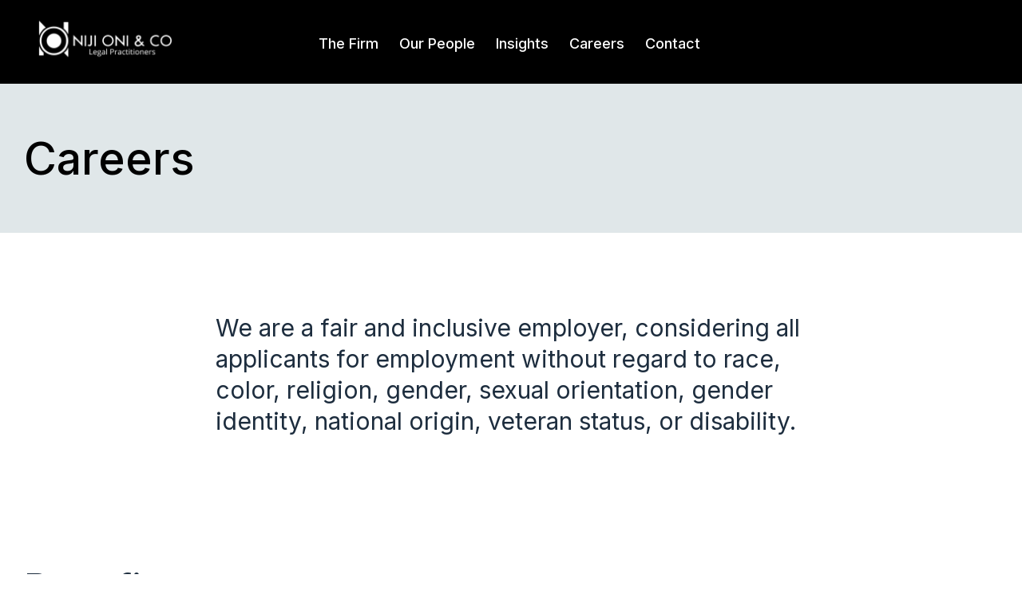

--- FILE ---
content_type: text/html; charset=UTF-8
request_url: https://nijioni.com/careers/
body_size: 24411
content:
<!DOCTYPE html>
<html lang="en-US" class="no-js">

<head>
	<meta charset="UTF-8" />
	<meta http-equiv="X-UA-Compatible" content="IE=edge" />
	<meta name="viewport" content="width=device-width, initial-scale=1">
	<meta name="theme-color" content="">

	
	<style id="vamtam-theme-options">:root {--vamtam-default-bg-color:#fff;
--vamtam-default-line-color:rgba( var( --vamtam-accent-color-7-rgb ), 1 );
--vamtam-small-padding:20px;
--vamtam-horizontal-padding:50px;
--vamtam-vertical-padding:30px;
--vamtam-horizontal-padding-large:60px;
--vamtam-vertical-padding-large:60px;
--vamtam-no-border-link:none;
--vamtam-border-radius:0px;
--vamtam-border-radius-oval:0px;
--vamtam-border-radius-small:0px;
--vamtam-overlay-color:#000000;
--vamtam-overlay-color-hc:#ffffff;
--vamtam-box-outer-padding:60px;
--vamtam-body-link-regular:#000000;
--vamtam-body-link-visited:#000000;
--vamtam-body-link-hover:#474B4E;
--vamtam-body-link-active:#474B4E;
--vamtam-input-border-radius:4px 4px 4px 4px;
--vamtam-input-border-color:#00000026;
--vamtam-btn-text-color:#FFFFFF;
--vamtam-btn-hover-text-color:#FFFFFF;
--vamtam-btn-bg-color:#1D2D3E;
--vamtam-btn-hover-bg-color:#000000;
--vamtam-site-max-width:1280px;
--vamtam-primary-font-color:#62676C;
--vamtam-h1-color:#1D2D3E;
--vamtam-h2-color:#1D2D3E;
--vamtam-h3-color:#1D2D3E;
--vamtam-h4-color:#1D2D3E;
--vamtam-h5-color:#1D2D3E;
--vamtam-h6-color:#1D2D3E;
--vamtam-accent-color-1:#1D2D3E;
--vamtam-accent-color-1-hc:#FFFFFF;
--vamtam-accent-color-1-rgb:29,45,62;
--vamtam-accent-color-2:#173B7F;
--vamtam-accent-color-2-hc:#FFFFFF;
--vamtam-accent-color-2-rgb:23,59,127;
--vamtam-accent-color-3:#FECA5D;
--vamtam-accent-color-3-hc:#000000;
--vamtam-accent-color-3-rgb:254,202,93;
--vamtam-accent-color-4:#EFF4F6;
--vamtam-accent-color-4-hc:#000000;
--vamtam-accent-color-4-rgb:239,244,246;
--vamtam-accent-color-5:#FFFFFF;
--vamtam-accent-color-5-hc:#000000;
--vamtam-accent-color-5-rgb:255,255,255;
--vamtam-accent-color-6:#000000;
--vamtam-accent-color-6-hc:#FFFFFF;
--vamtam-accent-color-6-rgb:0,0,0;
--vamtam-accent-color-7:#00000026;
--vamtam-accent-color-7-hc:#FFFFFF;
--vamtam-accent-color-7-rgb:0,0,0;
--vamtam-accent-color-8:#F6F6F6;
--vamtam-accent-color-8-hc:#000000;
--vamtam-accent-color-8-rgb:246,246,246;
--vamtam-sticky-header-bg-color:#1D2D3E;
--vamtam-primary-font-font-family:'Inter';
--vamtam-primary-font-font-weight:300;
--vamtam-primary-font-font-size-desktop:16px;
--vamtam-primary-font-font-size-tablet:16px;
--vamtam-primary-font-font-size-phone:16px;
--vamtam-primary-font-line-height-desktop:1.4em;
--vamtam-primary-font-line-height-tablet:1.4em;
--vamtam-primary-font-line-height-phone:1.5em;
--vamtam-h1-font-family:'Inter';
--vamtam-h1-font-weight:500;
--vamtam-h1-transform:none;
--vamtam-h1-font-size-desktop:56px;
--vamtam-h1-font-size-tablet:34px;
--vamtam-h1-font-size-phone:28px;
--vamtam-h1-line-height-desktop:1.25em;
--vamtam-h1-line-height-tablet:1em;
--vamtam-h1-line-height-phone:1em;
--vamtam-h2-font-family:'Inter';
--vamtam-h2-font-weight:500;
--vamtam-h2-font-style:normal;
--vamtam-h2-transform:none;
--vamtam-h2-font-size-desktop:48px;
--vamtam-h2-font-size-tablet:34px;
--vamtam-h2-font-size-phone:36px;
--vamtam-h2-line-height-desktop:1.23em;
--vamtam-h2-line-height-tablet:1.1em;
--vamtam-h2-line-height-phone:1.3em;
--vamtam-h3-font-family:'Inter';
--vamtam-h3-font-weight:400;
--vamtam-h3-transform:none;
--vamtam-h3-font-size-desktop:30px;
--vamtam-h3-font-size-tablet:27px;
--vamtam-h3-font-size-phone:30px;
--vamtam-h3-line-height-desktop:1.3em;
--vamtam-h3-line-height-tablet:1.1em;
--vamtam-h3-line-height-phone:1.3em;
--vamtam-h4-font-family:'Inter';
--vamtam-h4-font-weight:400;
--vamtam-h4-transform:none;
--vamtam-h4-font-size-desktop:24px;
--vamtam-h4-font-size-tablet:20px;
--vamtam-h4-font-size-phone:24px;
--vamtam-h4-line-height-desktop:1.3em;
--vamtam-h4-line-height-tablet:1.3em;
--vamtam-h4-line-height-phone:1.3em;
--vamtam-h5-font-family:'Inter';
--vamtam-h5-font-weight:400;
--vamtam-h5-transform:none;
--vamtam-h5-font-size-desktop:20px;
--vamtam-h5-font-size-tablet:18px;
--vamtam-h5-font-size-phone:18px;
--vamtam-h5-line-height-desktop:1.2em;
--vamtam-h5-line-height-tablet:1.2em;
--vamtam-h5-line-height-phone:1.2em;
--vamtam-h5-letter-spacing-tablet:0px;
--vamtam-h5-letter-spacing-phone:0px;
--vamtam-h6-font-family:'Inter';
--vamtam-h6-font-weight:400;
--vamtam-h6-font-size-desktop:16px;
--vamtam-h6-font-size-tablet:16px;
--vamtam-h6-font-size-phone:16px;
--vamtam-h6-line-height-desktop:1.63em;
--vamtam-h6-line-height-tablet:1em;
--vamtam-h6-line-height-phone:1.6em;
--vamtam-h6-letter-spacing-tablet:0px;
--vamtam-h6-letter-spacing-phone:0px;
--vamtam-icon-balance:'\e919';
--vamtam-icon-attorney:'\e91a';
--vamtam-icon-opportunity:'\e91b';
--vamtam-icon-people:'\e91c';
--vamtam-icon-check:'\e918';
--vamtam-icon-quote-start:'\e916';
--vamtam-icon-menu:'\e915';
--vamtam-icon-icon-arrow-bottom:'\e900';
--vamtam-icon-icon-arrow-top:'\e901';
--vamtam-icon-icon-arrow-left:'\e902';
--vamtam-icon-icon-arrow-right:'\e903';
--vamtam-icon-icon-arrow-right-bottom:'\e904';
--vamtam-icon-icon-arrow-left-down:'\e905';
--vamtam-icon-icon-arrow-lef-top:'\e906';
--vamtam-icon-icon-arrow-right-top:'\e907';
--vamtam-icon-icon-chevron-down:'\e909';
--vamtam-icon-icon-chevron-down-solid:'\e908';
--vamtam-icon-icon-minus:'\e90a';
--vamtam-icon-close:'\e917';
--vamtam-icon-icon-plus:'\e90b';
--vamtam-icon-icon-search:'\e90c';
--vamtam-icon-icon-top:'\e90e';
--vamtam-icon-injury-car:'\e90f';
--vamtam-icon-injury-personal:'\e910';
--vamtam-icon-njury-bike:'\e911';
--vamtam-icon-njury-medical:'\e912';
--vamtam-icon-njury-slip:'\e913';
--vamtam-icon-njury-worker:'\e914';
--vamtam-loading-animation:url('https://nijioni.com/wp-content/themes/avvocato/vamtam/assets/images/loader-ring.gif');
}</style><meta name='robots' content='index, follow, max-image-preview:large, max-snippet:-1, max-video-preview:-1' />

	<!-- This site is optimized with the Yoast SEO Premium plugin v21.9 (Yoast SEO v21.9.1) - https://yoast.com/wordpress/plugins/seo/ -->
	<title>Careers - Niji Oni &amp; Co.</title>
	<link rel="canonical" href="https://nijioni.com/careers/" />
	<meta property="og:locale" content="en_US" />
	<meta property="og:type" content="article" />
	<meta property="og:title" content="Careers - Niji Oni &amp; Co." />
	<meta property="og:description" content="We are a fair and inclusive employer, considering all applicants for employment without regard to race, color, religion, gender, sexual orientation, gender identity, national origin, veteran status, or disability. Benefits 1. Mentorship and Guidance Access to experienced legal professionals who can provide guidance, mentorship, and insights into the legal profession, helping you navigate your career..." />
	<meta property="og:url" content="https://nijioni.com/careers/" />
	<meta property="og:site_name" content="Niji Oni &amp; Co." />
	<meta property="article:modified_time" content="2024-01-17T11:07:40+00:00" />
	<meta property="og:image" content="https://nijioni.com/wp-content/uploads/2013/04/large.jpg" />
	<meta property="og:image:width" content="968" />
	<meta property="og:image:height" content="1314" />
	<meta property="og:image:type" content="image/jpeg" />
	<meta name="twitter:card" content="summary_large_image" />
	<meta name="twitter:site" content="@NijiOni_Legal" />
	<meta name="twitter:label1" content="Est. reading time" />
	<meta name="twitter:data1" content="3 minutes" />
	<script type="application/ld+json" class="yoast-schema-graph">{"@context":"https://schema.org","@graph":[{"@type":"WebPage","@id":"https://nijioni.com/careers/","url":"https://nijioni.com/careers/","name":"Careers - Niji Oni &amp; Co.","isPartOf":{"@id":"https://nijioni.com/#website"},"primaryImageOfPage":{"@id":"https://nijioni.com/careers/#primaryimage"},"image":{"@id":"https://nijioni.com/careers/#primaryimage"},"thumbnailUrl":"http://nijioni.ubideck.com/wp-content/uploads/2023/10/careers-img-826x1024.png","datePublished":"2022-09-11T20:56:18+00:00","dateModified":"2024-01-17T11:07:40+00:00","inLanguage":"en-US","potentialAction":[{"@type":"ReadAction","target":["https://nijioni.com/careers/"]}]},{"@type":"ImageObject","inLanguage":"en-US","@id":"https://nijioni.com/careers/#primaryimage","url":"http://nijioni.ubideck.com/wp-content/uploads/2023/10/careers-img-826x1024.png","contentUrl":"http://nijioni.ubideck.com/wp-content/uploads/2023/10/careers-img-826x1024.png"},{"@type":"WebSite","@id":"https://nijioni.com/#website","url":"https://nijioni.com/","name":"Niji Oni & Co.","description":"We apply law to facts","publisher":{"@id":"https://nijioni.com/#organization"},"potentialAction":[{"@type":"SearchAction","target":{"@type":"EntryPoint","urlTemplate":"https://nijioni.com/?s={search_term_string}"},"query-input":"required name=search_term_string"}],"inLanguage":"en-US"},{"@type":"Organization","@id":"https://nijioni.com/#organization","name":"Niji Oni & Co.","url":"https://nijioni.com/","logo":{"@type":"ImageObject","inLanguage":"en-US","@id":"https://nijioni.com/#/schema/logo/image/","url":"https://nijioni.com/wp-content/uploads/2022/09/Niji-Oni-_-Co-Logo-06.png","contentUrl":"https://nijioni.com/wp-content/uploads/2022/09/Niji-Oni-_-Co-Logo-06.png","width":2481,"height":1242,"caption":"Niji Oni & Co."},"image":{"@id":"https://nijioni.com/#/schema/logo/image/"},"sameAs":["https://twitter.com/NijiOni_Legal","https://www.linkedin.com/company/29328045/admin/feed/posts/"]}]}</script>
	<!-- / Yoast SEO Premium plugin. -->


<link rel='dns-prefetch' href='//www.googletagmanager.com' />
<link rel='dns-prefetch' href='//avvocato.vamtam.com' />
<link rel="alternate" type="application/rss+xml" title="Niji Oni &amp; Co. &raquo; Feed" href="https://nijioni.com/feed/" />
<link rel="alternate" type="application/rss+xml" title="Niji Oni &amp; Co. &raquo; Comments Feed" href="https://nijioni.com/comments/feed/" />
<link rel="alternate" title="oEmbed (JSON)" type="application/json+oembed" href="https://nijioni.com/wp-json/oembed/1.0/embed?url=https%3A%2F%2Fnijioni.com%2Fcareers%2F" />
<link rel="alternate" title="oEmbed (XML)" type="text/xml+oembed" href="https://nijioni.com/wp-json/oembed/1.0/embed?url=https%3A%2F%2Fnijioni.com%2Fcareers%2F&#038;format=xml" />
<style id='wp-img-auto-sizes-contain-inline-css' type='text/css'>
img:is([sizes=auto i],[sizes^="auto," i]){contain-intrinsic-size:3000px 1500px}
/*# sourceURL=wp-img-auto-sizes-contain-inline-css */
</style>
<style id='wp-emoji-styles-inline-css' type='text/css'>

	img.wp-smiley, img.emoji {
		display: inline !important;
		border: none !important;
		box-shadow: none !important;
		height: 1em !important;
		width: 1em !important;
		margin: 0 0.07em !important;
		vertical-align: -0.1em !important;
		background: none !important;
		padding: 0 !important;
	}
/*# sourceURL=wp-emoji-styles-inline-css */
</style>
<style id='classic-theme-styles-inline-css' type='text/css'>
/*! This file is auto-generated */
.wp-block-button__link{color:#fff;background-color:#32373c;border-radius:9999px;box-shadow:none;text-decoration:none;padding:calc(.667em + 2px) calc(1.333em + 2px);font-size:1.125em}.wp-block-file__button{background:#32373c;color:#fff;text-decoration:none}
/*# sourceURL=/wp-includes/css/classic-themes.min.css */
</style>
<link rel='stylesheet' id='elementor-icons-css' href='https://nijioni.com/wp-content/plugins/elementor/assets/lib/eicons/css/elementor-icons.min.css?ver=5.27.0' type='text/css' media='all' />
<link rel='stylesheet' id='elementor-frontend-css' href='https://nijioni.com/wp-content/plugins/elementor/assets/css/frontend-lite.min.css?ver=3.19.0' type='text/css' media='all' />
<link rel='stylesheet' id='swiper-css' href='https://nijioni.com/wp-content/plugins/elementor/assets/lib/swiper/v8/css/swiper.min.css?ver=8.4.5' type='text/css' media='all' />
<link rel='stylesheet' id='elementor-post-5-css' href='https://nijioni.com/wp-content/uploads/elementor/css/post-5.css?ver=1706608461' type='text/css' media='all' />
<link rel='stylesheet' id='elementor-pro-css' href='https://nijioni.com/wp-content/plugins/pro-elements/assets/css/frontend-lite.min.css?ver=3.18.1' type='text/css' media='all' />
<link rel='stylesheet' id='elementor-icons-theme-icons-css' href='https://avvocato.vamtam.com/wp-content/uploads/elementor/custom-icons/theme-icons/style.css?ver=1.0.0' type='text/css' media='all' />
<link rel='stylesheet' id='font-awesome-5-all-css' href='https://nijioni.com/wp-content/plugins/elementor/assets/lib/font-awesome/css/all.min.css?ver=3.19.0' type='text/css' media='all' />
<link rel='stylesheet' id='font-awesome-4-shim-css' href='https://nijioni.com/wp-content/plugins/elementor/assets/lib/font-awesome/css/v4-shims.min.css?ver=3.19.0' type='text/css' media='all' />
<link rel='stylesheet' id='elementor-post-152-css' href='https://nijioni.com/wp-content/uploads/elementor/css/post-152.css?ver=1706613234' type='text/css' media='all' />
<link rel='stylesheet' id='elementor-post-7914-css' href='https://nijioni.com/wp-content/uploads/elementor/css/post-7914.css?ver=1706608468' type='text/css' media='all' />
<link rel='stylesheet' id='elementor-post-1491-css' href='https://nijioni.com/wp-content/uploads/elementor/css/post-1491.css?ver=1730723341' type='text/css' media='all' />
<link rel='stylesheet' id='elementor-post-4679-css' href='https://nijioni.com/wp-content/uploads/elementor/css/post-4679.css?ver=1706608460' type='text/css' media='all' />
<link rel='stylesheet' id='elementor-post-566-css' href='https://nijioni.com/wp-content/uploads/elementor/css/post-566.css?ver=1706608460' type='text/css' media='all' />
<link rel='stylesheet' id='vamtam-front-all-css' href='https://nijioni.com/wp-content/themes/avvocato/vamtam/assets/css/dist/elementor/elementor-all.css?ver=1696251881' type='text/css' media='all' />
<style id='vamtam-front-all-inline-css' type='text/css'>

			@font-face {
				font-family: 'icomoon';
				src: url(https://nijioni.com/wp-content/themes/avvocato/vamtam/assets/fonts/icons/icomoon.woff2) format('woff2'),
					 url( https://nijioni.com/wp-content/themes/avvocato/vamtam/assets/fonts/icons/icomoon.woff) format('woff'),
					 url(https://nijioni.com/wp-content/themes/avvocato/vamtam/assets/fonts/icons/icomoon.ttf) format('ttf');
				font-weight: normal;
				font-style: normal;
				font-display: swap;
			}
		
				@font-face {
					font-family: 'vamtam-theme';
					src: url(https://nijioni.com/wp-content/themes/avvocato/vamtam/assets/fonts/theme-icons/theme-icons.woff2) format('woff2'),
						url(https://nijioni.com/wp-content/themes/avvocato/vamtam/assets/fonts/theme-icons/theme-icons.woff) format('woff');
					font-weight: normal;
					font-style: normal;
					font-display: swap;
				}
			
/*# sourceURL=vamtam-front-all-inline-css */
</style>
<link rel='stylesheet' id='vamtam-theme-elementor-max-css' href='https://nijioni.com/wp-content/themes/avvocato/vamtam/assets/css/dist/elementor/responsive/elementor-max.css?ver=1696251881' type='text/css' media='(min-width: 1025px)' />
<link rel='stylesheet' id='vamtam-theme-elementor-below-max-css' href='https://nijioni.com/wp-content/themes/avvocato/vamtam/assets/css/dist/elementor/responsive/elementor-below-max.css?ver=1696251881' type='text/css' media='(max-width: 1024px)' />
<link rel='stylesheet' id='vamtam-theme-elementor-small-css' href='https://nijioni.com/wp-content/themes/avvocato/vamtam/assets/css/dist/elementor/responsive/elementor-small.css?ver=1696251881' type='text/css' media='(max-width: 767px)' />
<link rel='stylesheet' id='google-fonts-1-css' href='https://fonts.googleapis.com/css?family=Inter%3A100%2C100italic%2C200%2C200italic%2C300%2C300italic%2C400%2C400italic%2C500%2C500italic%2C600%2C600italic%2C700%2C700italic%2C800%2C800italic%2C900%2C900italic%7CLora%3A100%2C100italic%2C200%2C200italic%2C300%2C300italic%2C400%2C400italic%2C500%2C500italic%2C600%2C600italic%2C700%2C700italic%2C800%2C800italic%2C900%2C900italic%7CReadex+Pro%3A100%2C100italic%2C200%2C200italic%2C300%2C300italic%2C400%2C400italic%2C500%2C500italic%2C600%2C600italic%2C700%2C700italic%2C800%2C800italic%2C900%2C900italic&#038;display=swap&#038;ver=6.9' type='text/css' media='all' />
<link rel='stylesheet' id='elementor-icons-shared-0-css' href='https://nijioni.com/wp-content/plugins/elementor/assets/lib/font-awesome/css/fontawesome.min.css?ver=5.15.3' type='text/css' media='all' />
<link rel='stylesheet' id='elementor-icons-fa-solid-css' href='https://nijioni.com/wp-content/plugins/elementor/assets/lib/font-awesome/css/solid.min.css?ver=5.15.3' type='text/css' media='all' />
<link rel='stylesheet' id='elementor-icons-fa-brands-css' href='https://nijioni.com/wp-content/plugins/elementor/assets/lib/font-awesome/css/brands.min.css?ver=5.15.3' type='text/css' media='all' />
<link rel="preconnect" href="https://fonts.gstatic.com/" crossorigin><script type="text/javascript" src="https://nijioni.com/wp-includes/js/jquery/jquery.min.js?ver=3.7.1" id="jquery-core-js"></script>
<script type="text/javascript" src="https://nijioni.com/wp-includes/js/jquery/jquery-migrate.min.js?ver=3.4.1" id="jquery-migrate-js"></script>
<script type="text/javascript" src="https://nijioni.com/wp-content/plugins/elementor/assets/lib/font-awesome/js/v4-shims.min.js?ver=3.19.0" id="font-awesome-4-shim-js"></script>

<!-- Google Analytics snippet added by Site Kit -->
<script type="text/javascript" src="https://www.googletagmanager.com/gtag/js?id=GT-5NGVNL8" id="google_gtagjs-js" async></script>
<script type="text/javascript" id="google_gtagjs-js-after">
/* <![CDATA[ */
window.dataLayer = window.dataLayer || [];function gtag(){dataLayer.push(arguments);}
gtag('set', 'linker', {"domains":["nijioni.com"]} );
gtag("js", new Date());
gtag("set", "developer_id.dZTNiMT", true);
gtag("config", "GT-5NGVNL8");
//# sourceURL=google_gtagjs-js-after
/* ]]> */
</script>

<!-- End Google Analytics snippet added by Site Kit -->
<link rel="https://api.w.org/" href="https://nijioni.com/wp-json/" /><link rel="alternate" title="JSON" type="application/json" href="https://nijioni.com/wp-json/wp/v2/pages/152" /><link rel="EditURI" type="application/rsd+xml" title="RSD" href="https://nijioni.com/xmlrpc.php?rsd" />
<meta name="generator" content="WordPress 6.9" />
<link rel='shortlink' href='https://nijioni.com/?p=152' />
<meta name="generator" content="Site Kit by Google 1.119.0" /><meta name="generator" content="Elementor 3.19.0; features: e_optimized_assets_loading, e_optimized_css_loading, block_editor_assets_optimize, e_image_loading_optimization; settings: css_print_method-external, google_font-enabled, font_display-swap">
<link rel="icon" href="https://nijioni.com/wp-content/uploads/2022/09/Niji-Oni-_-Co-Logo-08-150x150.png" sizes="32x32" />
<link rel="icon" href="https://nijioni.com/wp-content/uploads/2022/09/Niji-Oni-_-Co-Logo-08-300x300.png" sizes="192x192" />
<link rel="apple-touch-icon" href="https://nijioni.com/wp-content/uploads/2022/09/Niji-Oni-_-Co-Logo-08-300x300.png" />
<meta name="msapplication-TileImage" content="https://nijioni.com/wp-content/uploads/2022/09/Niji-Oni-_-Co-Logo-08-300x300.png" />
<style id="wpforms-css-vars-root">
				:root {
					--wpforms-field-border-radius: 3px;
--wpforms-field-background-color: #ffffff;
--wpforms-field-border-color: rgba( 0, 0, 0, 0.25 );
--wpforms-field-text-color: rgba( 0, 0, 0, 0.7 );
--wpforms-label-color: rgba( 0, 0, 0, 0.85 );
--wpforms-label-sublabel-color: rgba( 0, 0, 0, 0.55 );
--wpforms-label-error-color: #d63637;
--wpforms-button-border-radius: 3px;
--wpforms-button-background-color: #066aab;
--wpforms-button-text-color: #ffffff;
--wpforms-field-size-input-height: 43px;
--wpforms-field-size-input-spacing: 15px;
--wpforms-field-size-font-size: 16px;
--wpforms-field-size-line-height: 19px;
--wpforms-field-size-padding-h: 14px;
--wpforms-field-size-checkbox-size: 16px;
--wpforms-field-size-sublabel-spacing: 5px;
--wpforms-field-size-icon-size: 1;
--wpforms-label-size-font-size: 16px;
--wpforms-label-size-line-height: 19px;
--wpforms-label-size-sublabel-font-size: 14px;
--wpforms-label-size-sublabel-line-height: 17px;
--wpforms-button-size-font-size: 17px;
--wpforms-button-size-height: 41px;
--wpforms-button-size-padding-h: 15px;
--wpforms-button-size-margin-top: 10px;

				}
			</style><style id='global-styles-inline-css' type='text/css'>
:root{--wp--preset--aspect-ratio--square: 1;--wp--preset--aspect-ratio--4-3: 4/3;--wp--preset--aspect-ratio--3-4: 3/4;--wp--preset--aspect-ratio--3-2: 3/2;--wp--preset--aspect-ratio--2-3: 2/3;--wp--preset--aspect-ratio--16-9: 16/9;--wp--preset--aspect-ratio--9-16: 9/16;--wp--preset--color--black: #000000;--wp--preset--color--cyan-bluish-gray: #abb8c3;--wp--preset--color--white: #ffffff;--wp--preset--color--pale-pink: #f78da7;--wp--preset--color--vivid-red: #cf2e2e;--wp--preset--color--luminous-vivid-orange: #ff6900;--wp--preset--color--luminous-vivid-amber: #fcb900;--wp--preset--color--light-green-cyan: #7bdcb5;--wp--preset--color--vivid-green-cyan: #00d084;--wp--preset--color--pale-cyan-blue: #8ed1fc;--wp--preset--color--vivid-cyan-blue: #0693e3;--wp--preset--color--vivid-purple: #9b51e0;--wp--preset--gradient--vivid-cyan-blue-to-vivid-purple: linear-gradient(135deg,rgb(6,147,227) 0%,rgb(155,81,224) 100%);--wp--preset--gradient--light-green-cyan-to-vivid-green-cyan: linear-gradient(135deg,rgb(122,220,180) 0%,rgb(0,208,130) 100%);--wp--preset--gradient--luminous-vivid-amber-to-luminous-vivid-orange: linear-gradient(135deg,rgb(252,185,0) 0%,rgb(255,105,0) 100%);--wp--preset--gradient--luminous-vivid-orange-to-vivid-red: linear-gradient(135deg,rgb(255,105,0) 0%,rgb(207,46,46) 100%);--wp--preset--gradient--very-light-gray-to-cyan-bluish-gray: linear-gradient(135deg,rgb(238,238,238) 0%,rgb(169,184,195) 100%);--wp--preset--gradient--cool-to-warm-spectrum: linear-gradient(135deg,rgb(74,234,220) 0%,rgb(151,120,209) 20%,rgb(207,42,186) 40%,rgb(238,44,130) 60%,rgb(251,105,98) 80%,rgb(254,248,76) 100%);--wp--preset--gradient--blush-light-purple: linear-gradient(135deg,rgb(255,206,236) 0%,rgb(152,150,240) 100%);--wp--preset--gradient--blush-bordeaux: linear-gradient(135deg,rgb(254,205,165) 0%,rgb(254,45,45) 50%,rgb(107,0,62) 100%);--wp--preset--gradient--luminous-dusk: linear-gradient(135deg,rgb(255,203,112) 0%,rgb(199,81,192) 50%,rgb(65,88,208) 100%);--wp--preset--gradient--pale-ocean: linear-gradient(135deg,rgb(255,245,203) 0%,rgb(182,227,212) 50%,rgb(51,167,181) 100%);--wp--preset--gradient--electric-grass: linear-gradient(135deg,rgb(202,248,128) 0%,rgb(113,206,126) 100%);--wp--preset--gradient--midnight: linear-gradient(135deg,rgb(2,3,129) 0%,rgb(40,116,252) 100%);--wp--preset--font-size--small: 13px;--wp--preset--font-size--medium: 20px;--wp--preset--font-size--large: 36px;--wp--preset--font-size--x-large: 42px;--wp--preset--spacing--20: 0.44rem;--wp--preset--spacing--30: 0.67rem;--wp--preset--spacing--40: 1rem;--wp--preset--spacing--50: 1.5rem;--wp--preset--spacing--60: 2.25rem;--wp--preset--spacing--70: 3.38rem;--wp--preset--spacing--80: 5.06rem;--wp--preset--shadow--natural: 6px 6px 9px rgba(0, 0, 0, 0.2);--wp--preset--shadow--deep: 12px 12px 50px rgba(0, 0, 0, 0.4);--wp--preset--shadow--sharp: 6px 6px 0px rgba(0, 0, 0, 0.2);--wp--preset--shadow--outlined: 6px 6px 0px -3px rgb(255, 255, 255), 6px 6px rgb(0, 0, 0);--wp--preset--shadow--crisp: 6px 6px 0px rgb(0, 0, 0);}:where(.is-layout-flex){gap: 0.5em;}:where(.is-layout-grid){gap: 0.5em;}body .is-layout-flex{display: flex;}.is-layout-flex{flex-wrap: wrap;align-items: center;}.is-layout-flex > :is(*, div){margin: 0;}body .is-layout-grid{display: grid;}.is-layout-grid > :is(*, div){margin: 0;}:where(.wp-block-columns.is-layout-flex){gap: 2em;}:where(.wp-block-columns.is-layout-grid){gap: 2em;}:where(.wp-block-post-template.is-layout-flex){gap: 1.25em;}:where(.wp-block-post-template.is-layout-grid){gap: 1.25em;}.has-black-color{color: var(--wp--preset--color--black) !important;}.has-cyan-bluish-gray-color{color: var(--wp--preset--color--cyan-bluish-gray) !important;}.has-white-color{color: var(--wp--preset--color--white) !important;}.has-pale-pink-color{color: var(--wp--preset--color--pale-pink) !important;}.has-vivid-red-color{color: var(--wp--preset--color--vivid-red) !important;}.has-luminous-vivid-orange-color{color: var(--wp--preset--color--luminous-vivid-orange) !important;}.has-luminous-vivid-amber-color{color: var(--wp--preset--color--luminous-vivid-amber) !important;}.has-light-green-cyan-color{color: var(--wp--preset--color--light-green-cyan) !important;}.has-vivid-green-cyan-color{color: var(--wp--preset--color--vivid-green-cyan) !important;}.has-pale-cyan-blue-color{color: var(--wp--preset--color--pale-cyan-blue) !important;}.has-vivid-cyan-blue-color{color: var(--wp--preset--color--vivid-cyan-blue) !important;}.has-vivid-purple-color{color: var(--wp--preset--color--vivid-purple) !important;}.has-black-background-color{background-color: var(--wp--preset--color--black) !important;}.has-cyan-bluish-gray-background-color{background-color: var(--wp--preset--color--cyan-bluish-gray) !important;}.has-white-background-color{background-color: var(--wp--preset--color--white) !important;}.has-pale-pink-background-color{background-color: var(--wp--preset--color--pale-pink) !important;}.has-vivid-red-background-color{background-color: var(--wp--preset--color--vivid-red) !important;}.has-luminous-vivid-orange-background-color{background-color: var(--wp--preset--color--luminous-vivid-orange) !important;}.has-luminous-vivid-amber-background-color{background-color: var(--wp--preset--color--luminous-vivid-amber) !important;}.has-light-green-cyan-background-color{background-color: var(--wp--preset--color--light-green-cyan) !important;}.has-vivid-green-cyan-background-color{background-color: var(--wp--preset--color--vivid-green-cyan) !important;}.has-pale-cyan-blue-background-color{background-color: var(--wp--preset--color--pale-cyan-blue) !important;}.has-vivid-cyan-blue-background-color{background-color: var(--wp--preset--color--vivid-cyan-blue) !important;}.has-vivid-purple-background-color{background-color: var(--wp--preset--color--vivid-purple) !important;}.has-black-border-color{border-color: var(--wp--preset--color--black) !important;}.has-cyan-bluish-gray-border-color{border-color: var(--wp--preset--color--cyan-bluish-gray) !important;}.has-white-border-color{border-color: var(--wp--preset--color--white) !important;}.has-pale-pink-border-color{border-color: var(--wp--preset--color--pale-pink) !important;}.has-vivid-red-border-color{border-color: var(--wp--preset--color--vivid-red) !important;}.has-luminous-vivid-orange-border-color{border-color: var(--wp--preset--color--luminous-vivid-orange) !important;}.has-luminous-vivid-amber-border-color{border-color: var(--wp--preset--color--luminous-vivid-amber) !important;}.has-light-green-cyan-border-color{border-color: var(--wp--preset--color--light-green-cyan) !important;}.has-vivid-green-cyan-border-color{border-color: var(--wp--preset--color--vivid-green-cyan) !important;}.has-pale-cyan-blue-border-color{border-color: var(--wp--preset--color--pale-cyan-blue) !important;}.has-vivid-cyan-blue-border-color{border-color: var(--wp--preset--color--vivid-cyan-blue) !important;}.has-vivid-purple-border-color{border-color: var(--wp--preset--color--vivid-purple) !important;}.has-vivid-cyan-blue-to-vivid-purple-gradient-background{background: var(--wp--preset--gradient--vivid-cyan-blue-to-vivid-purple) !important;}.has-light-green-cyan-to-vivid-green-cyan-gradient-background{background: var(--wp--preset--gradient--light-green-cyan-to-vivid-green-cyan) !important;}.has-luminous-vivid-amber-to-luminous-vivid-orange-gradient-background{background: var(--wp--preset--gradient--luminous-vivid-amber-to-luminous-vivid-orange) !important;}.has-luminous-vivid-orange-to-vivid-red-gradient-background{background: var(--wp--preset--gradient--luminous-vivid-orange-to-vivid-red) !important;}.has-very-light-gray-to-cyan-bluish-gray-gradient-background{background: var(--wp--preset--gradient--very-light-gray-to-cyan-bluish-gray) !important;}.has-cool-to-warm-spectrum-gradient-background{background: var(--wp--preset--gradient--cool-to-warm-spectrum) !important;}.has-blush-light-purple-gradient-background{background: var(--wp--preset--gradient--blush-light-purple) !important;}.has-blush-bordeaux-gradient-background{background: var(--wp--preset--gradient--blush-bordeaux) !important;}.has-luminous-dusk-gradient-background{background: var(--wp--preset--gradient--luminous-dusk) !important;}.has-pale-ocean-gradient-background{background: var(--wp--preset--gradient--pale-ocean) !important;}.has-electric-grass-gradient-background{background: var(--wp--preset--gradient--electric-grass) !important;}.has-midnight-gradient-background{background: var(--wp--preset--gradient--midnight) !important;}.has-small-font-size{font-size: var(--wp--preset--font-size--small) !important;}.has-medium-font-size{font-size: var(--wp--preset--font-size--medium) !important;}.has-large-font-size{font-size: var(--wp--preset--font-size--large) !important;}.has-x-large-font-size{font-size: var(--wp--preset--font-size--x-large) !important;}
/*# sourceURL=global-styles-inline-css */
</style>
<link rel='stylesheet' id='e-animations-css' href='https://nijioni.com/wp-content/plugins/elementor/assets/lib/animations/animations.min.css?ver=3.19.0' type='text/css' media='all' />
</head>
<body class="wp-singular page-template-default page page-id-152 wp-custom-logo wp-embed-responsive wp-theme-avvocato full header-layout-logo-menu has-page-header no-middle-header responsive-layout vamtam-is-elementor elementor-active elementor-pro-active vamtam-wc-cart-empty wc-product-gallery-slider-active layout-full elementor-default elementor-kit-5 elementor-page elementor-page-152">
	<div id="top"></div>
	
			<header data-elementor-type="header" data-elementor-id="7914" class="elementor elementor-7914 elementor-location-header" data-elementor-post-type="elementor_library">
					<div class="elementor-section-wrap">
								<section class="elementor-section elementor-top-section elementor-element elementor-element-b1ab730 elementor-section-content-middle elementor-section-height-min-height elementor-hidden-tablet elementor-hidden-mobile vamtam-sticky-header elementor-section-boxed elementor-section-height-default elementor-section-items-middle" data-id="b1ab730" data-element_type="section" data-settings="{&quot;background_background&quot;:&quot;classic&quot;}">
						<div class="elementor-container elementor-column-gap-narrow">
					<div class="elementor-column elementor-col-33 elementor-top-column elementor-element elementor-element-337b2cc9" data-id="337b2cc9" data-element_type="column">
			<div class="elementor-widget-wrap elementor-element-populated">
						<div class="elementor-element elementor-element-2100f49 elementor-widget__width-auto elementor-widget elementor-widget-theme-site-logo elementor-widget-image" data-id="2100f49" data-element_type="widget" data-widget_type="theme-site-logo.default">
				<div class="elementor-widget-container">
			<style>/*! elementor - v3.19.0 - 29-01-2024 */
.elementor-widget-image{text-align:center}.elementor-widget-image a{display:inline-block}.elementor-widget-image a img[src$=".svg"]{width:48px}.elementor-widget-image img{vertical-align:middle;display:inline-block}</style>					<div class="elementor-image">
								<a href="https://nijioni.com">
			<img width="2481" height="1241" src="https://nijioni.com/wp-content/uploads/2022/09/Niji-Oni-_Co-Logo-1.png" class="attachment-full size-full wp-image-987867" alt="" srcset="https://nijioni.com/wp-content/uploads/2022/09/Niji-Oni-_Co-Logo-1.png 2481w, https://nijioni.com/wp-content/uploads/2022/09/Niji-Oni-_Co-Logo-1-300x150.png 300w, https://nijioni.com/wp-content/uploads/2022/09/Niji-Oni-_Co-Logo-1-1024x512.png 1024w, https://nijioni.com/wp-content/uploads/2022/09/Niji-Oni-_Co-Logo-1-768x384.png 768w, https://nijioni.com/wp-content/uploads/2022/09/Niji-Oni-_Co-Logo-1-1536x768.png 1536w, https://nijioni.com/wp-content/uploads/2022/09/Niji-Oni-_Co-Logo-1-2048x1024.png 2048w" sizes="(max-width: 2481px) 100vw, 2481px" />				</a>
										</div>
						</div>
				</div>
					</div>
		</div>
				<div class="elementor-column elementor-col-33 elementor-top-column elementor-element elementor-element-64f2fc65" data-id="64f2fc65" data-element_type="column">
			<div class="elementor-widget-wrap elementor-element-populated">
						<div class="vamtam-has-theme-widget-styles elementor-element elementor-element-7a4bafd elementor-nav-menu__align-center elementor-nav-menu--stretch elementor-nav-menu--dropdown-tablet elementor-nav-menu__text-align-aside elementor-nav-menu--toggle elementor-nav-menu--burger vamtam-has-mobile-disable-scroll elementor-widget elementor-widget-nav-menu" data-id="7a4bafd" data-element_type="widget" data-settings="{&quot;submenu_icon&quot;:{&quot;value&quot;:&quot;&lt;i class=\&quot;\&quot;&gt;&lt;\/i&gt;&quot;,&quot;library&quot;:&quot;&quot;},&quot;full_width&quot;:&quot;stretch&quot;,&quot;layout&quot;:&quot;horizontal&quot;,&quot;toggle&quot;:&quot;burger&quot;}" data-widget_type="nav-menu.default">
				<div class="elementor-widget-container">
			<link rel="stylesheet" href="https://nijioni.com/wp-content/plugins/pro-elements/assets/css/widget-nav-menu.min.css">			<nav class="elementor-nav-menu--main elementor-nav-menu__container elementor-nav-menu--layout-horizontal e--pointer-theme-underline">
				<ul id="menu-1-7a4bafd" class="elementor-nav-menu"><li class="menu-item menu-item-type-post_type menu-item-object-page menu-item-has-children menu-item-987994"><a href="https://nijioni.com/about/" class="elementor-item">The Firm</a>
<ul class="sub-menu elementor-nav-menu--dropdown">
	<li class="menu-item menu-item-type-custom menu-item-object-custom menu-item-has-children menu-item-988079"><a href="#" class="elementor-sub-item elementor-item-anchor">Practice Areas</a>
	<ul class="sub-menu elementor-nav-menu--dropdown">
		<li class="menu-item menu-item-type-post_type menu-item-object-page menu-item-988452"><a href="https://nijioni.com/practice-areas/capital-market-and-finance/" class="elementor-sub-item">Capital Market &#038; Finance</a></li>
		<li class="menu-item menu-item-type-post_type menu-item-object-page menu-item-988779"><a href="https://nijioni.com/practice-areas/corporate-and-mergers-and-acquisition/" class="elementor-sub-item">Corporate and M &#038; A</a></li>
		<li class="menu-item menu-item-type-post_type menu-item-object-page menu-item-989875"><a href="https://nijioni.com/practice-areas/data-protection/" class="elementor-sub-item">Data Protection</a></li>
		<li class="menu-item menu-item-type-post_type menu-item-object-page menu-item-988770"><a href="https://nijioni.com/practice-areas/dispute-resolution/" class="elementor-sub-item">Dispute Resolution</a></li>
		<li class="menu-item menu-item-type-post_type menu-item-object-page menu-item-988773"><a href="https://nijioni.com/practice-areas/employment/" class="elementor-sub-item">Employment</a></li>
		<li class="menu-item menu-item-type-post_type menu-item-object-page menu-item-989882"><a href="https://nijioni.com/practice-areas/family-and-private-wealth/" class="elementor-sub-item">Family and Private Wealth</a></li>
		<li class="menu-item menu-item-type-post_type menu-item-object-page menu-item-990170"><a href="https://nijioni.com/practice-areas/fintech/" class="elementor-sub-item">Fintech</a></li>
		<li class="menu-item menu-item-type-post_type menu-item-object-page menu-item-990368"><a href="https://nijioni.com/practice-areas/green-energy-and-sustainability/" class="elementor-sub-item">Green Energy and Sustainability</a></li>
		<li class="menu-item menu-item-type-post_type menu-item-object-page menu-item-990225"><a href="https://nijioni.com/practice-areas/immigration-law-firm-in-nigeria/" class="elementor-sub-item">Immigration</a></li>
		<li class="menu-item menu-item-type-post_type menu-item-object-page menu-item-988772"><a href="https://nijioni.com/practice-areas/intellectual-property-2/" class="elementor-sub-item">Intellectual Property (IP)</a></li>
		<li class="menu-item menu-item-type-post_type menu-item-object-page menu-item-988774"><a href="https://nijioni.com/practice-areas/regulatory-compliance/" class="elementor-sub-item">Regulatory Compliance</a></li>
		<li class="menu-item menu-item-type-post_type menu-item-object-page menu-item-988778"><a href="https://nijioni.com/practice-areas/tax-2/" class="elementor-sub-item">Tax</a></li>
	</ul>
</li>
	<li class="menu-item menu-item-type-custom menu-item-object-custom menu-item-has-children menu-item-988080"><a href="#" class="elementor-sub-item elementor-item-anchor">Industry Sectors</a>
	<ul class="sub-menu elementor-nav-menu--dropdown">
		<li class="menu-item menu-item-type-post_type menu-item-object-page menu-item-988780"><a href="https://nijioni.com/practice-areas/agriculture-and-food/" class="elementor-sub-item">Agribusiness and Food Law</a></li>
		<li class="menu-item menu-item-type-post_type menu-item-object-page menu-item-988781"><a href="https://nijioni.com/practice-areas/aviation/" class="elementor-sub-item">Aviation</a></li>
		<li class="menu-item menu-item-type-post_type menu-item-object-page menu-item-990224"><a href="https://nijioni.com/practice-areas/banks/" class="elementor-sub-item">Banks</a></li>
		<li class="menu-item menu-item-type-post_type menu-item-object-page menu-item-988783"><a href="https://nijioni.com/practice-areas/energy-and-natural-resources/" class="elementor-sub-item">Energy &#038; Natural Resources</a></li>
		<li class="menu-item menu-item-type-post_type menu-item-object-page menu-item-988790"><a href="https://nijioni.com/practice-areas/media-and-entertainment/" class="elementor-sub-item">Entertainment</a></li>
		<li class="menu-item menu-item-type-post_type menu-item-object-page menu-item-988786"><a href="https://nijioni.com/practice-areas/government-services-and-regulatory/" class="elementor-sub-item">Government Services &#038; Regulatory</a></li>
		<li class="menu-item menu-item-type-post_type menu-item-object-page menu-item-989802"><a href="https://nijioni.com/practice-areas/infrastructure-and-transportation/" class="elementor-sub-item">Infrastructure and Transportation</a></li>
		<li class="menu-item menu-item-type-post_type menu-item-object-page menu-item-990118"><a href="https://nijioni.com/practice-areas/life-sciences-and-healthcare-2/" class="elementor-sub-item">Life Sciences and Healthcare</a></li>
		<li class="menu-item menu-item-type-post_type menu-item-object-page menu-item-988791"><a href="https://nijioni.com/practice-areas/real-estate/" class="elementor-sub-item">Real Estate</a></li>
		<li class="menu-item menu-item-type-post_type menu-item-object-page menu-item-988792"><a href="https://nijioni.com/practice-areas/technology-and-telecommunications/" class="elementor-sub-item">Technology &#038; Telecommunications</a></li>
	</ul>
</li>
</ul>
</li>
<li class="menu-item menu-item-type-custom menu-item-object-custom menu-item-has-children menu-item-991210"><a href="#" class="elementor-item elementor-item-anchor">Our People</a>
<ul class="sub-menu elementor-nav-menu--dropdown">
	<li class="menu-item menu-item-type-post_type menu-item-object-page menu-item-991212"><a href="https://nijioni.com/lawyers/" class="elementor-sub-item">Lawyers</a></li>
	<li class="menu-item menu-item-type-post_type menu-item-object-page menu-item-991211"><a href="https://nijioni.com/business-services/" class="elementor-sub-item">Business Services</a></li>
</ul>
</li>
<li class="menu-item menu-item-type-post_type menu-item-object-page menu-item-987997"><a href="https://nijioni.com/insights/" class="elementor-item">Insights</a></li>
<li class="menu-item menu-item-type-post_type menu-item-object-page current-menu-item page_item page-item-152 current_page_item menu-item-989025"><a href="https://nijioni.com/careers/" aria-current="page" class="elementor-item elementor-item-active">Careers</a></li>
<li class="menu-item menu-item-type-post_type menu-item-object-page menu-item-987971"><a href="https://nijioni.com/contact/" class="elementor-item">Contact</a></li>
</ul>			</nav>
					<div class="elementor-menu-toggle" role="button" tabindex="0" aria-label="Menu Toggle" aria-expanded="false">
			<i aria-hidden="true" role="presentation" class="elementor-menu-toggle__icon--open eicon-menu-bar"></i><i aria-hidden="true" role="presentation" class="elementor-menu-toggle__icon--close eicon-close"></i>			<span class="elementor-screen-only">Menu</span>
		</div>
					<nav class="elementor-nav-menu--dropdown elementor-nav-menu__container" aria-hidden="true">
				<ul id="menu-2-7a4bafd" class="elementor-nav-menu"><li class="menu-item menu-item-type-post_type menu-item-object-page menu-item-has-children menu-item-987994"><a href="https://nijioni.com/about/" class="elementor-item" tabindex="-1">The Firm</a>
<ul class="sub-menu elementor-nav-menu--dropdown">
	<li class="menu-item menu-item-type-custom menu-item-object-custom menu-item-has-children menu-item-988079"><a href="#" class="elementor-sub-item elementor-item-anchor" tabindex="-1">Practice Areas</a>
	<ul class="sub-menu elementor-nav-menu--dropdown">
		<li class="menu-item menu-item-type-post_type menu-item-object-page menu-item-988452"><a href="https://nijioni.com/practice-areas/capital-market-and-finance/" class="elementor-sub-item" tabindex="-1">Capital Market &#038; Finance</a></li>
		<li class="menu-item menu-item-type-post_type menu-item-object-page menu-item-988779"><a href="https://nijioni.com/practice-areas/corporate-and-mergers-and-acquisition/" class="elementor-sub-item" tabindex="-1">Corporate and M &#038; A</a></li>
		<li class="menu-item menu-item-type-post_type menu-item-object-page menu-item-989875"><a href="https://nijioni.com/practice-areas/data-protection/" class="elementor-sub-item" tabindex="-1">Data Protection</a></li>
		<li class="menu-item menu-item-type-post_type menu-item-object-page menu-item-988770"><a href="https://nijioni.com/practice-areas/dispute-resolution/" class="elementor-sub-item" tabindex="-1">Dispute Resolution</a></li>
		<li class="menu-item menu-item-type-post_type menu-item-object-page menu-item-988773"><a href="https://nijioni.com/practice-areas/employment/" class="elementor-sub-item" tabindex="-1">Employment</a></li>
		<li class="menu-item menu-item-type-post_type menu-item-object-page menu-item-989882"><a href="https://nijioni.com/practice-areas/family-and-private-wealth/" class="elementor-sub-item" tabindex="-1">Family and Private Wealth</a></li>
		<li class="menu-item menu-item-type-post_type menu-item-object-page menu-item-990170"><a href="https://nijioni.com/practice-areas/fintech/" class="elementor-sub-item" tabindex="-1">Fintech</a></li>
		<li class="menu-item menu-item-type-post_type menu-item-object-page menu-item-990368"><a href="https://nijioni.com/practice-areas/green-energy-and-sustainability/" class="elementor-sub-item" tabindex="-1">Green Energy and Sustainability</a></li>
		<li class="menu-item menu-item-type-post_type menu-item-object-page menu-item-990225"><a href="https://nijioni.com/practice-areas/immigration-law-firm-in-nigeria/" class="elementor-sub-item" tabindex="-1">Immigration</a></li>
		<li class="menu-item menu-item-type-post_type menu-item-object-page menu-item-988772"><a href="https://nijioni.com/practice-areas/intellectual-property-2/" class="elementor-sub-item" tabindex="-1">Intellectual Property (IP)</a></li>
		<li class="menu-item menu-item-type-post_type menu-item-object-page menu-item-988774"><a href="https://nijioni.com/practice-areas/regulatory-compliance/" class="elementor-sub-item" tabindex="-1">Regulatory Compliance</a></li>
		<li class="menu-item menu-item-type-post_type menu-item-object-page menu-item-988778"><a href="https://nijioni.com/practice-areas/tax-2/" class="elementor-sub-item" tabindex="-1">Tax</a></li>
	</ul>
</li>
	<li class="menu-item menu-item-type-custom menu-item-object-custom menu-item-has-children menu-item-988080"><a href="#" class="elementor-sub-item elementor-item-anchor" tabindex="-1">Industry Sectors</a>
	<ul class="sub-menu elementor-nav-menu--dropdown">
		<li class="menu-item menu-item-type-post_type menu-item-object-page menu-item-988780"><a href="https://nijioni.com/practice-areas/agriculture-and-food/" class="elementor-sub-item" tabindex="-1">Agribusiness and Food Law</a></li>
		<li class="menu-item menu-item-type-post_type menu-item-object-page menu-item-988781"><a href="https://nijioni.com/practice-areas/aviation/" class="elementor-sub-item" tabindex="-1">Aviation</a></li>
		<li class="menu-item menu-item-type-post_type menu-item-object-page menu-item-990224"><a href="https://nijioni.com/practice-areas/banks/" class="elementor-sub-item" tabindex="-1">Banks</a></li>
		<li class="menu-item menu-item-type-post_type menu-item-object-page menu-item-988783"><a href="https://nijioni.com/practice-areas/energy-and-natural-resources/" class="elementor-sub-item" tabindex="-1">Energy &#038; Natural Resources</a></li>
		<li class="menu-item menu-item-type-post_type menu-item-object-page menu-item-988790"><a href="https://nijioni.com/practice-areas/media-and-entertainment/" class="elementor-sub-item" tabindex="-1">Entertainment</a></li>
		<li class="menu-item menu-item-type-post_type menu-item-object-page menu-item-988786"><a href="https://nijioni.com/practice-areas/government-services-and-regulatory/" class="elementor-sub-item" tabindex="-1">Government Services &#038; Regulatory</a></li>
		<li class="menu-item menu-item-type-post_type menu-item-object-page menu-item-989802"><a href="https://nijioni.com/practice-areas/infrastructure-and-transportation/" class="elementor-sub-item" tabindex="-1">Infrastructure and Transportation</a></li>
		<li class="menu-item menu-item-type-post_type menu-item-object-page menu-item-990118"><a href="https://nijioni.com/practice-areas/life-sciences-and-healthcare-2/" class="elementor-sub-item" tabindex="-1">Life Sciences and Healthcare</a></li>
		<li class="menu-item menu-item-type-post_type menu-item-object-page menu-item-988791"><a href="https://nijioni.com/practice-areas/real-estate/" class="elementor-sub-item" tabindex="-1">Real Estate</a></li>
		<li class="menu-item menu-item-type-post_type menu-item-object-page menu-item-988792"><a href="https://nijioni.com/practice-areas/technology-and-telecommunications/" class="elementor-sub-item" tabindex="-1">Technology &#038; Telecommunications</a></li>
	</ul>
</li>
</ul>
</li>
<li class="menu-item menu-item-type-custom menu-item-object-custom menu-item-has-children menu-item-991210"><a href="#" class="elementor-item elementor-item-anchor" tabindex="-1">Our People</a>
<ul class="sub-menu elementor-nav-menu--dropdown">
	<li class="menu-item menu-item-type-post_type menu-item-object-page menu-item-991212"><a href="https://nijioni.com/lawyers/" class="elementor-sub-item" tabindex="-1">Lawyers</a></li>
	<li class="menu-item menu-item-type-post_type menu-item-object-page menu-item-991211"><a href="https://nijioni.com/business-services/" class="elementor-sub-item" tabindex="-1">Business Services</a></li>
</ul>
</li>
<li class="menu-item menu-item-type-post_type menu-item-object-page menu-item-987997"><a href="https://nijioni.com/insights/" class="elementor-item" tabindex="-1">Insights</a></li>
<li class="menu-item menu-item-type-post_type menu-item-object-page current-menu-item page_item page-item-152 current_page_item menu-item-989025"><a href="https://nijioni.com/careers/" aria-current="page" class="elementor-item elementor-item-active" tabindex="-1">Careers</a></li>
<li class="menu-item menu-item-type-post_type menu-item-object-page menu-item-987971"><a href="https://nijioni.com/contact/" class="elementor-item" tabindex="-1">Contact</a></li>
</ul>			</nav>
				</div>
				</div>
					</div>
		</div>
				<div class="elementor-column elementor-col-33 elementor-top-column elementor-element elementor-element-2ee88a2c" data-id="2ee88a2c" data-element_type="column">
			<div class="elementor-widget-wrap elementor-element-populated">
						<div class="elementor-element elementor-element-c9e6d16 elementor-widget__width-auto elementor-view-default elementor-widget elementor-widget-icon" data-id="c9e6d16" data-element_type="widget" data-widget_type="icon.default">
				<div class="elementor-widget-container">
					<div class="elementor-icon-wrapper">
			<div class="elementor-icon">
						</div>
		</div>
				</div>
				</div>
				<div class="vamtam-has-theme-widget-styles elementor-element elementor-element-24f37dd elementor-align-right vamtam-has-underline-anim elementor-widget elementor-widget-button" data-id="24f37dd" data-element_type="widget" data-widget_type="button.default">
				<div class="elementor-widget-container">
					<div class="elementor-button-wrapper">
			<a class="elementor-button elementor-button-link elementor-size-sm" href="tel:18003568933">
						<span class="elementor-button-content-wrapper">
						<span class="elementor-button-text"></span>
		</span>
					</a>
		</div>
				</div>
				</div>
					</div>
		</div>
					</div>
		</section>
				<section class="elementor-section elementor-top-section elementor-element elementor-element-b1ab730 elementor-section-content-middle elementor-section-height-min-height elementor-hidden-tablet elementor-hidden-mobile vamtam-sticky-header vamtam-sticky-header--spacer elementor-section-boxed elementor-section-height-default elementor-section-items-middle" data-id="b1ab730" data-element_type="section" data-settings="{&quot;background_background&quot;:&quot;classic&quot;}">
						<div class="elementor-container elementor-column-gap-narrow">
					<div class="elementor-column elementor-col-33 elementor-top-column elementor-element elementor-element-337b2cc9" data-id="337b2cc9" data-element_type="column">
			<div class="elementor-widget-wrap elementor-element-populated">
						<div class="elementor-element elementor-element-2100f49 elementor-widget__width-auto elementor-widget elementor-widget-theme-site-logo elementor-widget-image" data-id="2100f49" data-element_type="widget" data-widget_type="theme-site-logo.default">
				<div class="elementor-widget-container">
								<div class="elementor-image">
								<a href="https://nijioni.com">
			<img width="2481" height="1241" src="https://nijioni.com/wp-content/uploads/2022/09/Niji-Oni-_Co-Logo-1.png" class="attachment-full size-full wp-image-987867" alt="" srcset="https://nijioni.com/wp-content/uploads/2022/09/Niji-Oni-_Co-Logo-1.png 2481w, https://nijioni.com/wp-content/uploads/2022/09/Niji-Oni-_Co-Logo-1-300x150.png 300w, https://nijioni.com/wp-content/uploads/2022/09/Niji-Oni-_Co-Logo-1-1024x512.png 1024w, https://nijioni.com/wp-content/uploads/2022/09/Niji-Oni-_Co-Logo-1-768x384.png 768w, https://nijioni.com/wp-content/uploads/2022/09/Niji-Oni-_Co-Logo-1-1536x768.png 1536w, https://nijioni.com/wp-content/uploads/2022/09/Niji-Oni-_Co-Logo-1-2048x1024.png 2048w" sizes="(max-width: 2481px) 100vw, 2481px" />				</a>
										</div>
						</div>
				</div>
					</div>
		</div>
				<div class="elementor-column elementor-col-33 elementor-top-column elementor-element elementor-element-64f2fc65" data-id="64f2fc65" data-element_type="column">
			<div class="elementor-widget-wrap elementor-element-populated">
						<div class="vamtam-has-theme-widget-styles elementor-element elementor-element-7a4bafd elementor-nav-menu__align-center elementor-nav-menu--stretch elementor-nav-menu--dropdown-tablet elementor-nav-menu__text-align-aside elementor-nav-menu--toggle elementor-nav-menu--burger vamtam-has-mobile-disable-scroll elementor-widget elementor-widget-nav-menu" data-id="7a4bafd" data-element_type="widget" data-settings="{&quot;submenu_icon&quot;:{&quot;value&quot;:&quot;&lt;i class=\&quot;\&quot;&gt;&lt;\/i&gt;&quot;,&quot;library&quot;:&quot;&quot;},&quot;full_width&quot;:&quot;stretch&quot;,&quot;layout&quot;:&quot;horizontal&quot;,&quot;toggle&quot;:&quot;burger&quot;}" data-widget_type="nav-menu.default">
				<div class="elementor-widget-container">
						<nav class="elementor-nav-menu--main elementor-nav-menu__container elementor-nav-menu--layout-horizontal e--pointer-theme-underline">
				<ul id="menu-3-7a4bafd" class="elementor-nav-menu"><li class="menu-item menu-item-type-post_type menu-item-object-page menu-item-has-children menu-item-987994"><a href="https://nijioni.com/about/" class="elementor-item">The Firm</a>
<ul class="sub-menu elementor-nav-menu--dropdown">
	<li class="menu-item menu-item-type-custom menu-item-object-custom menu-item-has-children menu-item-988079"><a href="#" class="elementor-sub-item elementor-item-anchor">Practice Areas</a>
	<ul class="sub-menu elementor-nav-menu--dropdown">
		<li class="menu-item menu-item-type-post_type menu-item-object-page menu-item-988452"><a href="https://nijioni.com/practice-areas/capital-market-and-finance/" class="elementor-sub-item">Capital Market &#038; Finance</a></li>
		<li class="menu-item menu-item-type-post_type menu-item-object-page menu-item-988779"><a href="https://nijioni.com/practice-areas/corporate-and-mergers-and-acquisition/" class="elementor-sub-item">Corporate and M &#038; A</a></li>
		<li class="menu-item menu-item-type-post_type menu-item-object-page menu-item-989875"><a href="https://nijioni.com/practice-areas/data-protection/" class="elementor-sub-item">Data Protection</a></li>
		<li class="menu-item menu-item-type-post_type menu-item-object-page menu-item-988770"><a href="https://nijioni.com/practice-areas/dispute-resolution/" class="elementor-sub-item">Dispute Resolution</a></li>
		<li class="menu-item menu-item-type-post_type menu-item-object-page menu-item-988773"><a href="https://nijioni.com/practice-areas/employment/" class="elementor-sub-item">Employment</a></li>
		<li class="menu-item menu-item-type-post_type menu-item-object-page menu-item-989882"><a href="https://nijioni.com/practice-areas/family-and-private-wealth/" class="elementor-sub-item">Family and Private Wealth</a></li>
		<li class="menu-item menu-item-type-post_type menu-item-object-page menu-item-990170"><a href="https://nijioni.com/practice-areas/fintech/" class="elementor-sub-item">Fintech</a></li>
		<li class="menu-item menu-item-type-post_type menu-item-object-page menu-item-990368"><a href="https://nijioni.com/practice-areas/green-energy-and-sustainability/" class="elementor-sub-item">Green Energy and Sustainability</a></li>
		<li class="menu-item menu-item-type-post_type menu-item-object-page menu-item-990225"><a href="https://nijioni.com/practice-areas/immigration-law-firm-in-nigeria/" class="elementor-sub-item">Immigration</a></li>
		<li class="menu-item menu-item-type-post_type menu-item-object-page menu-item-988772"><a href="https://nijioni.com/practice-areas/intellectual-property-2/" class="elementor-sub-item">Intellectual Property (IP)</a></li>
		<li class="menu-item menu-item-type-post_type menu-item-object-page menu-item-988774"><a href="https://nijioni.com/practice-areas/regulatory-compliance/" class="elementor-sub-item">Regulatory Compliance</a></li>
		<li class="menu-item menu-item-type-post_type menu-item-object-page menu-item-988778"><a href="https://nijioni.com/practice-areas/tax-2/" class="elementor-sub-item">Tax</a></li>
	</ul>
</li>
	<li class="menu-item menu-item-type-custom menu-item-object-custom menu-item-has-children menu-item-988080"><a href="#" class="elementor-sub-item elementor-item-anchor">Industry Sectors</a>
	<ul class="sub-menu elementor-nav-menu--dropdown">
		<li class="menu-item menu-item-type-post_type menu-item-object-page menu-item-988780"><a href="https://nijioni.com/practice-areas/agriculture-and-food/" class="elementor-sub-item">Agribusiness and Food Law</a></li>
		<li class="menu-item menu-item-type-post_type menu-item-object-page menu-item-988781"><a href="https://nijioni.com/practice-areas/aviation/" class="elementor-sub-item">Aviation</a></li>
		<li class="menu-item menu-item-type-post_type menu-item-object-page menu-item-990224"><a href="https://nijioni.com/practice-areas/banks/" class="elementor-sub-item">Banks</a></li>
		<li class="menu-item menu-item-type-post_type menu-item-object-page menu-item-988783"><a href="https://nijioni.com/practice-areas/energy-and-natural-resources/" class="elementor-sub-item">Energy &#038; Natural Resources</a></li>
		<li class="menu-item menu-item-type-post_type menu-item-object-page menu-item-988790"><a href="https://nijioni.com/practice-areas/media-and-entertainment/" class="elementor-sub-item">Entertainment</a></li>
		<li class="menu-item menu-item-type-post_type menu-item-object-page menu-item-988786"><a href="https://nijioni.com/practice-areas/government-services-and-regulatory/" class="elementor-sub-item">Government Services &#038; Regulatory</a></li>
		<li class="menu-item menu-item-type-post_type menu-item-object-page menu-item-989802"><a href="https://nijioni.com/practice-areas/infrastructure-and-transportation/" class="elementor-sub-item">Infrastructure and Transportation</a></li>
		<li class="menu-item menu-item-type-post_type menu-item-object-page menu-item-990118"><a href="https://nijioni.com/practice-areas/life-sciences-and-healthcare-2/" class="elementor-sub-item">Life Sciences and Healthcare</a></li>
		<li class="menu-item menu-item-type-post_type menu-item-object-page menu-item-988791"><a href="https://nijioni.com/practice-areas/real-estate/" class="elementor-sub-item">Real Estate</a></li>
		<li class="menu-item menu-item-type-post_type menu-item-object-page menu-item-988792"><a href="https://nijioni.com/practice-areas/technology-and-telecommunications/" class="elementor-sub-item">Technology &#038; Telecommunications</a></li>
	</ul>
</li>
</ul>
</li>
<li class="menu-item menu-item-type-custom menu-item-object-custom menu-item-has-children menu-item-991210"><a href="#" class="elementor-item elementor-item-anchor">Our People</a>
<ul class="sub-menu elementor-nav-menu--dropdown">
	<li class="menu-item menu-item-type-post_type menu-item-object-page menu-item-991212"><a href="https://nijioni.com/lawyers/" class="elementor-sub-item">Lawyers</a></li>
	<li class="menu-item menu-item-type-post_type menu-item-object-page menu-item-991211"><a href="https://nijioni.com/business-services/" class="elementor-sub-item">Business Services</a></li>
</ul>
</li>
<li class="menu-item menu-item-type-post_type menu-item-object-page menu-item-987997"><a href="https://nijioni.com/insights/" class="elementor-item">Insights</a></li>
<li class="menu-item menu-item-type-post_type menu-item-object-page current-menu-item page_item page-item-152 current_page_item menu-item-989025"><a href="https://nijioni.com/careers/" aria-current="page" class="elementor-item elementor-item-active">Careers</a></li>
<li class="menu-item menu-item-type-post_type menu-item-object-page menu-item-987971"><a href="https://nijioni.com/contact/" class="elementor-item">Contact</a></li>
</ul>			</nav>
					<div class="elementor-menu-toggle" role="button" tabindex="0" aria-label="Menu Toggle" aria-expanded="false">
			<i aria-hidden="true" role="presentation" class="elementor-menu-toggle__icon--open eicon-menu-bar"></i><i aria-hidden="true" role="presentation" class="elementor-menu-toggle__icon--close eicon-close"></i>			<span class="elementor-screen-only">Menu</span>
		</div>
					<nav class="elementor-nav-menu--dropdown elementor-nav-menu__container" aria-hidden="true">
				<ul id="menu-4-7a4bafd" class="elementor-nav-menu"><li class="menu-item menu-item-type-post_type menu-item-object-page menu-item-has-children menu-item-987994"><a href="https://nijioni.com/about/" class="elementor-item" tabindex="-1">The Firm</a>
<ul class="sub-menu elementor-nav-menu--dropdown">
	<li class="menu-item menu-item-type-custom menu-item-object-custom menu-item-has-children menu-item-988079"><a href="#" class="elementor-sub-item elementor-item-anchor" tabindex="-1">Practice Areas</a>
	<ul class="sub-menu elementor-nav-menu--dropdown">
		<li class="menu-item menu-item-type-post_type menu-item-object-page menu-item-988452"><a href="https://nijioni.com/practice-areas/capital-market-and-finance/" class="elementor-sub-item" tabindex="-1">Capital Market &#038; Finance</a></li>
		<li class="menu-item menu-item-type-post_type menu-item-object-page menu-item-988779"><a href="https://nijioni.com/practice-areas/corporate-and-mergers-and-acquisition/" class="elementor-sub-item" tabindex="-1">Corporate and M &#038; A</a></li>
		<li class="menu-item menu-item-type-post_type menu-item-object-page menu-item-989875"><a href="https://nijioni.com/practice-areas/data-protection/" class="elementor-sub-item" tabindex="-1">Data Protection</a></li>
		<li class="menu-item menu-item-type-post_type menu-item-object-page menu-item-988770"><a href="https://nijioni.com/practice-areas/dispute-resolution/" class="elementor-sub-item" tabindex="-1">Dispute Resolution</a></li>
		<li class="menu-item menu-item-type-post_type menu-item-object-page menu-item-988773"><a href="https://nijioni.com/practice-areas/employment/" class="elementor-sub-item" tabindex="-1">Employment</a></li>
		<li class="menu-item menu-item-type-post_type menu-item-object-page menu-item-989882"><a href="https://nijioni.com/practice-areas/family-and-private-wealth/" class="elementor-sub-item" tabindex="-1">Family and Private Wealth</a></li>
		<li class="menu-item menu-item-type-post_type menu-item-object-page menu-item-990170"><a href="https://nijioni.com/practice-areas/fintech/" class="elementor-sub-item" tabindex="-1">Fintech</a></li>
		<li class="menu-item menu-item-type-post_type menu-item-object-page menu-item-990368"><a href="https://nijioni.com/practice-areas/green-energy-and-sustainability/" class="elementor-sub-item" tabindex="-1">Green Energy and Sustainability</a></li>
		<li class="menu-item menu-item-type-post_type menu-item-object-page menu-item-990225"><a href="https://nijioni.com/practice-areas/immigration-law-firm-in-nigeria/" class="elementor-sub-item" tabindex="-1">Immigration</a></li>
		<li class="menu-item menu-item-type-post_type menu-item-object-page menu-item-988772"><a href="https://nijioni.com/practice-areas/intellectual-property-2/" class="elementor-sub-item" tabindex="-1">Intellectual Property (IP)</a></li>
		<li class="menu-item menu-item-type-post_type menu-item-object-page menu-item-988774"><a href="https://nijioni.com/practice-areas/regulatory-compliance/" class="elementor-sub-item" tabindex="-1">Regulatory Compliance</a></li>
		<li class="menu-item menu-item-type-post_type menu-item-object-page menu-item-988778"><a href="https://nijioni.com/practice-areas/tax-2/" class="elementor-sub-item" tabindex="-1">Tax</a></li>
	</ul>
</li>
	<li class="menu-item menu-item-type-custom menu-item-object-custom menu-item-has-children menu-item-988080"><a href="#" class="elementor-sub-item elementor-item-anchor" tabindex="-1">Industry Sectors</a>
	<ul class="sub-menu elementor-nav-menu--dropdown">
		<li class="menu-item menu-item-type-post_type menu-item-object-page menu-item-988780"><a href="https://nijioni.com/practice-areas/agriculture-and-food/" class="elementor-sub-item" tabindex="-1">Agribusiness and Food Law</a></li>
		<li class="menu-item menu-item-type-post_type menu-item-object-page menu-item-988781"><a href="https://nijioni.com/practice-areas/aviation/" class="elementor-sub-item" tabindex="-1">Aviation</a></li>
		<li class="menu-item menu-item-type-post_type menu-item-object-page menu-item-990224"><a href="https://nijioni.com/practice-areas/banks/" class="elementor-sub-item" tabindex="-1">Banks</a></li>
		<li class="menu-item menu-item-type-post_type menu-item-object-page menu-item-988783"><a href="https://nijioni.com/practice-areas/energy-and-natural-resources/" class="elementor-sub-item" tabindex="-1">Energy &#038; Natural Resources</a></li>
		<li class="menu-item menu-item-type-post_type menu-item-object-page menu-item-988790"><a href="https://nijioni.com/practice-areas/media-and-entertainment/" class="elementor-sub-item" tabindex="-1">Entertainment</a></li>
		<li class="menu-item menu-item-type-post_type menu-item-object-page menu-item-988786"><a href="https://nijioni.com/practice-areas/government-services-and-regulatory/" class="elementor-sub-item" tabindex="-1">Government Services &#038; Regulatory</a></li>
		<li class="menu-item menu-item-type-post_type menu-item-object-page menu-item-989802"><a href="https://nijioni.com/practice-areas/infrastructure-and-transportation/" class="elementor-sub-item" tabindex="-1">Infrastructure and Transportation</a></li>
		<li class="menu-item menu-item-type-post_type menu-item-object-page menu-item-990118"><a href="https://nijioni.com/practice-areas/life-sciences-and-healthcare-2/" class="elementor-sub-item" tabindex="-1">Life Sciences and Healthcare</a></li>
		<li class="menu-item menu-item-type-post_type menu-item-object-page menu-item-988791"><a href="https://nijioni.com/practice-areas/real-estate/" class="elementor-sub-item" tabindex="-1">Real Estate</a></li>
		<li class="menu-item menu-item-type-post_type menu-item-object-page menu-item-988792"><a href="https://nijioni.com/practice-areas/technology-and-telecommunications/" class="elementor-sub-item" tabindex="-1">Technology &#038; Telecommunications</a></li>
	</ul>
</li>
</ul>
</li>
<li class="menu-item menu-item-type-custom menu-item-object-custom menu-item-has-children menu-item-991210"><a href="#" class="elementor-item elementor-item-anchor" tabindex="-1">Our People</a>
<ul class="sub-menu elementor-nav-menu--dropdown">
	<li class="menu-item menu-item-type-post_type menu-item-object-page menu-item-991212"><a href="https://nijioni.com/lawyers/" class="elementor-sub-item" tabindex="-1">Lawyers</a></li>
	<li class="menu-item menu-item-type-post_type menu-item-object-page menu-item-991211"><a href="https://nijioni.com/business-services/" class="elementor-sub-item" tabindex="-1">Business Services</a></li>
</ul>
</li>
<li class="menu-item menu-item-type-post_type menu-item-object-page menu-item-987997"><a href="https://nijioni.com/insights/" class="elementor-item" tabindex="-1">Insights</a></li>
<li class="menu-item menu-item-type-post_type menu-item-object-page current-menu-item page_item page-item-152 current_page_item menu-item-989025"><a href="https://nijioni.com/careers/" aria-current="page" class="elementor-item elementor-item-active" tabindex="-1">Careers</a></li>
<li class="menu-item menu-item-type-post_type menu-item-object-page menu-item-987971"><a href="https://nijioni.com/contact/" class="elementor-item" tabindex="-1">Contact</a></li>
</ul>			</nav>
				</div>
				</div>
					</div>
		</div>
				<div class="elementor-column elementor-col-33 elementor-top-column elementor-element elementor-element-2ee88a2c" data-id="2ee88a2c" data-element_type="column">
			<div class="elementor-widget-wrap elementor-element-populated">
						<div class="elementor-element elementor-element-c9e6d16 elementor-widget__width-auto elementor-view-default elementor-widget elementor-widget-icon" data-id="c9e6d16" data-element_type="widget" data-widget_type="icon.default">
				<div class="elementor-widget-container">
					<div class="elementor-icon-wrapper">
			<div class="elementor-icon">
						</div>
		</div>
				</div>
				</div>
				<div class="vamtam-has-theme-widget-styles elementor-element elementor-element-24f37dd elementor-align-right vamtam-has-underline-anim elementor-widget elementor-widget-button" data-id="24f37dd" data-element_type="widget" data-widget_type="button.default">
				<div class="elementor-widget-container">
					<div class="elementor-button-wrapper">
			<a class="elementor-button elementor-button-link elementor-size-sm" href="tel:18003568933">
						<span class="elementor-button-content-wrapper">
						<span class="elementor-button-text"></span>
		</span>
					</a>
		</div>
				</div>
				</div>
					</div>
		</div>
					</div>
		</section>
				<section class="elementor-section elementor-top-section elementor-element elementor-element-4b9da2e elementor-section-height-min-height elementor-section-content-bottom elementor-hidden-desktop elementor-hidden-tablet elementor-hidden-mobile elementor-section-boxed elementor-section-height-default elementor-section-items-middle" data-id="4b9da2e" data-element_type="section" data-settings="{&quot;background_background&quot;:&quot;classic&quot;,&quot;sticky&quot;:&quot;top&quot;,&quot;sticky_on&quot;:[&quot;tablet&quot;,&quot;mobile&quot;],&quot;sticky_offset&quot;:0,&quot;sticky_effects_offset&quot;:0}">
						<div class="elementor-container elementor-column-gap-no">
					<div class="elementor-column elementor-col-50 elementor-top-column elementor-element elementor-element-cd6e44c" data-id="cd6e44c" data-element_type="column">
			<div class="elementor-widget-wrap elementor-element-populated">
						<div class="elementor-element elementor-element-95b3562 elementor-widget-tablet__width-auto elementor-widget elementor-widget-theme-site-logo elementor-widget-image" data-id="95b3562" data-element_type="widget" data-widget_type="theme-site-logo.default">
				<div class="elementor-widget-container">
								<div class="elementor-image">
								<a href="https://nijioni.com">
			<img width="2481" height="1241" src="https://nijioni.com/wp-content/uploads/2022/09/Niji-Oni-_Co-Logo-1.png" class="attachment-full size-full wp-image-987867" alt="" srcset="https://nijioni.com/wp-content/uploads/2022/09/Niji-Oni-_Co-Logo-1.png 2481w, https://nijioni.com/wp-content/uploads/2022/09/Niji-Oni-_Co-Logo-1-300x150.png 300w, https://nijioni.com/wp-content/uploads/2022/09/Niji-Oni-_Co-Logo-1-1024x512.png 1024w, https://nijioni.com/wp-content/uploads/2022/09/Niji-Oni-_Co-Logo-1-768x384.png 768w, https://nijioni.com/wp-content/uploads/2022/09/Niji-Oni-_Co-Logo-1-1536x768.png 1536w, https://nijioni.com/wp-content/uploads/2022/09/Niji-Oni-_Co-Logo-1-2048x1024.png 2048w" sizes="(max-width: 2481px) 100vw, 2481px" />				</a>
										</div>
						</div>
				</div>
					</div>
		</div>
				<div class="elementor-column elementor-col-50 elementor-top-column elementor-element elementor-element-1a0ede8" data-id="1a0ede8" data-element_type="column">
			<div class="elementor-widget-wrap elementor-element-populated">
						<div class="vamtam-has-theme-widget-styles elementor-element elementor-element-07add91 elementor-align-right elementor-widget__width-auto elementor-hidden-mobile vamtam-has-underline-anim elementor-widget elementor-widget-button" data-id="07add91" data-element_type="widget" data-widget_type="button.default">
				<div class="elementor-widget-container">
					<div class="elementor-button-wrapper">
			<a class="elementor-button elementor-button-link elementor-size-sm" href="/free-consultation/">
						<span class="elementor-button-content-wrapper">
						<span class="elementor-button-text">Request Legal Advise</span>
		</span>
					</a>
		</div>
				</div>
				</div>
				<div class="vamtam-has-theme-widget-styles elementor-element elementor-element-b56b155 elementor-nav-menu--stretch elementor-widget-mobile__width-initial elementor-hidden-desktop elementor-widget-tablet__width-initial vamtam-mb-submenu-indicator elementor-nav-menu__align-justify elementor-widget__width-initial vamtam-has-mobile-menu-max-height elementor-nav-menu--dropdown-tablet elementor-nav-menu__text-align-aside elementor-nav-menu--toggle elementor-nav-menu--burger vamtam-has-mobile-disable-scroll elementor-widget elementor-widget-nav-menu" data-id="b56b155" data-element_type="widget" data-settings="{&quot;full_width&quot;:&quot;stretch&quot;,&quot;layout&quot;:&quot;horizontal&quot;,&quot;submenu_icon&quot;:{&quot;value&quot;:&quot;&lt;i class=\&quot;fas fa-caret-down\&quot;&gt;&lt;\/i&gt;&quot;,&quot;library&quot;:&quot;fa-solid&quot;},&quot;toggle&quot;:&quot;burger&quot;}" data-widget_type="nav-menu.default">
				<div class="elementor-widget-container">
						<nav class="elementor-nav-menu--main elementor-nav-menu__container elementor-nav-menu--layout-horizontal e--pointer-theme">
				<ul id="menu-1-b56b155" class="elementor-nav-menu"><li class="menu-item menu-item-type-post_type menu-item-object-page menu-item-987966"><a href="https://nijioni.com/about/" class="elementor-item">The Firm</a></li>
<li class="menu-item menu-item-type-custom menu-item-object-custom menu-item-has-children menu-item-987876"><a href="#" class="elementor-item elementor-item-anchor">Practice Areas</a>
<ul class="sub-menu elementor-nav-menu--dropdown">
	<li class="menu-item menu-item-type-custom menu-item-object-custom menu-item-has-children menu-item-988398"><a href="#" class="elementor-sub-item elementor-item-anchor">Expertise</a>
	<ul class="sub-menu elementor-nav-menu--dropdown">
		<li class="menu-item menu-item-type-custom menu-item-object-custom menu-item-988401"><a href="#" class="elementor-sub-item elementor-item-anchor">Capital Markets</a></li>
		<li class="menu-item menu-item-type-custom menu-item-object-custom menu-item-988400"><a href="#" class="elementor-sub-item elementor-item-anchor">Dispute Resolution</a></li>
		<li class="menu-item menu-item-type-custom menu-item-object-custom menu-item-988402"><a href="#" class="elementor-sub-item elementor-item-anchor">Finance/Mergers &#038; Acquisitions</a></li>
		<li class="menu-item menu-item-type-post_type menu-item-object-page menu-item-987951"><a href="https://nijioni.com/practice-areas/tax-2/" class="elementor-sub-item">Intellectual Property</a></li>
		<li class="menu-item menu-item-type-post_type menu-item-object-page menu-item-987952"><a href="https://nijioni.com/practice-areas/corporate-and-mergers-and-acquisition/" class="elementor-sub-item">Labour &#038; Employment</a></li>
		<li class="menu-item menu-item-type-post_type menu-item-object-page menu-item-987953"><a href="https://nijioni.com/practice-areas/family-and-private-wealth/" class="elementor-sub-item">Regulatory Compliance</a></li>
	</ul>
</li>
	<li class="menu-item menu-item-type-custom menu-item-object-custom menu-item-has-children menu-item-988399"><a href="#" class="elementor-sub-item elementor-item-anchor">Industries We Serve</a>
	<ul class="sub-menu elementor-nav-menu--dropdown">
		<li class="menu-item menu-item-type-post_type menu-item-object-page menu-item-987935"><a href="https://nijioni.com/practice-areas/dispute-resolution/" class="elementor-sub-item">Dispute Resolution</a></li>
		<li class="menu-item menu-item-type-post_type menu-item-object-page menu-item-987965"><a href="https://nijioni.com/practice-areas/insurance/" class="elementor-sub-item">Insurance</a></li>
		<li class="menu-item menu-item-type-post_type menu-item-object-page menu-item-987954"><a href="https://nijioni.com/practice-areas/agriculture-and-food/" class="elementor-sub-item">Agribusiness and Food Law</a></li>
		<li class="menu-item menu-item-type-post_type menu-item-object-page menu-item-987955"><a href="https://nijioni.com/practice-areas/fintech/" class="elementor-sub-item">Fintech</a></li>
		<li class="menu-item menu-item-type-post_type menu-item-object-page menu-item-987956"><a href="https://nijioni.com/practice-areas/aviation/" class="elementor-sub-item">Aviation</a></li>
		<li class="menu-item menu-item-type-post_type menu-item-object-page menu-item-987957"><a href="https://nijioni.com/practice-areas/energy-and-natural-resources/" class="elementor-sub-item">Energy &#038; Natural Resources</a></li>
		<li class="menu-item menu-item-type-post_type menu-item-object-page menu-item-987958"><a href="https://nijioni.com/practice-areas/government-services-and-regulatory/" class="elementor-sub-item">Government Services and Regulatory</a></li>
		<li class="menu-item menu-item-type-post_type menu-item-object-page menu-item-987959"><a href="https://nijioni.com/practice-areas/media-and-entertainment/" class="elementor-sub-item">Entertainment</a></li>
		<li class="menu-item menu-item-type-post_type menu-item-object-page menu-item-987960"><a href="https://nijioni.com/practice-areas/real-estate/" class="elementor-sub-item">Real Estate</a></li>
		<li class="menu-item menu-item-type-post_type menu-item-object-page menu-item-987961"><a href="https://nijioni.com/practice-areas/capital-market/" class="elementor-sub-item">Real Estate and Property Development</a></li>
		<li class="menu-item menu-item-type-post_type menu-item-object-page menu-item-987962"><a href="https://nijioni.com/practice-areas/data-protection/" class="elementor-sub-item">Data Protection</a></li>
		<li class="menu-item menu-item-type-post_type menu-item-object-page menu-item-987963"><a href="https://nijioni.com/practice-areas/trademarks/" class="elementor-sub-item">Trademarks</a></li>
		<li class="menu-item menu-item-type-post_type menu-item-object-page menu-item-987964"><a href="https://nijioni.com/practice-areas/technology-transactions/" class="elementor-sub-item">Technology Transactions</a></li>
	</ul>
</li>
</ul>
</li>
<li class="menu-item menu-item-type-post_type menu-item-object-page menu-item-987974"><a href="https://nijioni.com/our-people/" class="elementor-item">Our People</a></li>
<li class="menu-item menu-item-type-post_type menu-item-object-page menu-item-987975"><a href="https://nijioni.com/contact/" class="elementor-item">Contact</a></li>
<li class="menu-item menu-item-type-post_type menu-item-object-page current-menu-item page_item page-item-152 current_page_item menu-item-987976"><a href="https://nijioni.com/careers/" aria-current="page" class="elementor-item elementor-item-active">Careers</a></li>
<li class="menu-item menu-item-type-post_type menu-item-object-page menu-item-987977"><a href="https://nijioni.com/insights/" class="elementor-item">Insights</a></li>
</ul>			</nav>
					<div class="elementor-menu-toggle" role="button" tabindex="0" aria-label="Menu Toggle" aria-expanded="false">
			<i aria-hidden="true" role="presentation" class="elementor-menu-toggle__icon--open vamtamtheme- vamtam-theme-menu"></i><i aria-hidden="true" role="presentation" class="elementor-menu-toggle__icon--close vamtamtheme- vamtam-theme-close"></i>			<span class="elementor-screen-only">Menu</span>
		</div>
					<nav class="elementor-nav-menu--dropdown elementor-nav-menu__container" aria-hidden="true">
				<ul id="menu-2-b56b155" class="elementor-nav-menu"><li class="menu-item menu-item-type-post_type menu-item-object-page menu-item-987966"><a href="https://nijioni.com/about/" class="elementor-item" tabindex="-1">The Firm</a></li>
<li class="menu-item menu-item-type-custom menu-item-object-custom menu-item-has-children menu-item-987876"><a href="#" class="elementor-item elementor-item-anchor" tabindex="-1">Practice Areas</a>
<ul class="sub-menu elementor-nav-menu--dropdown">
	<li class="menu-item menu-item-type-custom menu-item-object-custom menu-item-has-children menu-item-988398"><a href="#" class="elementor-sub-item elementor-item-anchor" tabindex="-1">Expertise</a>
	<ul class="sub-menu elementor-nav-menu--dropdown">
		<li class="menu-item menu-item-type-custom menu-item-object-custom menu-item-988401"><a href="#" class="elementor-sub-item elementor-item-anchor" tabindex="-1">Capital Markets</a></li>
		<li class="menu-item menu-item-type-custom menu-item-object-custom menu-item-988400"><a href="#" class="elementor-sub-item elementor-item-anchor" tabindex="-1">Dispute Resolution</a></li>
		<li class="menu-item menu-item-type-custom menu-item-object-custom menu-item-988402"><a href="#" class="elementor-sub-item elementor-item-anchor" tabindex="-1">Finance/Mergers &#038; Acquisitions</a></li>
		<li class="menu-item menu-item-type-post_type menu-item-object-page menu-item-987951"><a href="https://nijioni.com/practice-areas/tax-2/" class="elementor-sub-item" tabindex="-1">Intellectual Property</a></li>
		<li class="menu-item menu-item-type-post_type menu-item-object-page menu-item-987952"><a href="https://nijioni.com/practice-areas/corporate-and-mergers-and-acquisition/" class="elementor-sub-item" tabindex="-1">Labour &#038; Employment</a></li>
		<li class="menu-item menu-item-type-post_type menu-item-object-page menu-item-987953"><a href="https://nijioni.com/practice-areas/family-and-private-wealth/" class="elementor-sub-item" tabindex="-1">Regulatory Compliance</a></li>
	</ul>
</li>
	<li class="menu-item menu-item-type-custom menu-item-object-custom menu-item-has-children menu-item-988399"><a href="#" class="elementor-sub-item elementor-item-anchor" tabindex="-1">Industries We Serve</a>
	<ul class="sub-menu elementor-nav-menu--dropdown">
		<li class="menu-item menu-item-type-post_type menu-item-object-page menu-item-987935"><a href="https://nijioni.com/practice-areas/dispute-resolution/" class="elementor-sub-item" tabindex="-1">Dispute Resolution</a></li>
		<li class="menu-item menu-item-type-post_type menu-item-object-page menu-item-987965"><a href="https://nijioni.com/practice-areas/insurance/" class="elementor-sub-item" tabindex="-1">Insurance</a></li>
		<li class="menu-item menu-item-type-post_type menu-item-object-page menu-item-987954"><a href="https://nijioni.com/practice-areas/agriculture-and-food/" class="elementor-sub-item" tabindex="-1">Agribusiness and Food Law</a></li>
		<li class="menu-item menu-item-type-post_type menu-item-object-page menu-item-987955"><a href="https://nijioni.com/practice-areas/fintech/" class="elementor-sub-item" tabindex="-1">Fintech</a></li>
		<li class="menu-item menu-item-type-post_type menu-item-object-page menu-item-987956"><a href="https://nijioni.com/practice-areas/aviation/" class="elementor-sub-item" tabindex="-1">Aviation</a></li>
		<li class="menu-item menu-item-type-post_type menu-item-object-page menu-item-987957"><a href="https://nijioni.com/practice-areas/energy-and-natural-resources/" class="elementor-sub-item" tabindex="-1">Energy &#038; Natural Resources</a></li>
		<li class="menu-item menu-item-type-post_type menu-item-object-page menu-item-987958"><a href="https://nijioni.com/practice-areas/government-services-and-regulatory/" class="elementor-sub-item" tabindex="-1">Government Services and Regulatory</a></li>
		<li class="menu-item menu-item-type-post_type menu-item-object-page menu-item-987959"><a href="https://nijioni.com/practice-areas/media-and-entertainment/" class="elementor-sub-item" tabindex="-1">Entertainment</a></li>
		<li class="menu-item menu-item-type-post_type menu-item-object-page menu-item-987960"><a href="https://nijioni.com/practice-areas/real-estate/" class="elementor-sub-item" tabindex="-1">Real Estate</a></li>
		<li class="menu-item menu-item-type-post_type menu-item-object-page menu-item-987961"><a href="https://nijioni.com/practice-areas/capital-market/" class="elementor-sub-item" tabindex="-1">Real Estate and Property Development</a></li>
		<li class="menu-item menu-item-type-post_type menu-item-object-page menu-item-987962"><a href="https://nijioni.com/practice-areas/data-protection/" class="elementor-sub-item" tabindex="-1">Data Protection</a></li>
		<li class="menu-item menu-item-type-post_type menu-item-object-page menu-item-987963"><a href="https://nijioni.com/practice-areas/trademarks/" class="elementor-sub-item" tabindex="-1">Trademarks</a></li>
		<li class="menu-item menu-item-type-post_type menu-item-object-page menu-item-987964"><a href="https://nijioni.com/practice-areas/technology-transactions/" class="elementor-sub-item" tabindex="-1">Technology Transactions</a></li>
	</ul>
</li>
</ul>
</li>
<li class="menu-item menu-item-type-post_type menu-item-object-page menu-item-987974"><a href="https://nijioni.com/our-people/" class="elementor-item" tabindex="-1">Our People</a></li>
<li class="menu-item menu-item-type-post_type menu-item-object-page menu-item-987975"><a href="https://nijioni.com/contact/" class="elementor-item" tabindex="-1">Contact</a></li>
<li class="menu-item menu-item-type-post_type menu-item-object-page current-menu-item page_item page-item-152 current_page_item menu-item-987976"><a href="https://nijioni.com/careers/" aria-current="page" class="elementor-item elementor-item-active" tabindex="-1">Careers</a></li>
<li class="menu-item menu-item-type-post_type menu-item-object-page menu-item-987977"><a href="https://nijioni.com/insights/" class="elementor-item" tabindex="-1">Insights</a></li>
</ul>			</nav>
				</div>
				</div>
					</div>
		</div>
					</div>
		</section>
				<section class="elementor-section elementor-top-section elementor-element elementor-element-acc2033 elementor-section-content-middle elementor-section-height-min-height elementor-hidden-tablet elementor-reverse-tablet elementor-reverse-mobile elementor-hidden-desktop elementor-section-boxed elementor-section-height-default elementor-section-items-middle" data-id="acc2033" data-element_type="section" data-settings="{&quot;background_background&quot;:&quot;classic&quot;,&quot;sticky&quot;:&quot;top&quot;,&quot;sticky_on&quot;:[&quot;desktop&quot;,&quot;tablet&quot;,&quot;mobile&quot;],&quot;sticky_offset&quot;:0,&quot;sticky_effects_offset&quot;:0}">
						<div class="elementor-container elementor-column-gap-narrow">
					<div class="elementor-column elementor-col-33 elementor-top-column elementor-element elementor-element-2fadd24" data-id="2fadd24" data-element_type="column">
			<div class="elementor-widget-wrap elementor-element-populated">
						<div class="elementor-element elementor-element-0372310 elementor-widget__width-auto elementor-widget elementor-widget-heading" data-id="0372310" data-element_type="widget" data-widget_type="heading.default">
				<div class="elementor-widget-container">
			<style>/*! elementor - v3.19.0 - 29-01-2024 */
.elementor-heading-title{padding:0;margin:0;line-height:1}.elementor-widget-heading .elementor-heading-title[class*=elementor-size-]>a{color:inherit;font-size:inherit;line-height:inherit}.elementor-widget-heading .elementor-heading-title.elementor-size-small{font-size:15px}.elementor-widget-heading .elementor-heading-title.elementor-size-medium{font-size:19px}.elementor-widget-heading .elementor-heading-title.elementor-size-large{font-size:29px}.elementor-widget-heading .elementor-heading-title.elementor-size-xl{font-size:39px}.elementor-widget-heading .elementor-heading-title.elementor-size-xxl{font-size:59px}</style><div class="elementor-heading-title elementor-size-default">Support Line</div>		</div>
				</div>
				<div class="elementor-element elementor-element-f90c7ba elementor-widget__width-auto elementor-view-default elementor-widget elementor-widget-icon" data-id="f90c7ba" data-element_type="widget" data-widget_type="icon.default">
				<div class="elementor-widget-container">
					<div class="elementor-icon-wrapper">
			<div class="elementor-icon">
			<i aria-hidden="true" class="vamtamtheme- vamtam-theme-icon-phone"></i>			</div>
		</div>
				</div>
				</div>
				<div class="elementor-element elementor-element-6d00fd2 elementor-widget__width-auto elementor-widget elementor-widget-heading" data-id="6d00fd2" data-element_type="widget" data-widget_type="heading.default">
				<div class="elementor-widget-container">
			<div class="elementor-heading-title elementor-size-default">Call Us</div>		</div>
				</div>
				<div class="vamtam-has-theme-widget-styles elementor-element elementor-element-0143712 elementor-align-right vamtam-has-underline-anim elementor-widget elementor-widget-button" data-id="0143712" data-element_type="widget" data-widget_type="button.default">
				<div class="elementor-widget-container">
					<div class="elementor-button-wrapper">
			<a class="elementor-button elementor-button-link elementor-size-sm" href="tel:18003568933">
						<span class="elementor-button-content-wrapper">
						<span class="elementor-button-icon elementor-align-icon-left">
				<i aria-hidden="true" class="fas fa-phone-alt"></i>			</span>
						<span class="elementor-button-text">+234 1 453 6454</span>
		</span>
					</a>
		</div>
				</div>
				</div>
					</div>
		</div>
				<div class="elementor-column elementor-col-33 elementor-top-column elementor-element elementor-element-4a94aa4" data-id="4a94aa4" data-element_type="column">
			<div class="elementor-widget-wrap elementor-element-populated">
						<div class="vamtam-has-theme-widget-styles elementor-element elementor-element-800e219 elementor-nav-menu__align-center elementor-nav-menu--stretch elementor-nav-menu--dropdown-tablet elementor-nav-menu__text-align-aside elementor-nav-menu--toggle elementor-nav-menu--burger vamtam-has-mobile-disable-scroll elementor-widget elementor-widget-nav-menu" data-id="800e219" data-element_type="widget" data-settings="{&quot;submenu_icon&quot;:{&quot;value&quot;:&quot;&lt;i class=\&quot;\&quot;&gt;&lt;\/i&gt;&quot;,&quot;library&quot;:&quot;&quot;},&quot;full_width&quot;:&quot;stretch&quot;,&quot;layout&quot;:&quot;horizontal&quot;,&quot;toggle&quot;:&quot;burger&quot;}" data-widget_type="nav-menu.default">
				<div class="elementor-widget-container">
						<nav class="elementor-nav-menu--main elementor-nav-menu__container elementor-nav-menu--layout-horizontal e--pointer-theme-underline">
				<ul id="menu-1-800e219" class="elementor-nav-menu"><li class="menu-item menu-item-type-post_type menu-item-object-page menu-item-has-children menu-item-987994"><a href="https://nijioni.com/about/" class="elementor-item">The Firm</a>
<ul class="sub-menu elementor-nav-menu--dropdown">
	<li class="menu-item menu-item-type-custom menu-item-object-custom menu-item-has-children menu-item-988079"><a href="#" class="elementor-sub-item elementor-item-anchor">Practice Areas</a>
	<ul class="sub-menu elementor-nav-menu--dropdown">
		<li class="menu-item menu-item-type-post_type menu-item-object-page menu-item-988452"><a href="https://nijioni.com/practice-areas/capital-market-and-finance/" class="elementor-sub-item">Capital Market &#038; Finance</a></li>
		<li class="menu-item menu-item-type-post_type menu-item-object-page menu-item-988779"><a href="https://nijioni.com/practice-areas/corporate-and-mergers-and-acquisition/" class="elementor-sub-item">Corporate and M &#038; A</a></li>
		<li class="menu-item menu-item-type-post_type menu-item-object-page menu-item-989875"><a href="https://nijioni.com/practice-areas/data-protection/" class="elementor-sub-item">Data Protection</a></li>
		<li class="menu-item menu-item-type-post_type menu-item-object-page menu-item-988770"><a href="https://nijioni.com/practice-areas/dispute-resolution/" class="elementor-sub-item">Dispute Resolution</a></li>
		<li class="menu-item menu-item-type-post_type menu-item-object-page menu-item-988773"><a href="https://nijioni.com/practice-areas/employment/" class="elementor-sub-item">Employment</a></li>
		<li class="menu-item menu-item-type-post_type menu-item-object-page menu-item-989882"><a href="https://nijioni.com/practice-areas/family-and-private-wealth/" class="elementor-sub-item">Family and Private Wealth</a></li>
		<li class="menu-item menu-item-type-post_type menu-item-object-page menu-item-990170"><a href="https://nijioni.com/practice-areas/fintech/" class="elementor-sub-item">Fintech</a></li>
		<li class="menu-item menu-item-type-post_type menu-item-object-page menu-item-990368"><a href="https://nijioni.com/practice-areas/green-energy-and-sustainability/" class="elementor-sub-item">Green Energy and Sustainability</a></li>
		<li class="menu-item menu-item-type-post_type menu-item-object-page menu-item-990225"><a href="https://nijioni.com/practice-areas/immigration-law-firm-in-nigeria/" class="elementor-sub-item">Immigration</a></li>
		<li class="menu-item menu-item-type-post_type menu-item-object-page menu-item-988772"><a href="https://nijioni.com/practice-areas/intellectual-property-2/" class="elementor-sub-item">Intellectual Property (IP)</a></li>
		<li class="menu-item menu-item-type-post_type menu-item-object-page menu-item-988774"><a href="https://nijioni.com/practice-areas/regulatory-compliance/" class="elementor-sub-item">Regulatory Compliance</a></li>
		<li class="menu-item menu-item-type-post_type menu-item-object-page menu-item-988778"><a href="https://nijioni.com/practice-areas/tax-2/" class="elementor-sub-item">Tax</a></li>
	</ul>
</li>
	<li class="menu-item menu-item-type-custom menu-item-object-custom menu-item-has-children menu-item-988080"><a href="#" class="elementor-sub-item elementor-item-anchor">Industry Sectors</a>
	<ul class="sub-menu elementor-nav-menu--dropdown">
		<li class="menu-item menu-item-type-post_type menu-item-object-page menu-item-988780"><a href="https://nijioni.com/practice-areas/agriculture-and-food/" class="elementor-sub-item">Agribusiness and Food Law</a></li>
		<li class="menu-item menu-item-type-post_type menu-item-object-page menu-item-988781"><a href="https://nijioni.com/practice-areas/aviation/" class="elementor-sub-item">Aviation</a></li>
		<li class="menu-item menu-item-type-post_type menu-item-object-page menu-item-990224"><a href="https://nijioni.com/practice-areas/banks/" class="elementor-sub-item">Banks</a></li>
		<li class="menu-item menu-item-type-post_type menu-item-object-page menu-item-988783"><a href="https://nijioni.com/practice-areas/energy-and-natural-resources/" class="elementor-sub-item">Energy &#038; Natural Resources</a></li>
		<li class="menu-item menu-item-type-post_type menu-item-object-page menu-item-988790"><a href="https://nijioni.com/practice-areas/media-and-entertainment/" class="elementor-sub-item">Entertainment</a></li>
		<li class="menu-item menu-item-type-post_type menu-item-object-page menu-item-988786"><a href="https://nijioni.com/practice-areas/government-services-and-regulatory/" class="elementor-sub-item">Government Services &#038; Regulatory</a></li>
		<li class="menu-item menu-item-type-post_type menu-item-object-page menu-item-989802"><a href="https://nijioni.com/practice-areas/infrastructure-and-transportation/" class="elementor-sub-item">Infrastructure and Transportation</a></li>
		<li class="menu-item menu-item-type-post_type menu-item-object-page menu-item-990118"><a href="https://nijioni.com/practice-areas/life-sciences-and-healthcare-2/" class="elementor-sub-item">Life Sciences and Healthcare</a></li>
		<li class="menu-item menu-item-type-post_type menu-item-object-page menu-item-988791"><a href="https://nijioni.com/practice-areas/real-estate/" class="elementor-sub-item">Real Estate</a></li>
		<li class="menu-item menu-item-type-post_type menu-item-object-page menu-item-988792"><a href="https://nijioni.com/practice-areas/technology-and-telecommunications/" class="elementor-sub-item">Technology &#038; Telecommunications</a></li>
	</ul>
</li>
</ul>
</li>
<li class="menu-item menu-item-type-custom menu-item-object-custom menu-item-has-children menu-item-991210"><a href="#" class="elementor-item elementor-item-anchor">Our People</a>
<ul class="sub-menu elementor-nav-menu--dropdown">
	<li class="menu-item menu-item-type-post_type menu-item-object-page menu-item-991212"><a href="https://nijioni.com/lawyers/" class="elementor-sub-item">Lawyers</a></li>
	<li class="menu-item menu-item-type-post_type menu-item-object-page menu-item-991211"><a href="https://nijioni.com/business-services/" class="elementor-sub-item">Business Services</a></li>
</ul>
</li>
<li class="menu-item menu-item-type-post_type menu-item-object-page menu-item-987997"><a href="https://nijioni.com/insights/" class="elementor-item">Insights</a></li>
<li class="menu-item menu-item-type-post_type menu-item-object-page current-menu-item page_item page-item-152 current_page_item menu-item-989025"><a href="https://nijioni.com/careers/" aria-current="page" class="elementor-item elementor-item-active">Careers</a></li>
<li class="menu-item menu-item-type-post_type menu-item-object-page menu-item-987971"><a href="https://nijioni.com/contact/" class="elementor-item">Contact</a></li>
</ul>			</nav>
					<div class="elementor-menu-toggle" role="button" tabindex="0" aria-label="Menu Toggle" aria-expanded="false">
			<i aria-hidden="true" role="presentation" class="elementor-menu-toggle__icon--open eicon-menu-bar"></i><i aria-hidden="true" role="presentation" class="elementor-menu-toggle__icon--close eicon-close"></i>			<span class="elementor-screen-only">Menu</span>
		</div>
					<nav class="elementor-nav-menu--dropdown elementor-nav-menu__container" aria-hidden="true">
				<ul id="menu-2-800e219" class="elementor-nav-menu"><li class="menu-item menu-item-type-post_type menu-item-object-page menu-item-has-children menu-item-987994"><a href="https://nijioni.com/about/" class="elementor-item" tabindex="-1">The Firm</a>
<ul class="sub-menu elementor-nav-menu--dropdown">
	<li class="menu-item menu-item-type-custom menu-item-object-custom menu-item-has-children menu-item-988079"><a href="#" class="elementor-sub-item elementor-item-anchor" tabindex="-1">Practice Areas</a>
	<ul class="sub-menu elementor-nav-menu--dropdown">
		<li class="menu-item menu-item-type-post_type menu-item-object-page menu-item-988452"><a href="https://nijioni.com/practice-areas/capital-market-and-finance/" class="elementor-sub-item" tabindex="-1">Capital Market &#038; Finance</a></li>
		<li class="menu-item menu-item-type-post_type menu-item-object-page menu-item-988779"><a href="https://nijioni.com/practice-areas/corporate-and-mergers-and-acquisition/" class="elementor-sub-item" tabindex="-1">Corporate and M &#038; A</a></li>
		<li class="menu-item menu-item-type-post_type menu-item-object-page menu-item-989875"><a href="https://nijioni.com/practice-areas/data-protection/" class="elementor-sub-item" tabindex="-1">Data Protection</a></li>
		<li class="menu-item menu-item-type-post_type menu-item-object-page menu-item-988770"><a href="https://nijioni.com/practice-areas/dispute-resolution/" class="elementor-sub-item" tabindex="-1">Dispute Resolution</a></li>
		<li class="menu-item menu-item-type-post_type menu-item-object-page menu-item-988773"><a href="https://nijioni.com/practice-areas/employment/" class="elementor-sub-item" tabindex="-1">Employment</a></li>
		<li class="menu-item menu-item-type-post_type menu-item-object-page menu-item-989882"><a href="https://nijioni.com/practice-areas/family-and-private-wealth/" class="elementor-sub-item" tabindex="-1">Family and Private Wealth</a></li>
		<li class="menu-item menu-item-type-post_type menu-item-object-page menu-item-990170"><a href="https://nijioni.com/practice-areas/fintech/" class="elementor-sub-item" tabindex="-1">Fintech</a></li>
		<li class="menu-item menu-item-type-post_type menu-item-object-page menu-item-990368"><a href="https://nijioni.com/practice-areas/green-energy-and-sustainability/" class="elementor-sub-item" tabindex="-1">Green Energy and Sustainability</a></li>
		<li class="menu-item menu-item-type-post_type menu-item-object-page menu-item-990225"><a href="https://nijioni.com/practice-areas/immigration-law-firm-in-nigeria/" class="elementor-sub-item" tabindex="-1">Immigration</a></li>
		<li class="menu-item menu-item-type-post_type menu-item-object-page menu-item-988772"><a href="https://nijioni.com/practice-areas/intellectual-property-2/" class="elementor-sub-item" tabindex="-1">Intellectual Property (IP)</a></li>
		<li class="menu-item menu-item-type-post_type menu-item-object-page menu-item-988774"><a href="https://nijioni.com/practice-areas/regulatory-compliance/" class="elementor-sub-item" tabindex="-1">Regulatory Compliance</a></li>
		<li class="menu-item menu-item-type-post_type menu-item-object-page menu-item-988778"><a href="https://nijioni.com/practice-areas/tax-2/" class="elementor-sub-item" tabindex="-1">Tax</a></li>
	</ul>
</li>
	<li class="menu-item menu-item-type-custom menu-item-object-custom menu-item-has-children menu-item-988080"><a href="#" class="elementor-sub-item elementor-item-anchor" tabindex="-1">Industry Sectors</a>
	<ul class="sub-menu elementor-nav-menu--dropdown">
		<li class="menu-item menu-item-type-post_type menu-item-object-page menu-item-988780"><a href="https://nijioni.com/practice-areas/agriculture-and-food/" class="elementor-sub-item" tabindex="-1">Agribusiness and Food Law</a></li>
		<li class="menu-item menu-item-type-post_type menu-item-object-page menu-item-988781"><a href="https://nijioni.com/practice-areas/aviation/" class="elementor-sub-item" tabindex="-1">Aviation</a></li>
		<li class="menu-item menu-item-type-post_type menu-item-object-page menu-item-990224"><a href="https://nijioni.com/practice-areas/banks/" class="elementor-sub-item" tabindex="-1">Banks</a></li>
		<li class="menu-item menu-item-type-post_type menu-item-object-page menu-item-988783"><a href="https://nijioni.com/practice-areas/energy-and-natural-resources/" class="elementor-sub-item" tabindex="-1">Energy &#038; Natural Resources</a></li>
		<li class="menu-item menu-item-type-post_type menu-item-object-page menu-item-988790"><a href="https://nijioni.com/practice-areas/media-and-entertainment/" class="elementor-sub-item" tabindex="-1">Entertainment</a></li>
		<li class="menu-item menu-item-type-post_type menu-item-object-page menu-item-988786"><a href="https://nijioni.com/practice-areas/government-services-and-regulatory/" class="elementor-sub-item" tabindex="-1">Government Services &#038; Regulatory</a></li>
		<li class="menu-item menu-item-type-post_type menu-item-object-page menu-item-989802"><a href="https://nijioni.com/practice-areas/infrastructure-and-transportation/" class="elementor-sub-item" tabindex="-1">Infrastructure and Transportation</a></li>
		<li class="menu-item menu-item-type-post_type menu-item-object-page menu-item-990118"><a href="https://nijioni.com/practice-areas/life-sciences-and-healthcare-2/" class="elementor-sub-item" tabindex="-1">Life Sciences and Healthcare</a></li>
		<li class="menu-item menu-item-type-post_type menu-item-object-page menu-item-988791"><a href="https://nijioni.com/practice-areas/real-estate/" class="elementor-sub-item" tabindex="-1">Real Estate</a></li>
		<li class="menu-item menu-item-type-post_type menu-item-object-page menu-item-988792"><a href="https://nijioni.com/practice-areas/technology-and-telecommunications/" class="elementor-sub-item" tabindex="-1">Technology &#038; Telecommunications</a></li>
	</ul>
</li>
</ul>
</li>
<li class="menu-item menu-item-type-custom menu-item-object-custom menu-item-has-children menu-item-991210"><a href="#" class="elementor-item elementor-item-anchor" tabindex="-1">Our People</a>
<ul class="sub-menu elementor-nav-menu--dropdown">
	<li class="menu-item menu-item-type-post_type menu-item-object-page menu-item-991212"><a href="https://nijioni.com/lawyers/" class="elementor-sub-item" tabindex="-1">Lawyers</a></li>
	<li class="menu-item menu-item-type-post_type menu-item-object-page menu-item-991211"><a href="https://nijioni.com/business-services/" class="elementor-sub-item" tabindex="-1">Business Services</a></li>
</ul>
</li>
<li class="menu-item menu-item-type-post_type menu-item-object-page menu-item-987997"><a href="https://nijioni.com/insights/" class="elementor-item" tabindex="-1">Insights</a></li>
<li class="menu-item menu-item-type-post_type menu-item-object-page current-menu-item page_item page-item-152 current_page_item menu-item-989025"><a href="https://nijioni.com/careers/" aria-current="page" class="elementor-item elementor-item-active" tabindex="-1">Careers</a></li>
<li class="menu-item menu-item-type-post_type menu-item-object-page menu-item-987971"><a href="https://nijioni.com/contact/" class="elementor-item" tabindex="-1">Contact</a></li>
</ul>			</nav>
				</div>
				</div>
					</div>
		</div>
				<div class="elementor-column elementor-col-33 elementor-top-column elementor-element elementor-element-d5b0083" data-id="d5b0083" data-element_type="column">
			<div class="elementor-widget-wrap elementor-element-populated">
						<div class="elementor-element elementor-element-c696ab2 elementor-widget__width-auto elementor-widget elementor-widget-theme-site-logo elementor-widget-image" data-id="c696ab2" data-element_type="widget" data-widget_type="theme-site-logo.default">
				<div class="elementor-widget-container">
								<div class="elementor-image">
								<a href="https://nijioni.com">
			<img width="2481" height="1241" src="https://nijioni.com/wp-content/uploads/2022/09/Niji-Oni-_Co-Logo-1.png" class="attachment-full size-full wp-image-987867" alt="" srcset="https://nijioni.com/wp-content/uploads/2022/09/Niji-Oni-_Co-Logo-1.png 2481w, https://nijioni.com/wp-content/uploads/2022/09/Niji-Oni-_Co-Logo-1-300x150.png 300w, https://nijioni.com/wp-content/uploads/2022/09/Niji-Oni-_Co-Logo-1-1024x512.png 1024w, https://nijioni.com/wp-content/uploads/2022/09/Niji-Oni-_Co-Logo-1-768x384.png 768w, https://nijioni.com/wp-content/uploads/2022/09/Niji-Oni-_Co-Logo-1-1536x768.png 1536w, https://nijioni.com/wp-content/uploads/2022/09/Niji-Oni-_Co-Logo-1-2048x1024.png 2048w" sizes="(max-width: 2481px) 100vw, 2481px" />				</a>
										</div>
						</div>
				</div>
					</div>
		</div>
					</div>
		</section>
				<section class="elementor-section elementor-top-section elementor-element elementor-element-9ed69bd elementor-hidden-desktop elementor-section-boxed elementor-section-height-default elementor-section-height-default" data-id="9ed69bd" data-element_type="section" data-settings="{&quot;background_background&quot;:&quot;classic&quot;}">
						<div class="elementor-container elementor-column-gap-no">
					<div class="elementor-column elementor-col-100 elementor-top-column elementor-element elementor-element-8beb674" data-id="8beb674" data-element_type="column">
			<div class="elementor-widget-wrap elementor-element-populated">
						<div class="vamtam-has-theme-widget-styles elementor-element elementor-element-db8b839 elementor-search-form--skin-minimal elementor-widget__width-inherit vamtam-search-form elementor-widget elementor-widget-search-form" data-id="db8b839" data-element_type="widget" data-settings="{&quot;skin&quot;:&quot;minimal&quot;}" data-widget_type="search-form.default">
				<div class="elementor-widget-container">
			<link rel="stylesheet" href="https://nijioni.com/wp-content/plugins/pro-elements/assets/css/widget-theme-elements.min.css">		<search role="search">
			<form class="elementor-search-form" action="https://nijioni.com" method="get">
												<div class="elementor-search-form__container">
					<label class="elementor-screen-only" for="elementor-search-form-db8b839">Search</label>

											<div class="elementor-search-form__icon">
							<i aria-hidden="true" class="fas fa-search"></i>							<span class="elementor-screen-only">Search</span>
						</div>
					
					<input id="elementor-search-form-db8b839" placeholder="Search..." class="elementor-search-form__input" type="search" name="s" value="">
					
					
									</div>
			</form>
		</search>
				</div>
				</div>
					</div>
		</div>
					</div>
		</section>
							</div>
				</header>
		
	<div id="page" class="main-container">
		<div id="main-content">
			
<div id="sub-header" class="layout-full elementor-page-title">
	<div class="meta-header" >
		
		<!-- Elementor `page-title` location -->
	</div>
</div>

						<div id="main" role="main" class="vamtam-main layout-full" >
				
				

				<div class="page-wrapper">
	
		
		<article id="post-152" class="full post-152 page type-page status-publish hentry">
					<div class="page-content clearfix the-content-parent">
						<div data-elementor-type="wp-page" data-elementor-id="152" class="elementor elementor-152" data-elementor-post-type="page">
						<section class="elementor-section elementor-top-section elementor-element elementor-element-6110816a elementor-section-height-min-height elementor-section-boxed elementor-section-height-default elementor-section-items-middle" data-id="6110816a" data-element_type="section" data-settings="{&quot;background_background&quot;:&quot;classic&quot;}">
							<div class="elementor-background-overlay"></div>
							<div class="elementor-container elementor-column-gap-no">
					<div class="elementor-column elementor-col-100 elementor-top-column elementor-element elementor-element-77c6607" data-id="77c6607" data-element_type="column">
			<div class="elementor-widget-wrap elementor-element-populated">
						<div class="elementor-element elementor-element-3b8291d1 elementor-widget elementor-widget-heading" data-id="3b8291d1" data-element_type="widget" data-widget_type="heading.default">
				<div class="elementor-widget-container">
			<h1 class="elementor-heading-title elementor-size-default">Careers</h1>		</div>
				</div>
					</div>
		</div>
					</div>
		</section>
				<section class="elementor-section elementor-top-section elementor-element elementor-element-5213198 elementor-section-boxed elementor-section-height-default elementor-section-height-default" data-id="5213198" data-element_type="section">
						<div class="elementor-container elementor-column-gap-no">
					<div class="elementor-column elementor-col-100 elementor-top-column elementor-element elementor-element-0be5ce0" data-id="0be5ce0" data-element_type="column">
			<div class="elementor-widget-wrap elementor-element-populated">
						<div class="elementor-element elementor-element-0e17c8a elementor-widget elementor-widget-text-editor" data-id="0e17c8a" data-element_type="widget" data-widget_type="text-editor.default">
				<div class="elementor-widget-container">
			<style>/*! elementor - v3.19.0 - 29-01-2024 */
.elementor-widget-text-editor.elementor-drop-cap-view-stacked .elementor-drop-cap{background-color:#69727d;color:#fff}.elementor-widget-text-editor.elementor-drop-cap-view-framed .elementor-drop-cap{color:#69727d;border:3px solid;background-color:transparent}.elementor-widget-text-editor:not(.elementor-drop-cap-view-default) .elementor-drop-cap{margin-top:8px}.elementor-widget-text-editor:not(.elementor-drop-cap-view-default) .elementor-drop-cap-letter{width:1em;height:1em}.elementor-widget-text-editor .elementor-drop-cap{float:left;text-align:center;line-height:1;font-size:50px}.elementor-widget-text-editor .elementor-drop-cap-letter{display:inline-block}</style>				<p>We are a fair and inclusive employer, considering all applicants for employment without regard to race, color, religion, gender, sexual orientation, gender identity, national origin, veteran status, or disability.</p>						</div>
				</div>
					</div>
		</div>
					</div>
		</section>
				<section class="elementor-section elementor-top-section elementor-element elementor-element-777ba3f elementor-section-stretched elementor-section-boxed elementor-section-height-default elementor-section-height-default" data-id="777ba3f" data-element_type="section" data-settings="{&quot;stretch_section&quot;:&quot;section-stretched&quot;}">
						<div class="elementor-container elementor-column-gap-no">
					<div class="elementor-column elementor-col-50 elementor-top-column elementor-element elementor-element-5d5ba3f" data-id="5d5ba3f" data-element_type="column">
			<div class="elementor-widget-wrap elementor-element-populated">
						<section class="elementor-section elementor-inner-section elementor-element elementor-element-de1ff1e elementor-section-full_width elementor-section-height-default elementor-section-height-default" data-id="de1ff1e" data-element_type="section" data-settings="{&quot;sticky&quot;:&quot;top&quot;,&quot;sticky_on&quot;:[&quot;desktop&quot;,&quot;tablet&quot;],&quot;sticky_parent&quot;:&quot;yes&quot;,&quot;sticky_offset_tablet&quot;:80,&quot;sticky_offset&quot;:0,&quot;sticky_effects_offset&quot;:0}">
						<div class="elementor-container elementor-column-gap-no">
					<div class="elementor-column elementor-col-100 elementor-inner-column elementor-element elementor-element-6f3511d" data-id="6f3511d" data-element_type="column">
			<div class="elementor-widget-wrap elementor-element-populated">
						<div class="elementor-element elementor-element-6bbcd3b elementor-invisible elementor-widget elementor-widget-heading" data-id="6bbcd3b" data-element_type="widget" data-settings="{&quot;_animation&quot;:&quot;fadeInDown&quot;,&quot;_animation_tablet&quot;:&quot;none&quot;}" data-widget_type="heading.default">
				<div class="elementor-widget-container">
			<h2 class="elementor-heading-title elementor-size-default">Benefits</h2>		</div>
				</div>
				<div class="vamtam-has-theme-widget-styles elementor-element elementor-element-f3823fe elementor-widget elementor-widget-image" data-id="f3823fe" data-element_type="widget" data-settings="{&quot;_animation&quot;:&quot;none&quot;,&quot;_animation_tablet&quot;:&quot;none&quot;}" data-widget_type="image.default">
				<div class="elementor-widget-container">
							<div class="elementor-image">
																					<img fetchpriority="high" decoding="async" width="826" height="1024" src="https://nijioni.com/wp-content/uploads/2023/10/careers-img-826x1024.png" class="attachment-large size-large wp-image-989030" alt="" srcset="https://nijioni.com/wp-content/uploads/2023/10/careers-img-826x1024.png 826w, https://nijioni.com/wp-content/uploads/2023/10/careers-img-242x300.png 242w, https://nijioni.com/wp-content/uploads/2023/10/careers-img-768x953.png 768w, https://nijioni.com/wp-content/uploads/2023/10/careers-img.png 1032w" sizes="(max-width: 826px) 100vw, 826px" />																								</div>
						</div>
				</div>
				<div class="vamtam-has-theme-widget-styles elementor-element elementor-element-20926d7 elementor-invisible elementor-widget elementor-widget-image" data-id="20926d7" data-element_type="widget" data-settings="{&quot;_animation&quot;:&quot;imageGrowWithScaleLeft&quot;,&quot;_animation_tablet&quot;:&quot;none&quot;,&quot;_animation_delay&quot;:100}" data-widget_type="image.default">
				<div class="elementor-widget-container">
							<div class="elementor-image">
											<div class="vamtam-image-wrapper">
																					<img decoding="async" width="654" height="842" src="https://nijioni.com/wp-content/uploads/2023/10/Principal.png" class="attachment-large size-large wp-image-989033" alt="" srcset="https://nijioni.com/wp-content/uploads/2023/10/Principal.png 654w, https://nijioni.com/wp-content/uploads/2023/10/Principal-233x300.png 233w" sizes="(max-width: 654px) 100vw, 654px" />																										</div>
									</div>
						</div>
				</div>
					</div>
		</div>
					</div>
		</section>
					</div>
		</div>
				<div class="elementor-column elementor-col-50 elementor-top-column elementor-element elementor-element-0f5203b" data-id="0f5203b" data-element_type="column">
			<div class="elementor-widget-wrap elementor-element-populated">
						<div class="elementor-element elementor-element-10fd867 elementor-widget elementor-widget-spacer" data-id="10fd867" data-element_type="widget" data-widget_type="spacer.default">
				<div class="elementor-widget-container">
			<style>/*! elementor - v3.19.0 - 29-01-2024 */
.elementor-column .elementor-spacer-inner{height:var(--spacer-size)}.e-con{--container-widget-width:100%}.e-con-inner>.elementor-widget-spacer,.e-con>.elementor-widget-spacer{width:var(--container-widget-width,var(--spacer-size));--align-self:var(--container-widget-align-self,initial);--flex-shrink:0}.e-con-inner>.elementor-widget-spacer>.elementor-widget-container,.e-con>.elementor-widget-spacer>.elementor-widget-container{height:100%;width:100%}.e-con-inner>.elementor-widget-spacer>.elementor-widget-container>.elementor-spacer,.e-con>.elementor-widget-spacer>.elementor-widget-container>.elementor-spacer{height:100%}.e-con-inner>.elementor-widget-spacer>.elementor-widget-container>.elementor-spacer>.elementor-spacer-inner,.e-con>.elementor-widget-spacer>.elementor-widget-container>.elementor-spacer>.elementor-spacer-inner{height:var(--container-widget-height,var(--spacer-size))}.e-con-inner>.elementor-widget-spacer.elementor-widget-empty,.e-con>.elementor-widget-spacer.elementor-widget-empty{position:relative;min-height:22px;min-width:22px}.e-con-inner>.elementor-widget-spacer.elementor-widget-empty .elementor-widget-empty-icon,.e-con>.elementor-widget-spacer.elementor-widget-empty .elementor-widget-empty-icon{position:absolute;top:0;bottom:0;left:0;right:0;margin:auto;padding:0;width:22px;height:22px}</style>		<div class="elementor-spacer">
			<div class="elementor-spacer-inner"></div>
		</div>
				</div>
				</div>
				<div class="elementor-element elementor-element-2ba8f86 elementor-widget elementor-widget-heading" data-id="2ba8f86" data-element_type="widget" data-widget_type="heading.default">
				<div class="elementor-widget-container">
			<div class="elementor-heading-title elementor-size-default">1.</div>		</div>
				</div>
				<div class="elementor-element elementor-element-37bf9c1 elementor-widget elementor-widget-heading" data-id="37bf9c1" data-element_type="widget" data-widget_type="heading.default">
				<div class="elementor-widget-container">
			<h3 class="elementor-heading-title elementor-size-default">Mentorship and Guidance</h3>		</div>
				</div>
				<div class="elementor-element elementor-element-ff0a09c elementor-widget elementor-widget-text-editor" data-id="ff0a09c" data-element_type="widget" data-widget_type="text-editor.default">
				<div class="elementor-widget-container">
							<p>Access to experienced legal professionals who can provide guidance, mentorship, and insights into the legal profession, helping you navigate your career effectively.</p>						</div>
				</div>
				<div class="elementor-element elementor-element-dc30022 elementor-widget elementor-widget-spacer" data-id="dc30022" data-element_type="widget" data-widget_type="spacer.default">
				<div class="elementor-widget-container">
					<div class="elementor-spacer">
			<div class="elementor-spacer-inner"></div>
		</div>
				</div>
				</div>
				<div class="elementor-element elementor-element-94001b6 elementor-widget elementor-widget-heading" data-id="94001b6" data-element_type="widget" data-widget_type="heading.default">
				<div class="elementor-widget-container">
			<div class="elementor-heading-title elementor-size-default">2.</div>		</div>
				</div>
				<div class="elementor-element elementor-element-5381523 elementor-widget elementor-widget-heading" data-id="5381523" data-element_type="widget" data-widget_type="heading.default">
				<div class="elementor-widget-container">
			<h3 class="elementor-heading-title elementor-size-default">Diverse Practice Areas</h3>		</div>
				</div>
				<div class="elementor-element elementor-element-3d1ccdf elementor-widget elementor-widget-text-editor" data-id="3d1ccdf" data-element_type="widget" data-widget_type="text-editor.default">
				<div class="elementor-widget-container">
							<p>Exposure to diverse practice areas within the firm, allowing you to explore different legal domains and find your niche in the field of law.</p>						</div>
				</div>
				<div class="elementor-element elementor-element-93ca99f elementor-widget elementor-widget-spacer" data-id="93ca99f" data-element_type="widget" data-widget_type="spacer.default">
				<div class="elementor-widget-container">
					<div class="elementor-spacer">
			<div class="elementor-spacer-inner"></div>
		</div>
				</div>
				</div>
				<div class="elementor-element elementor-element-9d04d66 elementor-widget elementor-widget-heading" data-id="9d04d66" data-element_type="widget" data-widget_type="heading.default">
				<div class="elementor-widget-container">
			<div class="elementor-heading-title elementor-size-default">3.</div>		</div>
				</div>
				<div class="elementor-element elementor-element-8482811 elementor-widget elementor-widget-heading" data-id="8482811" data-element_type="widget" data-widget_type="heading.default">
				<div class="elementor-widget-container">
			<h3 class="elementor-heading-title elementor-size-default">Networking Opportunities</h3>		</div>
				</div>
				<div class="elementor-element elementor-element-9167731 elementor-widget elementor-widget-text-editor" data-id="9167731" data-element_type="widget" data-widget_type="text-editor.default">
				<div class="elementor-widget-container">
							<p>Exposure to a vast network of legal professionals, clients, and industry experts, which can help expand your professional network and open doors for future opportunities.</p>						</div>
				</div>
				<div class="elementor-element elementor-element-964a030 elementor-widget elementor-widget-spacer" data-id="964a030" data-element_type="widget" data-widget_type="spacer.default">
				<div class="elementor-widget-container">
					<div class="elementor-spacer">
			<div class="elementor-spacer-inner"></div>
		</div>
				</div>
				</div>
				<div class="elementor-element elementor-element-002cb16 elementor-widget elementor-widget-heading" data-id="002cb16" data-element_type="widget" data-widget_type="heading.default">
				<div class="elementor-widget-container">
			<div class="elementor-heading-title elementor-size-default">4.</div>		</div>
				</div>
				<div class="elementor-element elementor-element-cea52b4 elementor-widget elementor-widget-heading" data-id="cea52b4" data-element_type="widget" data-widget_type="heading.default">
				<div class="elementor-widget-container">
			<h3 class="elementor-heading-title elementor-size-default">Career Progression</h3>		</div>
				</div>
				<div class="elementor-element elementor-element-87d0a96 elementor-widget elementor-widget-text-editor" data-id="87d0a96" data-element_type="widget" data-widget_type="text-editor.default">
				<div class="elementor-widget-container">
							<p>Potential for career advancement within the firm, including the opportunity to climb the ranks, specialize in a specific area of law, or take on leadership roles as you gain experience.</p>						</div>
				</div>
				<div class="elementor-element elementor-element-671e51a elementor-widget elementor-widget-spacer" data-id="671e51a" data-element_type="widget" data-widget_type="spacer.default">
				<div class="elementor-widget-container">
					<div class="elementor-spacer">
			<div class="elementor-spacer-inner"></div>
		</div>
				</div>
				</div>
				<div class="elementor-element elementor-element-4cd95b9 elementor-widget elementor-widget-heading" data-id="4cd95b9" data-element_type="widget" data-widget_type="heading.default">
				<div class="elementor-widget-container">
			<div class="elementor-heading-title elementor-size-default">5.</div>		</div>
				</div>
				<div class="elementor-element elementor-element-251bd6e elementor-widget elementor-widget-heading" data-id="251bd6e" data-element_type="widget" data-widget_type="heading.default">
				<div class="elementor-widget-container">
			<h3 class="elementor-heading-title elementor-size-default">Professional Development Opportunities</h3>		</div>
				</div>
				<div class="elementor-element elementor-element-6711b59 elementor-widget elementor-widget-text-editor" data-id="6711b59" data-element_type="widget" data-widget_type="text-editor.default">
				<div class="elementor-widget-container">
							<p>Access to workshops, seminars, and continuing education opportunities that contribute to your professional development, keeping you updated with the latest legal trends and advancements.</p>						</div>
				</div>
				<div class="elementor-element elementor-element-1447b77 elementor-widget elementor-widget-spacer" data-id="1447b77" data-element_type="widget" data-widget_type="spacer.default">
				<div class="elementor-widget-container">
					<div class="elementor-spacer">
			<div class="elementor-spacer-inner"></div>
		</div>
				</div>
				</div>
					</div>
		</div>
					</div>
		</section>
				<section class="elementor-section elementor-top-section elementor-element elementor-element-ba0c673 elementor-section-boxed elementor-section-height-default elementor-section-height-default" data-id="ba0c673" data-element_type="section" data-settings="{&quot;background_background&quot;:&quot;classic&quot;}">
						<div class="elementor-container elementor-column-gap-no">
					<div class="elementor-column elementor-col-50 elementor-top-column elementor-element elementor-element-ee1a298" data-id="ee1a298" data-element_type="column">
			<div class="elementor-widget-wrap elementor-element-populated">
						<div class="elementor-element elementor-element-499853f elementor-widget elementor-widget-spacer" data-id="499853f" data-element_type="widget" data-widget_type="spacer.default">
				<div class="elementor-widget-container">
					<div class="elementor-spacer">
			<div class="elementor-spacer-inner"></div>
		</div>
				</div>
				</div>
				<div class="elementor-element elementor-element-8101824 elementor-widget elementor-widget-heading" data-id="8101824" data-element_type="widget" data-widget_type="heading.default">
				<div class="elementor-widget-container">
			<h2 class="elementor-heading-title elementor-size-default">Join our team</h2>		</div>
				</div>
				<div class="elementor-element elementor-element-b2e2d3a elementor-widget elementor-widget-text-editor" data-id="b2e2d3a" data-element_type="widget" data-widget_type="text-editor.default">
				<div class="elementor-widget-container">
							<p>At Niji Oni and Co., we recognize that exceptional service is only possible if we employ the right people. We, therefore, aim to attract individuals with the necessary skills, aspirations and drive to excel in all areas of their lives.</p>						</div>
				</div>
				<div class="vamtam-has-theme-widget-styles elementor-element elementor-element-57dd5a1 vamtam-has-underline-anim elementor-widget elementor-widget-button" data-id="57dd5a1" data-element_type="widget" data-widget_type="button.default">
				<div class="elementor-widget-container">
					<div class="elementor-button-wrapper">
			<a class="elementor-button elementor-button-link elementor-size-sm" href="#" target="_blank">
						<span class="elementor-button-content-wrapper">
						<span class="elementor-button-icon elementor-align-icon-right">
				<i aria-hidden="true" class="vamtamtheme- vamtam-theme-icon-arrow-right-top"></i>			</span>
						<span class="elementor-button-text">Current Opportunities</span>
		</span>
					</a>
		</div>
				</div>
				</div>
				<div class="elementor-element elementor-element-25c5e3b elementor-widget elementor-widget-spacer" data-id="25c5e3b" data-element_type="widget" data-widget_type="spacer.default">
				<div class="elementor-widget-container">
					<div class="elementor-spacer">
			<div class="elementor-spacer-inner"></div>
		</div>
				</div>
				</div>
					</div>
		</div>
				<div class="elementor-column elementor-col-50 elementor-top-column elementor-element elementor-element-c8c9b41" data-id="c8c9b41" data-element_type="column">
			<div class="elementor-widget-wrap elementor-element-populated">
						<div class="elementor-element elementor-element-6e32a7c elementor-widget elementor-widget-spacer" data-id="6e32a7c" data-element_type="widget" data-widget_type="spacer.default">
				<div class="elementor-widget-container">
					<div class="elementor-spacer">
			<div class="elementor-spacer-inner"></div>
		</div>
				</div>
				</div>
				<div class="elementor-element elementor-element-f1434e8 elementor-widget elementor-widget-heading" data-id="f1434e8" data-element_type="widget" data-widget_type="heading.default">
				<div class="elementor-widget-container">
			<h2 class="elementor-heading-title elementor-size-default">Submit your resume</h2>		</div>
				</div>
				<div class="elementor-element elementor-element-02a51bf elementor-widget elementor-widget-text-editor" data-id="02a51bf" data-element_type="widget" data-widget_type="text-editor.default">
				<div class="elementor-widget-container">
							<p>Are you smart, driven and want to make a difference in the world? You’ll fit right in. The process for application to work at Niji Oni and Co is simple and straightforward; put your best forward and forward your CV to admin@nijioni.com. <br /><br />If you are interested in pursuing a career with us, please send us your resume by email to admin@nijioni.com and our recruitment team will get in touch with you.</p>						</div>
				</div>
				<div class="elementor-element elementor-element-e54e809 elementor-widget elementor-widget-text-editor" data-id="e54e809" data-element_type="widget" data-widget_type="text-editor.default">
				<div class="elementor-widget-container">
							<p><a href="mailto:careers@avvocato.com" target="_blank" rel="noopener">admin@nijioni.com</a></p>						</div>
				</div>
				<div class="elementor-element elementor-element-e1f5161 elementor-widget elementor-widget-spacer" data-id="e1f5161" data-element_type="widget" data-widget_type="spacer.default">
				<div class="elementor-widget-container">
					<div class="elementor-spacer">
			<div class="elementor-spacer-inner"></div>
		</div>
				</div>
				</div>
					</div>
		</div>
					</div>
		</section>
				</div>
									</div>
							</article>

		
				</div> <!-- End of .page-wrapper -->
	



			</div><!-- #main -->

		</div><!-- #main-content -->

					<div class="footer-wrapper" style="">
				<footer id="main-footer" class="main-footer">
							<footer data-elementor-type="footer" data-elementor-id="1491" class="elementor elementor-1491 elementor-location-footer" data-elementor-post-type="elementor_library">
					<div class="elementor-section-wrap">
								<section class="elementor-section elementor-top-section elementor-element elementor-element-046b355 elementor-reverse-tablet elementor-reverse-mobile elementor-section-boxed elementor-section-height-default elementor-section-height-default" data-id="046b355" data-element_type="section" data-settings="{&quot;background_background&quot;:&quot;classic&quot;,&quot;background_motion_fx_motion_fx_scrolling&quot;:&quot;yes&quot;,&quot;background_motion_fx_translateY_effect&quot;:&quot;yes&quot;,&quot;background_motion_fx_translateY_direction&quot;:&quot;negative&quot;,&quot;background_motion_fx_translateY_affectedRange&quot;:{&quot;unit&quot;:&quot;%&quot;,&quot;size&quot;:&quot;&quot;,&quot;sizes&quot;:{&quot;start&quot;:0,&quot;end&quot;:50}},&quot;background_motion_fx_devices&quot;:[&quot;desktop&quot;],&quot;background_motion_fx_translateY_speed&quot;:{&quot;unit&quot;:&quot;px&quot;,&quot;size&quot;:3,&quot;sizes&quot;:[]}}">
						<div class="elementor-container elementor-column-gap-no">
					<div class="elementor-column elementor-col-50 elementor-top-column elementor-element elementor-element-d1b3bac" data-id="d1b3bac" data-element_type="column">
			<div class="elementor-widget-wrap elementor-element-populated">
						<div class="elementor-element elementor-element-fb3c240 elementor-view-stacked elementor-widget__width-auto elementor-absolute elementor-shape-circle elementor-widget elementor-widget-icon" data-id="fb3c240" data-element_type="widget" data-settings="{&quot;_position&quot;:&quot;absolute&quot;,&quot;motion_fx_motion_fx_scrolling&quot;:&quot;yes&quot;,&quot;motion_fx_translateY_effect&quot;:&quot;yes&quot;,&quot;motion_fx_translateY_speed&quot;:{&quot;unit&quot;:&quot;px&quot;,&quot;size&quot;:1,&quot;sizes&quot;:[]},&quot;motion_fx_translateY_affectedRange&quot;:{&quot;unit&quot;:&quot;%&quot;,&quot;size&quot;:&quot;&quot;,&quot;sizes&quot;:{&quot;start&quot;:0,&quot;end&quot;:47}},&quot;motion_fx_devices&quot;:[&quot;desktop&quot;]}" data-widget_type="icon.default">
				<div class="elementor-widget-container">
					<div class="elementor-icon-wrapper">
			<a class="elementor-icon" href="#top">
			<i aria-hidden="true" class="fas fa-caret-up"></i>			</a>
		</div>
				</div>
				</div>
				<section class="elementor-section elementor-inner-section elementor-element elementor-element-38c1440 elementor-section-boxed elementor-section-height-default elementor-section-height-default" data-id="38c1440" data-element_type="section">
						<div class="elementor-container elementor-column-gap-default">
					<div class="elementor-column elementor-col-33 elementor-inner-column elementor-element elementor-element-33b1c6f" data-id="33b1c6f" data-element_type="column">
			<div class="elementor-widget-wrap elementor-element-populated">
						<div class="elementor-element elementor-element-76eea2d elementor-widget elementor-widget-heading" data-id="76eea2d" data-element_type="widget" data-widget_type="heading.default">
				<div class="elementor-widget-container">
			<h2 class="elementor-heading-title elementor-size-default">Expertise</h2>		</div>
				</div>
				<div class="elementor-element elementor-element-08f7de9 elementor-widget__width-initial elementor-widget elementor-widget-text-editor" data-id="08f7de9" data-element_type="widget" data-widget_type="text-editor.default">
				<div class="elementor-widget-container">
							<a href="https://nijioni.com/index.php/practice-areas/capital-market-and-finance/">
<span style="color: #e4e0e0;">Capital Market and Finance</span></a>
<br/>
<a href="https://nijioni.com/index.php/practice-areas/corporate-and-mergers-and-acquisition/"><span style="color: #e4e0e0;">Corporate and M &amp; A</span></a><br/>

<a href="https://nijioni.com/index.php/practice-areas/data-protection/"><span style="color: #e4e0e0;">Data Protection</span></a><br/>

<a href="https://nijioni.com/index.php/practice-areas/dispute-resolution/"><span style="color: #e4e0e0;">Dispute Resolution</span></a><br/>

<a href="https://nijioni.com/index.php/practice-areas/employment/"><span style="color: #e4e0e0;">Employment</span></a><br/>

<a href="https://nijioni.com/index.php/practice-areas/green-energy-and-sustainability/"><span style="color: #e4e0e0;">Green Energy and Sustainability</span></a>
<br/>
<a href="https://nijioni.com/index.php/practice-areas/family-and-private-wealth/"><span style="color: #e4e0e0;">Family and Private Wealth</span></a><br/>

<a href="https://nijioni.com/index.php/practice-areas/immigration/"><span style="color: #e4e0e0;">Immigration</span></a><br/>

<a href="https://nijioni.com/index.php/practice-areas/intellectual-property-2/"><span style="color: #e4e0e0;">Intellectual Property</span>
</a><br/>

<a href="https://nijioni.com/index.php/practice-areas/regulatory-compliance/"><span style="color: #e4e0e0;"> Regulatory Compliance</span></a><br/>

<a href="https://nijioni.com/index.php/practice-areas/tax-2/"><span style="color: #e4e0e0;">Tax</span></a><br/>						</div>
				</div>
					</div>
		</div>
				<div class="elementor-column elementor-col-33 elementor-inner-column elementor-element elementor-element-3db05a1" data-id="3db05a1" data-element_type="column">
			<div class="elementor-widget-wrap elementor-element-populated">
						<div class="elementor-element elementor-element-08dded4 elementor-widget elementor-widget-heading" data-id="08dded4" data-element_type="widget" data-widget_type="heading.default">
				<div class="elementor-widget-container">
			<h2 class="elementor-heading-title elementor-size-default">Quick Links</h2>		</div>
				</div>
				<div class="elementor-element elementor-element-2e17563 elementor-widget__width-initial elementor-widget elementor-widget-text-editor" data-id="2e17563" data-element_type="widget" data-widget_type="text-editor.default">
				<div class="elementor-widget-container">
							<p><a href="https://nijioni.com/index.php/about/"><span style="color: #e4e0e0;">About Us</span></a><br /><a href="https://nijioni.com/index.php/practice-areas/"><span style="color: #e4e0e0;">Expertise</span></a><br /><a href="https://nijioni.com/index.php/insights/"><span style="color: #e4e0e0;">Publications</span></a><br /><a href="https://nijioni.com/index.php/our-people/"><span style="color: #e4e0e0;">Our People</span></a><br /><a href="https://nijioni.com/index.php/careers/"><span style="color: #e4e0e0;">Careers</span></a><br /><a href="https://nijioni.com/index.php/contact/"><span style="color: #e4e0e0;">Contact</span></a></p>						</div>
				</div>
					</div>
		</div>
				<div class="elementor-column elementor-col-33 elementor-inner-column elementor-element elementor-element-f688181" data-id="f688181" data-element_type="column">
			<div class="elementor-widget-wrap elementor-element-populated">
						<div class="elementor-element elementor-element-64d54c4 elementor-widget__width-initial elementor-shape-rounded elementor-grid-0 e-grid-align-center elementor-widget elementor-widget-social-icons" data-id="64d54c4" data-element_type="widget" data-widget_type="social-icons.default">
				<div class="elementor-widget-container">
			<style>/*! elementor - v3.19.0 - 29-01-2024 */
.elementor-widget-social-icons.elementor-grid-0 .elementor-widget-container,.elementor-widget-social-icons.elementor-grid-mobile-0 .elementor-widget-container,.elementor-widget-social-icons.elementor-grid-tablet-0 .elementor-widget-container{line-height:1;font-size:0}.elementor-widget-social-icons:not(.elementor-grid-0):not(.elementor-grid-tablet-0):not(.elementor-grid-mobile-0) .elementor-grid{display:inline-grid}.elementor-widget-social-icons .elementor-grid{grid-column-gap:var(--grid-column-gap,5px);grid-row-gap:var(--grid-row-gap,5px);grid-template-columns:var(--grid-template-columns);justify-content:var(--justify-content,center);justify-items:var(--justify-content,center)}.elementor-icon.elementor-social-icon{font-size:var(--icon-size,25px);line-height:var(--icon-size,25px);width:calc(var(--icon-size, 25px) + 2 * var(--icon-padding, .5em));height:calc(var(--icon-size, 25px) + 2 * var(--icon-padding, .5em))}.elementor-social-icon{--e-social-icon-icon-color:#fff;display:inline-flex;background-color:#69727d;align-items:center;justify-content:center;text-align:center;cursor:pointer}.elementor-social-icon i{color:var(--e-social-icon-icon-color)}.elementor-social-icon svg{fill:var(--e-social-icon-icon-color)}.elementor-social-icon:last-child{margin:0}.elementor-social-icon:hover{opacity:.9;color:#fff}.elementor-social-icon-android{background-color:#a4c639}.elementor-social-icon-apple{background-color:#999}.elementor-social-icon-behance{background-color:#1769ff}.elementor-social-icon-bitbucket{background-color:#205081}.elementor-social-icon-codepen{background-color:#000}.elementor-social-icon-delicious{background-color:#39f}.elementor-social-icon-deviantart{background-color:#05cc47}.elementor-social-icon-digg{background-color:#005be2}.elementor-social-icon-dribbble{background-color:#ea4c89}.elementor-social-icon-elementor{background-color:#d30c5c}.elementor-social-icon-envelope{background-color:#ea4335}.elementor-social-icon-facebook,.elementor-social-icon-facebook-f{background-color:#3b5998}.elementor-social-icon-flickr{background-color:#0063dc}.elementor-social-icon-foursquare{background-color:#2d5be3}.elementor-social-icon-free-code-camp,.elementor-social-icon-freecodecamp{background-color:#006400}.elementor-social-icon-github{background-color:#333}.elementor-social-icon-gitlab{background-color:#e24329}.elementor-social-icon-globe{background-color:#69727d}.elementor-social-icon-google-plus,.elementor-social-icon-google-plus-g{background-color:#dd4b39}.elementor-social-icon-houzz{background-color:#7ac142}.elementor-social-icon-instagram{background-color:#262626}.elementor-social-icon-jsfiddle{background-color:#487aa2}.elementor-social-icon-link{background-color:#818a91}.elementor-social-icon-linkedin,.elementor-social-icon-linkedin-in{background-color:#0077b5}.elementor-social-icon-medium{background-color:#00ab6b}.elementor-social-icon-meetup{background-color:#ec1c40}.elementor-social-icon-mixcloud{background-color:#273a4b}.elementor-social-icon-odnoklassniki{background-color:#f4731c}.elementor-social-icon-pinterest{background-color:#bd081c}.elementor-social-icon-product-hunt{background-color:#da552f}.elementor-social-icon-reddit{background-color:#ff4500}.elementor-social-icon-rss{background-color:#f26522}.elementor-social-icon-shopping-cart{background-color:#4caf50}.elementor-social-icon-skype{background-color:#00aff0}.elementor-social-icon-slideshare{background-color:#0077b5}.elementor-social-icon-snapchat{background-color:#fffc00}.elementor-social-icon-soundcloud{background-color:#f80}.elementor-social-icon-spotify{background-color:#2ebd59}.elementor-social-icon-stack-overflow{background-color:#fe7a15}.elementor-social-icon-steam{background-color:#00adee}.elementor-social-icon-stumbleupon{background-color:#eb4924}.elementor-social-icon-telegram{background-color:#2ca5e0}.elementor-social-icon-thumb-tack{background-color:#1aa1d8}.elementor-social-icon-tripadvisor{background-color:#589442}.elementor-social-icon-tumblr{background-color:#35465c}.elementor-social-icon-twitch{background-color:#6441a5}.elementor-social-icon-twitter{background-color:#1da1f2}.elementor-social-icon-viber{background-color:#665cac}.elementor-social-icon-vimeo{background-color:#1ab7ea}.elementor-social-icon-vk{background-color:#45668e}.elementor-social-icon-weibo{background-color:#dd2430}.elementor-social-icon-weixin{background-color:#31a918}.elementor-social-icon-whatsapp{background-color:#25d366}.elementor-social-icon-wordpress{background-color:#21759b}.elementor-social-icon-xing{background-color:#026466}.elementor-social-icon-yelp{background-color:#af0606}.elementor-social-icon-youtube{background-color:#cd201f}.elementor-social-icon-500px{background-color:#0099e5}.elementor-shape-rounded .elementor-icon.elementor-social-icon{border-radius:10%}.elementor-shape-circle .elementor-icon.elementor-social-icon{border-radius:50%}</style>		<div class="elementor-social-icons-wrapper elementor-grid">
							<span class="elementor-grid-item">
					<a class="elementor-icon elementor-social-icon elementor-social-icon-linkedin elementor-repeater-item-349e623" href="https://www.linkedin.com/company/niji-oni-co/" target="_blank">
						<span class="elementor-screen-only">Linkedin</span>
						<i class="fab fa-linkedin"></i>					</a>
				</span>
							<span class="elementor-grid-item">
					<a class="elementor-icon elementor-social-icon elementor-social-icon- elementor-repeater-item-4bbeedd" href="https://twitter.com/NijiOni_Legal" target="_blank">
						<span class="elementor-screen-only"></span>
						<svg xmlns="http://www.w3.org/2000/svg" width="512" height="512" fill="none" viewBox="0 0 512 512" id="twitter"><g clip-path="url(#clip0_84_15697)"><rect width="512" height="512" fill="#000" rx="60"></rect><path fill="#fff" d="M355.904 100H408.832L293.2 232.16L429.232 412H322.72L239.296 302.928L143.84 412H90.8805L214.56 270.64L84.0645 100H193.28L268.688 199.696L355.904 100ZM337.328 380.32H366.656L177.344 130.016H145.872L337.328 380.32Z"></path></g><defs><clipPath id="clip0_84_15697"><rect width="512" height="512" fill="#fff"></rect></clipPath></defs></svg>					</a>
				</span>
							<span class="elementor-grid-item">
					<a class="elementor-icon elementor-social-icon elementor-social-icon-instagram elementor-repeater-item-c2a6a4b" target="_blank">
						<span class="elementor-screen-only">Instagram</span>
						<i class="fab fa-instagram"></i>					</a>
				</span>
							<span class="elementor-grid-item">
					<a class="elementor-icon elementor-social-icon elementor-social-icon-youtube elementor-repeater-item-8865a20" target="_blank">
						<span class="elementor-screen-only">Youtube</span>
						<i class="fab fa-youtube"></i>					</a>
				</span>
					</div>
				</div>
				</div>
					</div>
		</div>
					</div>
		</section>
				<section class="elementor-section elementor-inner-section elementor-element elementor-element-675595c elementor-section-content-bottom elementor-section-boxed elementor-section-height-default elementor-section-height-default" data-id="675595c" data-element_type="section">
						<div class="elementor-container elementor-column-gap-no">
					<div class="elementor-column elementor-col-100 elementor-inner-column elementor-element elementor-element-4fe8ea3" data-id="4fe8ea3" data-element_type="column">
			<div class="elementor-widget-wrap elementor-element-populated">
						<div class="elementor-element elementor-element-25ed253 elementor-widget elementor-widget-text-editor" data-id="25ed253" data-element_type="widget" data-widget_type="text-editor.default">
				<div class="elementor-widget-container">
							The information on this website is for general information purposes only. Nothing on this site should be taken as legal advice for any individual case or situation.

<a href="https://nijioni.com/terms-of-service/"><span style="color:#337D98;">Terms</a></span> | <a href="https://nijioni.com/privacy-policy/"><span style="color:#337D98;">Privacy</a></span></a>						</div>
				</div>
					</div>
		</div>
					</div>
		</section>
				<section class="elementor-section elementor-inner-section elementor-element elementor-element-bb5e4ea elementor-section-boxed elementor-section-height-default elementor-section-height-default" data-id="bb5e4ea" data-element_type="section">
						<div class="elementor-container elementor-column-gap-no">
					<div class="elementor-column elementor-col-100 elementor-inner-column elementor-element elementor-element-8696a1c" data-id="8696a1c" data-element_type="column">
			<div class="elementor-widget-wrap elementor-element-populated">
						<div class="elementor-element elementor-element-e0bfb74 elementor-widget elementor-widget-text-editor" data-id="e0bfb74" data-element_type="widget" data-widget_type="text-editor.default">
				<div class="elementor-widget-container">
							<p>© Niji Oni &amp; Co. Legal Practitioners. All Rights Reserved  </p>						</div>
				</div>
					</div>
		</div>
					</div>
		</section>
					</div>
		</div>
				<div class="elementor-column elementor-col-50 elementor-top-column elementor-element elementor-element-9a8b571" data-id="9a8b571" data-element_type="column">
			<div class="elementor-widget-wrap">
							</div>
		</div>
					</div>
		</section>
				<section class="elementor-section elementor-top-section elementor-element elementor-element-f8a01db elementor-section-boxed elementor-section-height-default elementor-section-height-default" data-id="f8a01db" data-element_type="section">
						<div class="elementor-container elementor-column-gap-default">
					<div class="elementor-column elementor-col-100 elementor-top-column elementor-element elementor-element-d489677" data-id="d489677" data-element_type="column">
			<div class="elementor-widget-wrap">
							</div>
		</div>
					</div>
		</section>
							</div>
				</footer>
						</footer>
			</div>
		
</div><!-- / #page -->



<div id="scroll-to-top" class="vamtam-scroll-to-top">
    <div id="scroll-to-top-text">top</div>
</div>


<script type="speculationrules">
{"prefetch":[{"source":"document","where":{"and":[{"href_matches":"/*"},{"not":{"href_matches":["/wp-*.php","/wp-admin/*","/wp-content/uploads/*","/wp-content/*","/wp-content/plugins/*","/wp-content/themes/avvocato/*","/*\\?(.+)"]}},{"not":{"selector_matches":"a[rel~=\"nofollow\"]"}},{"not":{"selector_matches":".no-prefetch, .no-prefetch a"}}]},"eagerness":"conservative"}]}
</script>
		<div data-elementor-type="popup" data-elementor-id="4679" class="elementor elementor-4679 elementor-location-popup" data-elementor-settings="{&quot;classes&quot;:&quot;vamtam-header-mega-menu&quot;,&quot;a11y_navigation&quot;:&quot;yes&quot;,&quot;triggers&quot;:[],&quot;timing&quot;:[]}" data-elementor-post-type="elementor_library">
					<div class="elementor-section-wrap">
								<section class="elementor-section elementor-top-section elementor-element elementor-element-a4e0183 elementor-section-height-min-height elementor-section-items-stretch elementor-section-content-middle elementor-section-boxed elementor-section-height-default" data-id="a4e0183" data-element_type="section" data-settings="{&quot;background_background&quot;:&quot;classic&quot;}">
						<div class="elementor-container elementor-column-gap-no">
					<div class="elementor-column elementor-col-50 elementor-top-column elementor-element elementor-element-d2c3b75" data-id="d2c3b75" data-element_type="column">
			<div class="elementor-widget-wrap">
							</div>
		</div>
				<div class="elementor-column elementor-col-50 elementor-top-column elementor-element elementor-element-96bac3c" data-id="96bac3c" data-element_type="column" data-settings="{&quot;background_background&quot;:&quot;classic&quot;}">
			<div class="elementor-widget-wrap elementor-element-populated">
						<div class="vamtam-has-theme-widget-styles elementor-element elementor-element-470f420 elementor-search-form--skin-minimal vamtam-search-form elementor-widget__width-initial elementor-widget elementor-widget-search-form" data-id="470f420" data-element_type="widget" data-settings="{&quot;skin&quot;:&quot;minimal&quot;}" data-widget_type="search-form.default">
				<div class="elementor-widget-container">
					<search role="search">
			<form class="elementor-search-form" action="https://nijioni.com" method="get">
												<div class="elementor-search-form__container">
					<label class="elementor-screen-only" for="elementor-search-form-470f420">Search</label>

											<div class="elementor-search-form__icon">
							<i aria-hidden="true" class="fas fa-search"></i>							<span class="elementor-screen-only">Search</span>
						</div>
					
					<input id="elementor-search-form-470f420" placeholder="Search here ..." class="elementor-search-form__input" type="search" name="s" value="">
					
					
									</div>
			</form>
		</search>
				</div>
				</div>
					</div>
		</div>
					</div>
		</section>
							</div>
				</div>
				<div data-elementor-type="popup" data-elementor-id="566" class="elementor elementor-566 elementor-location-popup" data-elementor-settings="{&quot;open_selector&quot;:&quot;.mega-menu-home-1&quot;,&quot;vamtam_open_on_selector_hover&quot;:&quot;yes&quot;,&quot;vamtam_close_on_hover_lost&quot;:&quot;yes&quot;,&quot;classes&quot;:&quot;vamtam-header-mega-menu&quot;,&quot;a11y_navigation&quot;:&quot;yes&quot;,&quot;triggers&quot;:[],&quot;timing&quot;:[]}" data-elementor-post-type="elementor_library">
					<div class="elementor-section-wrap">
								<section class="elementor-section elementor-top-section elementor-element elementor-element-e912d9e elementor-section-boxed elementor-section-height-default elementor-section-height-default" data-id="e912d9e" data-element_type="section">
						<div class="elementor-container elementor-column-gap-no">
					<div class="elementor-column elementor-col-33 elementor-top-column elementor-element elementor-element-83948b7" data-id="83948b7" data-element_type="column">
			<div class="elementor-widget-wrap elementor-element-populated">
						<div class="vamtam-has-theme-widget-styles elementor-element elementor-element-389ca71 elementor-nav-menu--dropdown-none vamtam-menu-bkg  vamtam-has-mobile-disable-scroll elementor-widget elementor-widget-nav-menu" data-id="389ca71" data-element_type="widget" data-settings="{&quot;layout&quot;:&quot;vertical&quot;,&quot;submenu_icon&quot;:{&quot;value&quot;:&quot;&lt;i class=\&quot;fas fa-caret-down\&quot;&gt;&lt;\/i&gt;&quot;,&quot;library&quot;:&quot;fa-solid&quot;}}" data-widget_type="nav-menu.default">
				<div class="elementor-widget-container">
						<nav class="elementor-nav-menu--main elementor-nav-menu__container elementor-nav-menu--layout-vertical e--pointer-theme-underline">
				<ul id="menu-1-389ca71" class="elementor-nav-menu sm-vertical"><li class="menu-item menu-item-type-post_type menu-item-object-page menu-item-987898"><a href="https://nijioni.com/practice-areas/capital-market-and-finance/" class="elementor-item">Capital Market and Finance</a></li>
<li class="menu-item menu-item-type-post_type menu-item-object-page menu-item-987899"><a href="https://nijioni.com/practice-areas/dispute-resolution/" class="elementor-item">Dispute Resolution</a></li>
<li class="menu-item menu-item-type-post_type menu-item-object-page menu-item-987900"><a href="https://nijioni.com/practice-areas/intellectual-property-2/" class="elementor-item">Intellectual Property</a></li>
<li class="menu-item menu-item-type-post_type menu-item-object-page menu-item-987901"><a href="https://nijioni.com/practice-areas/tax-2/" class="elementor-item">Tax</a></li>
<li class="menu-item menu-item-type-post_type menu-item-object-page menu-item-987902"><a href="https://nijioni.com/practice-areas/corporate-and-mergers-and-acquisition/" class="elementor-item">Corporate and M &#038; A</a></li>
<li class="menu-item menu-item-type-post_type menu-item-object-page menu-item-987903"><a href="https://nijioni.com/practice-areas/family-and-private-wealth/" class="elementor-item">Family and Private Wealth</a></li>
<li class="menu-item menu-item-type-post_type menu-item-object-page menu-item-987904"><a href="https://nijioni.com/practice-areas/insurance/" class="elementor-item">Insurance</a></li>
</ul>			</nav>
						<nav class="elementor-nav-menu--dropdown elementor-nav-menu__container" aria-hidden="true">
				<ul id="menu-2-389ca71" class="elementor-nav-menu sm-vertical"><li class="menu-item menu-item-type-post_type menu-item-object-page menu-item-987898"><a href="https://nijioni.com/practice-areas/capital-market-and-finance/" class="elementor-item" tabindex="-1">Capital Market and Finance</a></li>
<li class="menu-item menu-item-type-post_type menu-item-object-page menu-item-987899"><a href="https://nijioni.com/practice-areas/dispute-resolution/" class="elementor-item" tabindex="-1">Dispute Resolution</a></li>
<li class="menu-item menu-item-type-post_type menu-item-object-page menu-item-987900"><a href="https://nijioni.com/practice-areas/intellectual-property-2/" class="elementor-item" tabindex="-1">Intellectual Property</a></li>
<li class="menu-item menu-item-type-post_type menu-item-object-page menu-item-987901"><a href="https://nijioni.com/practice-areas/tax-2/" class="elementor-item" tabindex="-1">Tax</a></li>
<li class="menu-item menu-item-type-post_type menu-item-object-page menu-item-987902"><a href="https://nijioni.com/practice-areas/corporate-and-mergers-and-acquisition/" class="elementor-item" tabindex="-1">Corporate and M &#038; A</a></li>
<li class="menu-item menu-item-type-post_type menu-item-object-page menu-item-987903"><a href="https://nijioni.com/practice-areas/family-and-private-wealth/" class="elementor-item" tabindex="-1">Family and Private Wealth</a></li>
<li class="menu-item menu-item-type-post_type menu-item-object-page menu-item-987904"><a href="https://nijioni.com/practice-areas/insurance/" class="elementor-item" tabindex="-1">Insurance</a></li>
</ul>			</nav>
				</div>
				</div>
					</div>
		</div>
				<div class="elementor-column elementor-col-33 elementor-top-column elementor-element elementor-element-8e3ee34" data-id="8e3ee34" data-element_type="column">
			<div class="elementor-widget-wrap elementor-element-populated">
						<div class="vamtam-has-theme-widget-styles elementor-element elementor-element-bb1a547 elementor-nav-menu--dropdown-none vamtam-menu-bkg  vamtam-has-mobile-disable-scroll elementor-widget elementor-widget-nav-menu" data-id="bb1a547" data-element_type="widget" data-settings="{&quot;layout&quot;:&quot;vertical&quot;,&quot;submenu_icon&quot;:{&quot;value&quot;:&quot;&lt;i class=\&quot;fas fa-caret-down\&quot;&gt;&lt;\/i&gt;&quot;,&quot;library&quot;:&quot;fa-solid&quot;}}" data-widget_type="nav-menu.default">
				<div class="elementor-widget-container">
						<nav class="elementor-nav-menu--main elementor-nav-menu__container elementor-nav-menu--layout-vertical e--pointer-theme-underline">
				<ul id="menu-1-bb1a547" class="elementor-nav-menu sm-vertical"><li class="menu-item menu-item-type-post_type menu-item-object-page menu-item-987905"><a href="https://nijioni.com/practice-areas/agriculture-and-food/" class="elementor-item">Agribusiness and Food Law</a></li>
<li class="menu-item menu-item-type-post_type menu-item-object-page menu-item-987907"><a href="https://nijioni.com/practice-areas/aviation/" class="elementor-item">Aviation</a></li>
<li class="menu-item menu-item-type-post_type menu-item-object-page menu-item-990228"><a href="https://nijioni.com/practice-areas/banks/" class="elementor-item">Banks</a></li>
<li class="menu-item menu-item-type-post_type menu-item-object-page menu-item-989996"><a href="https://nijioni.com/practice-areas/energy-and-natural-resources/" class="elementor-item">Energy &#038; Natural Resources</a></li>
<li class="menu-item menu-item-type-post_type menu-item-object-page menu-item-987910"><a href="https://nijioni.com/practice-areas/media-and-entertainment/" class="elementor-item">Entertainment</a></li>
<li class="menu-item menu-item-type-post_type menu-item-object-page menu-item-987909"><a href="https://nijioni.com/practice-areas/government-services-and-regulatory/" class="elementor-item">Government Services and Regulatory</a></li>
<li class="menu-item menu-item-type-post_type menu-item-object-page menu-item-988657"><a href="https://nijioni.com/practice-areas/infrastructure-and-transportation/" class="elementor-item">Infrastructure and Transportation</a></li>
<li class="menu-item menu-item-type-post_type menu-item-object-page menu-item-989997"><a href="https://nijioni.com/practice-areas/life-sciences-and-healthcare/" class="elementor-item">Life Sciences &#038; Healthcare</a></li>
<li class="menu-item menu-item-type-post_type menu-item-object-page menu-item-987911"><a href="https://nijioni.com/practice-areas/real-estate/" class="elementor-item">Real Estate</a></li>
<li class="menu-item menu-item-type-post_type menu-item-object-page menu-item-988656"><a href="https://nijioni.com/practice-areas/technology-and-telecommunications/" class="elementor-item">Technology &#038; Telecommunications</a></li>
</ul>			</nav>
						<nav class="elementor-nav-menu--dropdown elementor-nav-menu__container" aria-hidden="true">
				<ul id="menu-2-bb1a547" class="elementor-nav-menu sm-vertical"><li class="menu-item menu-item-type-post_type menu-item-object-page menu-item-987905"><a href="https://nijioni.com/practice-areas/agriculture-and-food/" class="elementor-item" tabindex="-1">Agribusiness and Food Law</a></li>
<li class="menu-item menu-item-type-post_type menu-item-object-page menu-item-987907"><a href="https://nijioni.com/practice-areas/aviation/" class="elementor-item" tabindex="-1">Aviation</a></li>
<li class="menu-item menu-item-type-post_type menu-item-object-page menu-item-990228"><a href="https://nijioni.com/practice-areas/banks/" class="elementor-item" tabindex="-1">Banks</a></li>
<li class="menu-item menu-item-type-post_type menu-item-object-page menu-item-989996"><a href="https://nijioni.com/practice-areas/energy-and-natural-resources/" class="elementor-item" tabindex="-1">Energy &#038; Natural Resources</a></li>
<li class="menu-item menu-item-type-post_type menu-item-object-page menu-item-987910"><a href="https://nijioni.com/practice-areas/media-and-entertainment/" class="elementor-item" tabindex="-1">Entertainment</a></li>
<li class="menu-item menu-item-type-post_type menu-item-object-page menu-item-987909"><a href="https://nijioni.com/practice-areas/government-services-and-regulatory/" class="elementor-item" tabindex="-1">Government Services and Regulatory</a></li>
<li class="menu-item menu-item-type-post_type menu-item-object-page menu-item-988657"><a href="https://nijioni.com/practice-areas/infrastructure-and-transportation/" class="elementor-item" tabindex="-1">Infrastructure and Transportation</a></li>
<li class="menu-item menu-item-type-post_type menu-item-object-page menu-item-989997"><a href="https://nijioni.com/practice-areas/life-sciences-and-healthcare/" class="elementor-item" tabindex="-1">Life Sciences &#038; Healthcare</a></li>
<li class="menu-item menu-item-type-post_type menu-item-object-page menu-item-987911"><a href="https://nijioni.com/practice-areas/real-estate/" class="elementor-item" tabindex="-1">Real Estate</a></li>
<li class="menu-item menu-item-type-post_type menu-item-object-page menu-item-988656"><a href="https://nijioni.com/practice-areas/technology-and-telecommunications/" class="elementor-item" tabindex="-1">Technology &#038; Telecommunications</a></li>
</ul>			</nav>
				</div>
				</div>
					</div>
		</div>
				<div class="elementor-column elementor-col-33 elementor-top-column elementor-element elementor-element-496a4a3" data-id="496a4a3" data-element_type="column">
			<div class="elementor-widget-wrap elementor-element-populated">
						<div class="vamtam-has-theme-widget-styles elementor-element elementor-element-8bd1714 elementor-nav-menu--dropdown-none vamtam-menu-bkg  vamtam-has-mobile-disable-scroll elementor-widget elementor-widget-nav-menu" data-id="8bd1714" data-element_type="widget" data-settings="{&quot;layout&quot;:&quot;vertical&quot;,&quot;submenu_icon&quot;:{&quot;value&quot;:&quot;&lt;i class=\&quot;fas fa-caret-down\&quot;&gt;&lt;\/i&gt;&quot;,&quot;library&quot;:&quot;fa-solid&quot;}}" data-widget_type="nav-menu.default">
				<div class="elementor-widget-container">
						<nav class="elementor-nav-menu--main elementor-nav-menu__container elementor-nav-menu--layout-vertical e--pointer-theme-underline">
				<ul id="menu-1-8bd1714" class="elementor-nav-menu sm-vertical"><li class="menu-item menu-item-type-post_type menu-item-object-page menu-item-987912"><a href="https://nijioni.com/practice-areas/capital-market/" class="elementor-item">Real Estate and Property Development</a></li>
<li class="menu-item menu-item-type-post_type menu-item-object-page menu-item-987913"><a href="https://nijioni.com/practice-areas/data-protection/" class="elementor-item">Data Protection</a></li>
<li class="menu-item menu-item-type-post_type menu-item-object-page menu-item-987915"><a href="https://nijioni.com/practice-areas/trademarks/" class="elementor-item">Trademarks</a></li>
<li class="menu-item menu-item-type-post_type menu-item-object-page menu-item-987914"><a href="https://nijioni.com/practice-areas/technology-transactions/" class="elementor-item">Technology Transactions</a></li>
</ul>			</nav>
						<nav class="elementor-nav-menu--dropdown elementor-nav-menu__container" aria-hidden="true">
				<ul id="menu-2-8bd1714" class="elementor-nav-menu sm-vertical"><li class="menu-item menu-item-type-post_type menu-item-object-page menu-item-987912"><a href="https://nijioni.com/practice-areas/capital-market/" class="elementor-item" tabindex="-1">Real Estate and Property Development</a></li>
<li class="menu-item menu-item-type-post_type menu-item-object-page menu-item-987913"><a href="https://nijioni.com/practice-areas/data-protection/" class="elementor-item" tabindex="-1">Data Protection</a></li>
<li class="menu-item menu-item-type-post_type menu-item-object-page menu-item-987915"><a href="https://nijioni.com/practice-areas/trademarks/" class="elementor-item" tabindex="-1">Trademarks</a></li>
<li class="menu-item menu-item-type-post_type menu-item-object-page menu-item-987914"><a href="https://nijioni.com/practice-areas/technology-transactions/" class="elementor-item" tabindex="-1">Technology Transactions</a></li>
</ul>			</nav>
				</div>
				</div>
					</div>
		</div>
					</div>
		</section>
							</div>
				</div>
		<script type="text/javascript" id="vamtam-all-js-extra">
/* <![CDATA[ */
var VAMTAM_FRONT = {"ajaxurl":"https://nijioni.com/wp-admin/admin-ajax.php","jspath":"https://nijioni.com/wp-content/themes/avvocato/vamtam/assets/js/","max_breakpoint":"1025","medium_breakpoint":"768","content_width":"1280","enable_ajax_add_to_cart":"","widget_mods_list":{"button":{"label":"Button"},"form":{"label":"Form"},"tabs":{"label":"Tabs"},"image":{"label":"Image"},"nav-menu":{"label":"Nav Menu"},"search-form":{"label":"Search Form"},"section":{"label":"Section"},"toggle":{"label":"Toggle"},"archive-posts":{"label":"Archive Posts"},"posts":{"label":"Posts"},"post-comments":{"label":"Post Comments"},"popup":{"label":"Popup"}}};
//# sourceURL=vamtam-all-js-extra
/* ]]> */
</script>
<script type="text/javascript" src="https://nijioni.com/wp-content/themes/avvocato/vamtam/assets/js/all.min.js?ver=1696251881" id="vamtam-all-js"></script>
<script type="text/javascript" id="vamtam-all-js-after">
/* <![CDATA[ */
VAMTAM_FRONT.widgets_assets_data = {"image":{"content":"<style>\/*! elementor - v3.19.0 - 29-01-2024 *\/\n.elementor-widget-image{text-align:center}.elementor-widget-image a{display:inline-block}.elementor-widget-image a img[src$=\".svg\"]{width:48px}.elementor-widget-image img{vertical-align:middle;display:inline-block}<\/style>","version":"3.19.0"},"theme-site-logo":{"content":"","version":"3.18.1"},"nav-menu":{"content":"<link rel=\"stylesheet\" href=\"https:\/\/nijioni.com\/wp-content\/plugins\/pro-elements\/assets\/css\/widget-nav-menu.min.css\">","version":"3.18.1"},"heading":{"content":"<style>\/*! elementor - v3.19.0 - 29-01-2024 *\/\n.elementor-heading-title{padding:0;margin:0;line-height:1}.elementor-widget-heading .elementor-heading-title[class*=elementor-size-]>a{color:inherit;font-size:inherit;line-height:inherit}.elementor-widget-heading .elementor-heading-title.elementor-size-small{font-size:15px}.elementor-widget-heading .elementor-heading-title.elementor-size-medium{font-size:19px}.elementor-widget-heading .elementor-heading-title.elementor-size-large{font-size:29px}.elementor-widget-heading .elementor-heading-title.elementor-size-xl{font-size:39px}.elementor-widget-heading .elementor-heading-title.elementor-size-xxl{font-size:59px}<\/style>","version":"3.19.0"},"icon":{"content":"","version":"3.19.0"},"button":{"content":"","version":"3.19.0"},"text-editor":{"content":"<style>\/*! elementor - v3.19.0 - 29-01-2024 *\/\n.elementor-widget-text-editor.elementor-drop-cap-view-stacked .elementor-drop-cap{background-color:#69727d;color:#fff}.elementor-widget-text-editor.elementor-drop-cap-view-framed .elementor-drop-cap{color:#69727d;border:3px solid;background-color:transparent}.elementor-widget-text-editor:not(.elementor-drop-cap-view-default) .elementor-drop-cap{margin-top:8px}.elementor-widget-text-editor:not(.elementor-drop-cap-view-default) .elementor-drop-cap-letter{width:1em;height:1em}.elementor-widget-text-editor .elementor-drop-cap{float:left;text-align:center;line-height:1;font-size:50px}.elementor-widget-text-editor .elementor-drop-cap-letter{display:inline-block}<\/style>","version":"3.19.0"},"spacer":{"content":"<style>\/*! elementor - v3.19.0 - 29-01-2024 *\/\n.elementor-column .elementor-spacer-inner{height:var(--spacer-size)}.e-con{--container-widget-width:100%}.e-con-inner>.elementor-widget-spacer,.e-con>.elementor-widget-spacer{width:var(--container-widget-width,var(--spacer-size));--align-self:var(--container-widget-align-self,initial);--flex-shrink:0}.e-con-inner>.elementor-widget-spacer>.elementor-widget-container,.e-con>.elementor-widget-spacer>.elementor-widget-container{height:100%;width:100%}.e-con-inner>.elementor-widget-spacer>.elementor-widget-container>.elementor-spacer,.e-con>.elementor-widget-spacer>.elementor-widget-container>.elementor-spacer{height:100%}.e-con-inner>.elementor-widget-spacer>.elementor-widget-container>.elementor-spacer>.elementor-spacer-inner,.e-con>.elementor-widget-spacer>.elementor-widget-container>.elementor-spacer>.elementor-spacer-inner{height:var(--container-widget-height,var(--spacer-size))}.e-con-inner>.elementor-widget-spacer.elementor-widget-empty,.e-con>.elementor-widget-spacer.elementor-widget-empty{position:relative;min-height:22px;min-width:22px}.e-con-inner>.elementor-widget-spacer.elementor-widget-empty .elementor-widget-empty-icon,.e-con>.elementor-widget-spacer.elementor-widget-empty .elementor-widget-empty-icon{position:absolute;top:0;bottom:0;left:0;right:0;margin:auto;padding:0;width:22px;height:22px}<\/style>","version":"3.19.0"},"social-icons":{"content":"<style>\/*! elementor - v3.19.0 - 29-01-2024 *\/\n.elementor-widget-social-icons.elementor-grid-0 .elementor-widget-container,.elementor-widget-social-icons.elementor-grid-mobile-0 .elementor-widget-container,.elementor-widget-social-icons.elementor-grid-tablet-0 .elementor-widget-container{line-height:1;font-size:0}.elementor-widget-social-icons:not(.elementor-grid-0):not(.elementor-grid-tablet-0):not(.elementor-grid-mobile-0) .elementor-grid{display:inline-grid}.elementor-widget-social-icons .elementor-grid{grid-column-gap:var(--grid-column-gap,5px);grid-row-gap:var(--grid-row-gap,5px);grid-template-columns:var(--grid-template-columns);justify-content:var(--justify-content,center);justify-items:var(--justify-content,center)}.elementor-icon.elementor-social-icon{font-size:var(--icon-size,25px);line-height:var(--icon-size,25px);width:calc(var(--icon-size, 25px) + 2 * var(--icon-padding, .5em));height:calc(var(--icon-size, 25px) + 2 * var(--icon-padding, .5em))}.elementor-social-icon{--e-social-icon-icon-color:#fff;display:inline-flex;background-color:#69727d;align-items:center;justify-content:center;text-align:center;cursor:pointer}.elementor-social-icon i{color:var(--e-social-icon-icon-color)}.elementor-social-icon svg{fill:var(--e-social-icon-icon-color)}.elementor-social-icon:last-child{margin:0}.elementor-social-icon:hover{opacity:.9;color:#fff}.elementor-social-icon-android{background-color:#a4c639}.elementor-social-icon-apple{background-color:#999}.elementor-social-icon-behance{background-color:#1769ff}.elementor-social-icon-bitbucket{background-color:#205081}.elementor-social-icon-codepen{background-color:#000}.elementor-social-icon-delicious{background-color:#39f}.elementor-social-icon-deviantart{background-color:#05cc47}.elementor-social-icon-digg{background-color:#005be2}.elementor-social-icon-dribbble{background-color:#ea4c89}.elementor-social-icon-elementor{background-color:#d30c5c}.elementor-social-icon-envelope{background-color:#ea4335}.elementor-social-icon-facebook,.elementor-social-icon-facebook-f{background-color:#3b5998}.elementor-social-icon-flickr{background-color:#0063dc}.elementor-social-icon-foursquare{background-color:#2d5be3}.elementor-social-icon-free-code-camp,.elementor-social-icon-freecodecamp{background-color:#006400}.elementor-social-icon-github{background-color:#333}.elementor-social-icon-gitlab{background-color:#e24329}.elementor-social-icon-globe{background-color:#69727d}.elementor-social-icon-google-plus,.elementor-social-icon-google-plus-g{background-color:#dd4b39}.elementor-social-icon-houzz{background-color:#7ac142}.elementor-social-icon-instagram{background-color:#262626}.elementor-social-icon-jsfiddle{background-color:#487aa2}.elementor-social-icon-link{background-color:#818a91}.elementor-social-icon-linkedin,.elementor-social-icon-linkedin-in{background-color:#0077b5}.elementor-social-icon-medium{background-color:#00ab6b}.elementor-social-icon-meetup{background-color:#ec1c40}.elementor-social-icon-mixcloud{background-color:#273a4b}.elementor-social-icon-odnoklassniki{background-color:#f4731c}.elementor-social-icon-pinterest{background-color:#bd081c}.elementor-social-icon-product-hunt{background-color:#da552f}.elementor-social-icon-reddit{background-color:#ff4500}.elementor-social-icon-rss{background-color:#f26522}.elementor-social-icon-shopping-cart{background-color:#4caf50}.elementor-social-icon-skype{background-color:#00aff0}.elementor-social-icon-slideshare{background-color:#0077b5}.elementor-social-icon-snapchat{background-color:#fffc00}.elementor-social-icon-soundcloud{background-color:#f80}.elementor-social-icon-spotify{background-color:#2ebd59}.elementor-social-icon-stack-overflow{background-color:#fe7a15}.elementor-social-icon-steam{background-color:#00adee}.elementor-social-icon-stumbleupon{background-color:#eb4924}.elementor-social-icon-telegram{background-color:#2ca5e0}.elementor-social-icon-thumb-tack{background-color:#1aa1d8}.elementor-social-icon-tripadvisor{background-color:#589442}.elementor-social-icon-tumblr{background-color:#35465c}.elementor-social-icon-twitch{background-color:#6441a5}.elementor-social-icon-twitter{background-color:#1da1f2}.elementor-social-icon-viber{background-color:#665cac}.elementor-social-icon-vimeo{background-color:#1ab7ea}.elementor-social-icon-vk{background-color:#45668e}.elementor-social-icon-weibo{background-color:#dd2430}.elementor-social-icon-weixin{background-color:#31a918}.elementor-social-icon-whatsapp{background-color:#25d366}.elementor-social-icon-wordpress{background-color:#21759b}.elementor-social-icon-xing{background-color:#026466}.elementor-social-icon-yelp{background-color:#af0606}.elementor-social-icon-youtube{background-color:#cd201f}.elementor-social-icon-500px{background-color:#0099e5}.elementor-shape-rounded .elementor-icon.elementor-social-icon{border-radius:10%}.elementor-shape-circle .elementor-icon.elementor-social-icon{border-radius:50%}<\/style>","version":"3.19.0"},"theme-elements":{"content":"<link rel=\"stylesheet\" href=\"https:\/\/nijioni.com\/wp-content\/plugins\/pro-elements\/assets\/css\/widget-theme-elements.min.css\">","version":"3.18.1"}};
//# sourceURL=vamtam-all-js-after
/* ]]> */
</script>
<script type="text/javascript" src="https://nijioni.com/wp-content/plugins/pro-elements/assets/lib/smartmenus/jquery.smartmenus.min.js?ver=1.0.1" id="smartmenus-js"></script>
<script type="text/javascript" src="https://nijioni.com/wp-content/plugins/elementor/assets/js/webpack.runtime.min.js?ver=3.19.0" id="elementor-webpack-runtime-js"></script>
<script type="text/javascript" src="https://nijioni.com/wp-content/plugins/elementor/assets/js/frontend-modules.min.js?ver=3.19.0" id="elementor-frontend-modules-js"></script>
<script type="text/javascript" src="https://nijioni.com/wp-content/plugins/elementor/assets/lib/waypoints/waypoints.min.js?ver=4.0.2" id="elementor-waypoints-js"></script>
<script type="text/javascript" src="https://nijioni.com/wp-includes/js/jquery/ui/core.min.js?ver=1.13.3" id="jquery-ui-core-js"></script>
<script type="text/javascript" id="elementor-frontend-js-before">
/* <![CDATA[ */
var elementorFrontendConfig = {"environmentMode":{"edit":false,"wpPreview":false,"isScriptDebug":false},"i18n":{"shareOnFacebook":"Share on Facebook","shareOnTwitter":"Share on Twitter","pinIt":"Pin it","download":"Download","downloadImage":"Download image","fullscreen":"Fullscreen","zoom":"Zoom","share":"Share","playVideo":"Play Video","previous":"Previous","next":"Next","close":"Close","a11yCarouselWrapperAriaLabel":"Carousel | Horizontal scrolling: Arrow Left & Right","a11yCarouselPrevSlideMessage":"Previous slide","a11yCarouselNextSlideMessage":"Next slide","a11yCarouselFirstSlideMessage":"This is the first slide","a11yCarouselLastSlideMessage":"This is the last slide","a11yCarouselPaginationBulletMessage":"Go to slide"},"is_rtl":false,"breakpoints":{"xs":0,"sm":480,"md":768,"lg":1025,"xl":1440,"xxl":1600},"responsive":{"breakpoints":{"mobile":{"label":"Mobile Portrait","value":767,"default_value":767,"direction":"max","is_enabled":true},"mobile_extra":{"label":"Mobile Landscape","value":880,"default_value":880,"direction":"max","is_enabled":false},"tablet":{"label":"Tablet Portrait","value":1024,"default_value":1024,"direction":"max","is_enabled":true},"tablet_extra":{"label":"Tablet Landscape","value":1200,"default_value":1200,"direction":"max","is_enabled":false},"laptop":{"label":"Laptop","value":1366,"default_value":1366,"direction":"max","is_enabled":false},"widescreen":{"label":"Widescreen","value":2400,"default_value":2400,"direction":"min","is_enabled":false}}},"version":"3.19.0","is_static":false,"experimentalFeatures":{"e_optimized_assets_loading":true,"e_optimized_css_loading":true,"e_swiper_latest":true,"theme_builder_v2":true,"block_editor_assets_optimize":true,"ai-layout":true,"landing-pages":true,"e_image_loading_optimization":true,"page-transitions":true,"notes":true,"form-submissions":true,"e_scroll_snap":true},"urls":{"assets":"https:\/\/nijioni.com\/wp-content\/plugins\/elementor\/assets\/"},"swiperClass":"swiper","settings":{"page":[],"editorPreferences":[]},"kit":{"active_breakpoints":["viewport_mobile","viewport_tablet"],"global_image_lightbox":"yes","lightbox_enable_counter":"yes","lightbox_enable_fullscreen":"yes","lightbox_enable_zoom":"yes","lightbox_enable_share":"yes","lightbox_title_src":"title","lightbox_description_src":"description","vamtam_theme_button":"yes","vamtam_theme_form":"yes","vamtam_theme_tabs":"yes","vamtam_theme_image":"yes","vamtam_theme_nav-menu":"yes","vamtam_theme_search-form":"yes","vamtam_theme_section":"yes","vamtam_theme_toggle":"yes","vamtam_theme_archive-posts":"yes","vamtam_theme_posts":"yes","vamtam_theme_post-comments":"yes","vamtam_theme_popup":"yes"},"post":{"id":152,"title":"Careers%20-%20Niji%20Oni%20%26%20Co.","excerpt":"","featuredImage":false}};
//# sourceURL=elementor-frontend-js-before
/* ]]> */
</script>
<script type="text/javascript" src="https://nijioni.com/wp-content/plugins/elementor/assets/js/frontend.min.js?ver=3.19.0" id="elementor-frontend-js"></script>
<script type="text/javascript" src="https://nijioni.com/wp-content/plugins/vamtam-elementor-integration-avvocato//assets/js/widgets/nav-menu/vamtam-nav-menu.min.js?ver=1.0.11" id="vamtam-nav-menu-js"></script>
<script type="text/javascript" src="https://nijioni.com/wp-content/plugins/vamtam-elementor-integration-avvocato//assets/js/widgets/button/vamtam-button.min.js?ver=1.0.11" id="vamtam-button-js"></script>
<script type="text/javascript" src="https://nijioni.com/wp-content/plugins/vamtam-elementor-integration-avvocato/assets/js/widgets/image/vamtam-image.min.js?ver=1.0.11" id="vamtam-image-js"></script>
<script type="text/javascript" src="https://nijioni.com/wp-content/plugins/pro-elements/assets/js/webpack-pro.runtime.min.js?ver=3.18.1" id="elementor-pro-webpack-runtime-js"></script>
<script type="text/javascript" src="https://nijioni.com/wp-includes/js/dist/hooks.min.js?ver=dd5603f07f9220ed27f1" id="wp-hooks-js"></script>
<script type="text/javascript" src="https://nijioni.com/wp-includes/js/dist/i18n.min.js?ver=c26c3dc7bed366793375" id="wp-i18n-js"></script>
<script type="text/javascript" id="wp-i18n-js-after">
/* <![CDATA[ */
wp.i18n.setLocaleData( { 'text direction\u0004ltr': [ 'ltr' ] } );
//# sourceURL=wp-i18n-js-after
/* ]]> */
</script>
<script type="text/javascript" id="elementor-pro-frontend-js-before">
/* <![CDATA[ */
var ElementorProFrontendConfig = {"ajaxurl":"https:\/\/nijioni.com\/wp-admin\/admin-ajax.php","nonce":"ea20d1dce7","urls":{"assets":"https:\/\/nijioni.com\/wp-content\/plugins\/pro-elements\/assets\/","rest":"https:\/\/nijioni.com\/wp-json\/"},"shareButtonsNetworks":{"facebook":{"title":"Facebook","has_counter":true},"twitter":{"title":"Twitter"},"linkedin":{"title":"LinkedIn","has_counter":true},"pinterest":{"title":"Pinterest","has_counter":true},"reddit":{"title":"Reddit","has_counter":true},"vk":{"title":"VK","has_counter":true},"odnoklassniki":{"title":"OK","has_counter":true},"tumblr":{"title":"Tumblr"},"digg":{"title":"Digg"},"skype":{"title":"Skype"},"stumbleupon":{"title":"StumbleUpon","has_counter":true},"mix":{"title":"Mix"},"telegram":{"title":"Telegram"},"pocket":{"title":"Pocket","has_counter":true},"xing":{"title":"XING","has_counter":true},"whatsapp":{"title":"WhatsApp"},"email":{"title":"Email"},"print":{"title":"Print"}},"facebook_sdk":{"lang":"en_US","app_id":""},"lottie":{"defaultAnimationUrl":"https:\/\/nijioni.com\/wp-content\/plugins\/pro-elements\/modules\/lottie\/assets\/animations\/default.json"}};
//# sourceURL=elementor-pro-frontend-js-before
/* ]]> */
</script>
<script type="text/javascript" src="https://nijioni.com/wp-content/plugins/pro-elements/assets/js/frontend.min.js?ver=3.18.1" id="elementor-pro-frontend-js"></script>
<script type="text/javascript" src="https://nijioni.com/wp-content/plugins/pro-elements/assets/js/elements-handlers.min.js?ver=3.18.1" id="pro-elements-handlers-js"></script>
<script type="text/javascript" src="https://nijioni.com/wp-content/plugins/vamtam-elementor-integration-avvocato/assets/js/vamtam-elementor-frontend.min.js?ver=1.0.11" id="vamtam-elementor-frontend-js"></script>
<script type="text/javascript" src="https://nijioni.com/wp-content/plugins/pro-elements/assets/lib/sticky/jquery.sticky.min.js?ver=3.18.1" id="e-sticky-js"></script>
<script type="text/javascript" src="https://nijioni.com/wp-includes/js/underscore.min.js?ver=1.13.7" id="underscore-js"></script>
<script type="text/javascript" id="wp-util-js-extra">
/* <![CDATA[ */
var _wpUtilSettings = {"ajax":{"url":"/wp-admin/admin-ajax.php"}};
//# sourceURL=wp-util-js-extra
/* ]]> */
</script>
<script type="text/javascript" src="https://nijioni.com/wp-includes/js/wp-util.min.js?ver=6.9" id="wp-util-js"></script>
<script type="text/javascript" id="wpforms-elementor-js-extra">
/* <![CDATA[ */
var wpformsElementorVars = {"captcha_provider":"recaptcha","recaptcha_type":"v2"};
//# sourceURL=wpforms-elementor-js-extra
/* ]]> */
</script>
<script type="text/javascript" src="https://nijioni.com/wp-content/plugins/wpforms-lite/assets/js/integrations/elementor/frontend.min.js?ver=1.8.6.3" id="wpforms-elementor-js"></script>
<script id="wp-emoji-settings" type="application/json">
{"baseUrl":"https://s.w.org/images/core/emoji/17.0.2/72x72/","ext":".png","svgUrl":"https://s.w.org/images/core/emoji/17.0.2/svg/","svgExt":".svg","source":{"concatemoji":"https://nijioni.com/wp-includes/js/wp-emoji-release.min.js?ver=6.9"}}
</script>
<script type="module">
/* <![CDATA[ */
/*! This file is auto-generated */
const a=JSON.parse(document.getElementById("wp-emoji-settings").textContent),o=(window._wpemojiSettings=a,"wpEmojiSettingsSupports"),s=["flag","emoji"];function i(e){try{var t={supportTests:e,timestamp:(new Date).valueOf()};sessionStorage.setItem(o,JSON.stringify(t))}catch(e){}}function c(e,t,n){e.clearRect(0,0,e.canvas.width,e.canvas.height),e.fillText(t,0,0);t=new Uint32Array(e.getImageData(0,0,e.canvas.width,e.canvas.height).data);e.clearRect(0,0,e.canvas.width,e.canvas.height),e.fillText(n,0,0);const a=new Uint32Array(e.getImageData(0,0,e.canvas.width,e.canvas.height).data);return t.every((e,t)=>e===a[t])}function p(e,t){e.clearRect(0,0,e.canvas.width,e.canvas.height),e.fillText(t,0,0);var n=e.getImageData(16,16,1,1);for(let e=0;e<n.data.length;e++)if(0!==n.data[e])return!1;return!0}function u(e,t,n,a){switch(t){case"flag":return n(e,"\ud83c\udff3\ufe0f\u200d\u26a7\ufe0f","\ud83c\udff3\ufe0f\u200b\u26a7\ufe0f")?!1:!n(e,"\ud83c\udde8\ud83c\uddf6","\ud83c\udde8\u200b\ud83c\uddf6")&&!n(e,"\ud83c\udff4\udb40\udc67\udb40\udc62\udb40\udc65\udb40\udc6e\udb40\udc67\udb40\udc7f","\ud83c\udff4\u200b\udb40\udc67\u200b\udb40\udc62\u200b\udb40\udc65\u200b\udb40\udc6e\u200b\udb40\udc67\u200b\udb40\udc7f");case"emoji":return!a(e,"\ud83e\u1fac8")}return!1}function f(e,t,n,a){let r;const o=(r="undefined"!=typeof WorkerGlobalScope&&self instanceof WorkerGlobalScope?new OffscreenCanvas(300,150):document.createElement("canvas")).getContext("2d",{willReadFrequently:!0}),s=(o.textBaseline="top",o.font="600 32px Arial",{});return e.forEach(e=>{s[e]=t(o,e,n,a)}),s}function r(e){var t=document.createElement("script");t.src=e,t.defer=!0,document.head.appendChild(t)}a.supports={everything:!0,everythingExceptFlag:!0},new Promise(t=>{let n=function(){try{var e=JSON.parse(sessionStorage.getItem(o));if("object"==typeof e&&"number"==typeof e.timestamp&&(new Date).valueOf()<e.timestamp+604800&&"object"==typeof e.supportTests)return e.supportTests}catch(e){}return null}();if(!n){if("undefined"!=typeof Worker&&"undefined"!=typeof OffscreenCanvas&&"undefined"!=typeof URL&&URL.createObjectURL&&"undefined"!=typeof Blob)try{var e="postMessage("+f.toString()+"("+[JSON.stringify(s),u.toString(),c.toString(),p.toString()].join(",")+"));",a=new Blob([e],{type:"text/javascript"});const r=new Worker(URL.createObjectURL(a),{name:"wpTestEmojiSupports"});return void(r.onmessage=e=>{i(n=e.data),r.terminate(),t(n)})}catch(e){}i(n=f(s,u,c,p))}t(n)}).then(e=>{for(const n in e)a.supports[n]=e[n],a.supports.everything=a.supports.everything&&a.supports[n],"flag"!==n&&(a.supports.everythingExceptFlag=a.supports.everythingExceptFlag&&a.supports[n]);var t;a.supports.everythingExceptFlag=a.supports.everythingExceptFlag&&!a.supports.flag,a.supports.everything||((t=a.source||{}).concatemoji?r(t.concatemoji):t.wpemoji&&t.twemoji&&(r(t.twemoji),r(t.wpemoji)))});
//# sourceURL=https://nijioni.com/wp-includes/js/wp-emoji-loader.min.js
/* ]]> */
</script>
</body>
</html>


<!-- Page supported by LiteSpeed Cache 6.0.0.1 on 2026-01-23 07:05:00 -->

--- FILE ---
content_type: text/css
request_url: https://nijioni.com/wp-content/uploads/elementor/css/post-152.css?ver=1706613234
body_size: 1708
content:
.elementor-152 .elementor-element.elementor-element-6110816a > .elementor-container{min-height:26vh;}.elementor-152 .elementor-element.elementor-element-6110816a:not(.elementor-motion-effects-element-type-background), .elementor-152 .elementor-element.elementor-element-6110816a > .elementor-motion-effects-container > .elementor-motion-effects-layer{background-color:#C2B8B8;background-position:center center;background-repeat:no-repeat;background-size:cover;}.elementor-152 .elementor-element.elementor-element-6110816a > .elementor-background-overlay{background-color:#E0E7E9;opacity:1;transition:background 0.3s, border-radius 0.3s, opacity 0.3s;}.elementor-152 .elementor-element.elementor-element-6110816a{transition:background 0.3s, border 0.3s, border-radius 0.3s, box-shadow 0.3s;color:#575252;}.elementor-152 .elementor-element.elementor-element-3b8291d1 .elementor-heading-title{color:#000000;}.elementor-152 .elementor-element.elementor-element-5213198 > .elementor-container{max-width:740px;}.elementor-152 .elementor-element.elementor-element-5213198{margin-top:100px;margin-bottom:100px;}.elementor-152 .elementor-element.elementor-element-0e17c8a{color:var( --e-global-color-vamtam_accent_1 );font-family:var( --e-global-typography-vamtam_h3-font-family ), Helvetica, Sans-serif;font-size:var( --e-global-typography-vamtam_h3-font-size );font-weight:var( --e-global-typography-vamtam_h3-font-weight );text-transform:var( --e-global-typography-vamtam_h3-text-transform );line-height:var( --e-global-typography-vamtam_h3-line-height );}.elementor-152 .elementor-element.elementor-element-777ba3f{margin-top:90px;margin-bottom:90px;}.elementor-152 .elementor-element.elementor-element-5d5ba3f > .elementor-widget-wrap > .elementor-widget:not(.elementor-widget__width-auto):not(.elementor-widget__width-initial):not(:last-child):not(.elementor-absolute){margin-bottom:0px;}.elementor-152 .elementor-element.elementor-element-5d5ba3f > .elementor-element-populated{margin:0px 0px 0px 0px;--e-column-margin-right:0px;--e-column-margin-left:0px;padding:0% 0% 0% 0%;}.elementor-152 .elementor-element.elementor-element-de1ff1e{border-style:solid;border-width:20px 0px 20px 0px;border-color:#00000000;transition:background 0.3s, border 0.3s, border-radius 0.3s, box-shadow 0.3s;margin-top:0%;margin-bottom:0%;padding:0px 0px 0px 0px;}.elementor-152 .elementor-element.elementor-element-de1ff1e > .elementor-background-overlay{transition:background 0.3s, border-radius 0.3s, opacity 0.3s;}.elementor-152 .elementor-element.elementor-element-6f3511d > .elementor-widget-wrap > .elementor-widget:not(.elementor-widget__width-auto):not(.elementor-widget__width-initial):not(:last-child):not(.elementor-absolute){margin-bottom:0px;}.elementor-152 .elementor-element.elementor-element-6bbcd3b > .elementor-widget-container{margin:10px 0px 30px 0px;}.elementor-152 .elementor-element.elementor-element-f3823fe{text-align:left;}.elementor-152 .elementor-element.elementor-element-f3823fe img{width:85%;height:70vh;object-fit:cover;object-position:center center;}.elementor-152 .elementor-element.elementor-element-f3823fe .vamtam-image-wrapper{width:85%;}.elementor-152 .elementor-element.elementor-element-20926d7{text-align:right;}.elementor-152 .elementor-element.elementor-element-20926d7 img{width:50%;height:45vh;object-fit:cover;object-position:center center;}.elementor-152 .elementor-element.elementor-element-20926d7 .vamtam-image-wrapper{width:50%;}.elementor-152 .elementor-element.elementor-element-20926d7 > .elementor-widget-container{margin:-40% 0% 0% 0%;}.elementor-152 .elementor-element.elementor-element-0f5203b > .elementor-widget-wrap > .elementor-widget:not(.elementor-widget__width-auto):not(.elementor-widget__width-initial):not(:last-child):not(.elementor-absolute){margin-bottom:10px;}.elementor-152 .elementor-element.elementor-element-0f5203b > .elementor-element-populated{padding:0% 5% 0% 15%;}.elementor-152 .elementor-element.elementor-element-10fd867{--spacer-size:40vh;}.elementor-152 .elementor-element.elementor-element-2ba8f86 .elementor-heading-title{color:var( --e-global-color-vamtam_accent_1 );font-size:var( --e-global-typography-5f1f5ea-font-size );font-weight:var( --e-global-typography-5f1f5ea-font-weight );line-height:var( --e-global-typography-5f1f5ea-line-height );letter-spacing:var( --e-global-typography-5f1f5ea-letter-spacing );word-spacing:var( --e-global-typography-5f1f5ea-word-spacing );}.elementor-152 .elementor-element.elementor-element-ff0a09c{font-family:var( --e-global-typography-86432a1-font-family ), Helvetica, Sans-serif;font-size:var( --e-global-typography-86432a1-font-size );font-weight:var( --e-global-typography-86432a1-font-weight );line-height:var( --e-global-typography-86432a1-line-height );letter-spacing:var( --e-global-typography-86432a1-letter-spacing );word-spacing:var( --e-global-typography-86432a1-word-spacing );}.elementor-152 .elementor-element.elementor-element-dc30022{--spacer-size:8vh;}.elementor-152 .elementor-element.elementor-element-94001b6 .elementor-heading-title{color:var( --e-global-color-vamtam_accent_1 );font-size:var( --e-global-typography-5f1f5ea-font-size );font-weight:var( --e-global-typography-5f1f5ea-font-weight );line-height:var( --e-global-typography-5f1f5ea-line-height );letter-spacing:var( --e-global-typography-5f1f5ea-letter-spacing );word-spacing:var( --e-global-typography-5f1f5ea-word-spacing );}.elementor-152 .elementor-element.elementor-element-3d1ccdf{font-family:var( --e-global-typography-86432a1-font-family ), Helvetica, Sans-serif;font-size:var( --e-global-typography-86432a1-font-size );font-weight:var( --e-global-typography-86432a1-font-weight );line-height:var( --e-global-typography-86432a1-line-height );letter-spacing:var( --e-global-typography-86432a1-letter-spacing );word-spacing:var( --e-global-typography-86432a1-word-spacing );}.elementor-152 .elementor-element.elementor-element-93ca99f{--spacer-size:8vh;}.elementor-152 .elementor-element.elementor-element-9d04d66 .elementor-heading-title{color:var( --e-global-color-vamtam_accent_1 );font-size:var( --e-global-typography-5f1f5ea-font-size );font-weight:var( --e-global-typography-5f1f5ea-font-weight );line-height:var( --e-global-typography-5f1f5ea-line-height );letter-spacing:var( --e-global-typography-5f1f5ea-letter-spacing );word-spacing:var( --e-global-typography-5f1f5ea-word-spacing );}.elementor-152 .elementor-element.elementor-element-9167731{font-family:var( --e-global-typography-86432a1-font-family ), Helvetica, Sans-serif;font-size:var( --e-global-typography-86432a1-font-size );font-weight:var( --e-global-typography-86432a1-font-weight );line-height:var( --e-global-typography-86432a1-line-height );letter-spacing:var( --e-global-typography-86432a1-letter-spacing );word-spacing:var( --e-global-typography-86432a1-word-spacing );}.elementor-152 .elementor-element.elementor-element-964a030{--spacer-size:8vh;}.elementor-152 .elementor-element.elementor-element-002cb16 .elementor-heading-title{color:var( --e-global-color-vamtam_accent_1 );font-size:var( --e-global-typography-5f1f5ea-font-size );font-weight:var( --e-global-typography-5f1f5ea-font-weight );line-height:var( --e-global-typography-5f1f5ea-line-height );letter-spacing:var( --e-global-typography-5f1f5ea-letter-spacing );word-spacing:var( --e-global-typography-5f1f5ea-word-spacing );}.elementor-152 .elementor-element.elementor-element-87d0a96{font-family:var( --e-global-typography-86432a1-font-family ), Helvetica, Sans-serif;font-size:var( --e-global-typography-86432a1-font-size );font-weight:var( --e-global-typography-86432a1-font-weight );line-height:var( --e-global-typography-86432a1-line-height );letter-spacing:var( --e-global-typography-86432a1-letter-spacing );word-spacing:var( --e-global-typography-86432a1-word-spacing );}.elementor-152 .elementor-element.elementor-element-671e51a{--spacer-size:8vh;}.elementor-152 .elementor-element.elementor-element-4cd95b9 .elementor-heading-title{color:var( --e-global-color-vamtam_accent_1 );font-size:var( --e-global-typography-5f1f5ea-font-size );font-weight:var( --e-global-typography-5f1f5ea-font-weight );line-height:var( --e-global-typography-5f1f5ea-line-height );letter-spacing:var( --e-global-typography-5f1f5ea-letter-spacing );word-spacing:var( --e-global-typography-5f1f5ea-word-spacing );}.elementor-152 .elementor-element.elementor-element-6711b59{font-family:var( --e-global-typography-86432a1-font-family ), Helvetica, Sans-serif;font-size:var( --e-global-typography-86432a1-font-size );font-weight:var( --e-global-typography-86432a1-font-weight );line-height:var( --e-global-typography-86432a1-line-height );letter-spacing:var( --e-global-typography-86432a1-letter-spacing );word-spacing:var( --e-global-typography-86432a1-word-spacing );}.elementor-152 .elementor-element.elementor-element-1447b77{--spacer-size:30vh;}.elementor-152 .elementor-element.elementor-element-ba0c673:not(.elementor-motion-effects-element-type-background), .elementor-152 .elementor-element.elementor-element-ba0c673 > .elementor-motion-effects-container > .elementor-motion-effects-layer{background-color:var( --e-global-color-vamtam_accent_4 );}.elementor-152 .elementor-element.elementor-element-ba0c673{transition:background 0.3s, border 0.3s, border-radius 0.3s, box-shadow 0.3s;padding:115px 30px 60px 30px;}.elementor-152 .elementor-element.elementor-element-ba0c673 > .elementor-background-overlay{transition:background 0.3s, border-radius 0.3s, opacity 0.3s;}.elementor-152 .elementor-element.elementor-element-ee1a298 > .elementor-widget-wrap > .elementor-widget:not(.elementor-widget__width-auto):not(.elementor-widget__width-initial):not(:last-child):not(.elementor-absolute){margin-bottom:0px;}.elementor-152 .elementor-element.elementor-element-ee1a298 > .elementor-element-populated{border-style:solid;border-width:0px 1px 0px 0px;border-color:var( --e-global-color-vamtam_accent_7 );transition:background 0.3s, border 0.3s, border-radius 0.3s, box-shadow 0.3s;padding:0% 20% 0% 0%;}.elementor-152 .elementor-element.elementor-element-ee1a298 > .elementor-element-populated > .elementor-background-overlay{transition:background 0.3s, border-radius 0.3s, opacity 0.3s;}.elementor-152 .elementor-element.elementor-element-499853f{--spacer-size:20px;}.elementor-152 .elementor-element.elementor-element-8101824 > .elementor-widget-container{margin:0px 0px 40px 0px;}.elementor-152 .elementor-element.elementor-element-b2e2d3a{font-family:var( --e-global-typography-86432a1-font-family ), Helvetica, Sans-serif;font-size:var( --e-global-typography-86432a1-font-size );font-weight:var( --e-global-typography-86432a1-font-weight );line-height:var( --e-global-typography-86432a1-line-height );letter-spacing:var( --e-global-typography-86432a1-letter-spacing );word-spacing:var( --e-global-typography-86432a1-word-spacing );}.elementor-152 .elementor-element.elementor-element-b2e2d3a > .elementor-widget-container{margin:0px 0px 40px 0px;}.elementor-152 .elementor-element.elementor-element-57dd5a1 .elementor-button .elementor-align-icon-right{margin-left:70px;}.elementor-152 .elementor-element.elementor-element-57dd5a1 .elementor-button .elementor-align-icon-left{margin-right:70px;}.elementor-152 .elementor-element.elementor-element-25c5e3b{--spacer-size:50px;}.elementor-152 .elementor-element.elementor-element-c8c9b41 > .elementor-widget-wrap > .elementor-widget:not(.elementor-widget__width-auto):not(.elementor-widget__width-initial):not(:last-child):not(.elementor-absolute){margin-bottom:0px;}.elementor-152 .elementor-element.elementor-element-c8c9b41 > .elementor-element-populated{padding:0% 0% 0% 20%;}.elementor-152 .elementor-element.elementor-element-6e32a7c{--spacer-size:20px;}.elementor-152 .elementor-element.elementor-element-f1434e8 > .elementor-widget-container{margin:0px 0px 40px 0px;}.elementor-152 .elementor-element.elementor-element-02a51bf{font-family:var( --e-global-typography-86432a1-font-family ), Helvetica, Sans-serif;font-size:var( --e-global-typography-86432a1-font-size );font-weight:var( --e-global-typography-86432a1-font-weight );line-height:var( --e-global-typography-86432a1-line-height );letter-spacing:var( --e-global-typography-86432a1-letter-spacing );word-spacing:var( --e-global-typography-86432a1-word-spacing );}.elementor-152 .elementor-element.elementor-element-02a51bf > .elementor-widget-container{margin:0px 0px 80px 0px;}.elementor-152 .elementor-element.elementor-element-e54e809{font-family:"Inter", Helvetica, Sans-serif;font-size:14px;font-weight:normal;text-decoration:underline;line-height:1.4em;}.elementor-152 .elementor-element.elementor-element-e1f5161{--spacer-size:50px;}:root{--page-title-display:none;}@media(max-width:1024px) and (min-width:768px){.elementor-152 .elementor-element.elementor-element-5d5ba3f{width:50%;}.elementor-152 .elementor-element.elementor-element-6f3511d{width:100%;}.elementor-152 .elementor-element.elementor-element-0f5203b{width:50%;}}@media(max-width:1024px){.elementor-152 .elementor-element.elementor-element-6110816a > .elementor-container{min-height:20vh;}.elementor-152 .elementor-element.elementor-element-5213198{margin-top:60px;margin-bottom:60px;}.elementor-152 .elementor-element.elementor-element-0e17c8a{font-size:var( --e-global-typography-vamtam_h3-font-size );line-height:var( --e-global-typography-vamtam_h3-line-height );}.elementor-152 .elementor-element.elementor-element-777ba3f{margin-top:20px;margin-bottom:20px;}.elementor-152 .elementor-element.elementor-element-de1ff1e{border-width:0px 0px 0px 0px;}.elementor-152 .elementor-element.elementor-element-f3823fe img{width:100%;height:50vh;}.elementor-152 .elementor-element.elementor-element-f3823fe .vamtam-image-wrapper{width:100%;}.elementor-152 .elementor-element.elementor-element-20926d7 img{width:65%;height:40vh;}.elementor-152 .elementor-element.elementor-element-20926d7 .vamtam-image-wrapper{width:65%;}.elementor-152 .elementor-element.elementor-element-0f5203b > .elementor-element-populated{padding:0px 40px 0px 40px;}.elementor-152 .elementor-element.elementor-element-2ba8f86 .elementor-heading-title{font-size:var( --e-global-typography-5f1f5ea-font-size );line-height:var( --e-global-typography-5f1f5ea-line-height );letter-spacing:var( --e-global-typography-5f1f5ea-letter-spacing );word-spacing:var( --e-global-typography-5f1f5ea-word-spacing );}.elementor-152 .elementor-element.elementor-element-ff0a09c{font-size:var( --e-global-typography-86432a1-font-size );line-height:var( --e-global-typography-86432a1-line-height );letter-spacing:var( --e-global-typography-86432a1-letter-spacing );word-spacing:var( --e-global-typography-86432a1-word-spacing );}.elementor-152 .elementor-element.elementor-element-94001b6 .elementor-heading-title{font-size:var( --e-global-typography-5f1f5ea-font-size );line-height:var( --e-global-typography-5f1f5ea-line-height );letter-spacing:var( --e-global-typography-5f1f5ea-letter-spacing );word-spacing:var( --e-global-typography-5f1f5ea-word-spacing );}.elementor-152 .elementor-element.elementor-element-3d1ccdf{font-size:var( --e-global-typography-86432a1-font-size );line-height:var( --e-global-typography-86432a1-line-height );letter-spacing:var( --e-global-typography-86432a1-letter-spacing );word-spacing:var( --e-global-typography-86432a1-word-spacing );}.elementor-152 .elementor-element.elementor-element-9d04d66 .elementor-heading-title{font-size:var( --e-global-typography-5f1f5ea-font-size );line-height:var( --e-global-typography-5f1f5ea-line-height );letter-spacing:var( --e-global-typography-5f1f5ea-letter-spacing );word-spacing:var( --e-global-typography-5f1f5ea-word-spacing );}.elementor-152 .elementor-element.elementor-element-9167731{font-size:var( --e-global-typography-86432a1-font-size );line-height:var( --e-global-typography-86432a1-line-height );letter-spacing:var( --e-global-typography-86432a1-letter-spacing );word-spacing:var( --e-global-typography-86432a1-word-spacing );}.elementor-152 .elementor-element.elementor-element-002cb16 .elementor-heading-title{font-size:var( --e-global-typography-5f1f5ea-font-size );line-height:var( --e-global-typography-5f1f5ea-line-height );letter-spacing:var( --e-global-typography-5f1f5ea-letter-spacing );word-spacing:var( --e-global-typography-5f1f5ea-word-spacing );}.elementor-152 .elementor-element.elementor-element-87d0a96{font-size:var( --e-global-typography-86432a1-font-size );line-height:var( --e-global-typography-86432a1-line-height );letter-spacing:var( --e-global-typography-86432a1-letter-spacing );word-spacing:var( --e-global-typography-86432a1-word-spacing );}.elementor-152 .elementor-element.elementor-element-4cd95b9 .elementor-heading-title{font-size:var( --e-global-typography-5f1f5ea-font-size );line-height:var( --e-global-typography-5f1f5ea-line-height );letter-spacing:var( --e-global-typography-5f1f5ea-letter-spacing );word-spacing:var( --e-global-typography-5f1f5ea-word-spacing );}.elementor-152 .elementor-element.elementor-element-6711b59{font-size:var( --e-global-typography-86432a1-font-size );line-height:var( --e-global-typography-86432a1-line-height );letter-spacing:var( --e-global-typography-86432a1-letter-spacing );word-spacing:var( --e-global-typography-86432a1-word-spacing );}.elementor-152 .elementor-element.elementor-element-ba0c673{padding:60px 30px 60px 30px;}.elementor-152 .elementor-element.elementor-element-ee1a298 > .elementor-element-populated{padding:0px 30px 0px 0px;}.elementor-152 .elementor-element.elementor-element-b2e2d3a{font-size:var( --e-global-typography-86432a1-font-size );line-height:var( --e-global-typography-86432a1-line-height );letter-spacing:var( --e-global-typography-86432a1-letter-spacing );word-spacing:var( --e-global-typography-86432a1-word-spacing );}.elementor-152 .elementor-element.elementor-element-25c5e3b{--spacer-size:20px;}.elementor-152 .elementor-element.elementor-element-c8c9b41 > .elementor-element-populated{padding:0px 0px 0px 30px;}.elementor-152 .elementor-element.elementor-element-02a51bf{font-size:var( --e-global-typography-86432a1-font-size );line-height:var( --e-global-typography-86432a1-line-height );letter-spacing:var( --e-global-typography-86432a1-letter-spacing );word-spacing:var( --e-global-typography-86432a1-word-spacing );}.elementor-152 .elementor-element.elementor-element-e1f5161{--spacer-size:20px;}}@media(max-width:767px){.elementor-152 .elementor-element.elementor-element-6110816a > .elementor-container{min-height:15vh;}.elementor-152 .elementor-element.elementor-element-5213198{margin-top:60px;margin-bottom:30px;}.elementor-152 .elementor-element.elementor-element-0e17c8a{font-size:var( --e-global-typography-vamtam_h3-font-size );line-height:var( --e-global-typography-vamtam_h3-line-height );}.elementor-152 .elementor-element.elementor-element-f3823fe img{width:100%;height:60vh;}.elementor-152 .elementor-element.elementor-element-f3823fe .vamtam-image-wrapper{width:100%;}.elementor-152 .elementor-element.elementor-element-20926d7 img{width:60%;}.elementor-152 .elementor-element.elementor-element-20926d7 .vamtam-image-wrapper{width:60%;}.elementor-152 .elementor-element.elementor-element-0f5203b > .elementor-element-populated{padding:0px 30px 0px 0px;}.elementor-152 .elementor-element.elementor-element-10fd867{--spacer-size:50px;}.elementor-152 .elementor-element.elementor-element-2ba8f86 .elementor-heading-title{font-size:var( --e-global-typography-5f1f5ea-font-size );line-height:var( --e-global-typography-5f1f5ea-line-height );letter-spacing:var( --e-global-typography-5f1f5ea-letter-spacing );word-spacing:var( --e-global-typography-5f1f5ea-word-spacing );}.elementor-152 .elementor-element.elementor-element-ff0a09c{font-size:var( --e-global-typography-86432a1-font-size );line-height:var( --e-global-typography-86432a1-line-height );letter-spacing:var( --e-global-typography-86432a1-letter-spacing );word-spacing:var( --e-global-typography-86432a1-word-spacing );}.elementor-152 .elementor-element.elementor-element-dc30022{--spacer-size:50px;}.elementor-152 .elementor-element.elementor-element-94001b6 .elementor-heading-title{font-size:var( --e-global-typography-5f1f5ea-font-size );line-height:var( --e-global-typography-5f1f5ea-line-height );letter-spacing:var( --e-global-typography-5f1f5ea-letter-spacing );word-spacing:var( --e-global-typography-5f1f5ea-word-spacing );}.elementor-152 .elementor-element.elementor-element-3d1ccdf{font-size:var( --e-global-typography-86432a1-font-size );line-height:var( --e-global-typography-86432a1-line-height );letter-spacing:var( --e-global-typography-86432a1-letter-spacing );word-spacing:var( --e-global-typography-86432a1-word-spacing );}.elementor-152 .elementor-element.elementor-element-93ca99f{--spacer-size:50px;}.elementor-152 .elementor-element.elementor-element-9d04d66 .elementor-heading-title{font-size:var( --e-global-typography-5f1f5ea-font-size );line-height:var( --e-global-typography-5f1f5ea-line-height );letter-spacing:var( --e-global-typography-5f1f5ea-letter-spacing );word-spacing:var( --e-global-typography-5f1f5ea-word-spacing );}.elementor-152 .elementor-element.elementor-element-9167731{font-size:var( --e-global-typography-86432a1-font-size );line-height:var( --e-global-typography-86432a1-line-height );letter-spacing:var( --e-global-typography-86432a1-letter-spacing );word-spacing:var( --e-global-typography-86432a1-word-spacing );}.elementor-152 .elementor-element.elementor-element-964a030{--spacer-size:50px;}.elementor-152 .elementor-element.elementor-element-002cb16 .elementor-heading-title{font-size:var( --e-global-typography-5f1f5ea-font-size );line-height:var( --e-global-typography-5f1f5ea-line-height );letter-spacing:var( --e-global-typography-5f1f5ea-letter-spacing );word-spacing:var( --e-global-typography-5f1f5ea-word-spacing );}.elementor-152 .elementor-element.elementor-element-87d0a96{font-size:var( --e-global-typography-86432a1-font-size );line-height:var( --e-global-typography-86432a1-line-height );letter-spacing:var( --e-global-typography-86432a1-letter-spacing );word-spacing:var( --e-global-typography-86432a1-word-spacing );}.elementor-152 .elementor-element.elementor-element-671e51a{--spacer-size:25px;}.elementor-152 .elementor-element.elementor-element-4cd95b9 .elementor-heading-title{font-size:var( --e-global-typography-5f1f5ea-font-size );line-height:var( --e-global-typography-5f1f5ea-line-height );letter-spacing:var( --e-global-typography-5f1f5ea-letter-spacing );word-spacing:var( --e-global-typography-5f1f5ea-word-spacing );}.elementor-152 .elementor-element.elementor-element-6711b59{font-size:var( --e-global-typography-86432a1-font-size );line-height:var( --e-global-typography-86432a1-line-height );letter-spacing:var( --e-global-typography-86432a1-letter-spacing );word-spacing:var( --e-global-typography-86432a1-word-spacing );}.elementor-152 .elementor-element.elementor-element-1447b77{--spacer-size:25px;}.elementor-152 .elementor-element.elementor-element-ba0c673{padding:50px 20px 45px 20px;}.elementor-152 .elementor-element.elementor-element-ee1a298 > .elementor-element-populated{border-width:0px 0px 1px 0px;padding:0px 0px 0px 0px;}.elementor-152 .elementor-element.elementor-element-499853f{--spacer-size:0px;}.elementor-152 .elementor-element.elementor-element-8101824 > .elementor-widget-container{margin:0px 0px 5px 0px;}.elementor-152 .elementor-element.elementor-element-b2e2d3a{font-size:var( --e-global-typography-86432a1-font-size );line-height:var( --e-global-typography-86432a1-line-height );letter-spacing:var( --e-global-typography-86432a1-letter-spacing );word-spacing:var( --e-global-typography-86432a1-word-spacing );}.elementor-152 .elementor-element.elementor-element-b2e2d3a > .elementor-widget-container{margin:0px 0px 20px 0px;}.elementor-152 .elementor-element.elementor-element-25c5e3b{--spacer-size:40px;}.elementor-152 .elementor-element.elementor-element-c8c9b41 > .elementor-element-populated{padding:0px 0px 0px 0px;}.elementor-152 .elementor-element.elementor-element-6e32a7c{--spacer-size:30px;}.elementor-152 .elementor-element.elementor-element-f1434e8 > .elementor-widget-container{margin:0px 0px 5px 0px;}.elementor-152 .elementor-element.elementor-element-02a51bf{font-size:var( --e-global-typography-86432a1-font-size );line-height:var( --e-global-typography-86432a1-line-height );letter-spacing:var( --e-global-typography-86432a1-letter-spacing );word-spacing:var( --e-global-typography-86432a1-word-spacing );}.elementor-152 .elementor-element.elementor-element-02a51bf > .elementor-widget-container{margin:0px 0px 20px 0px;}.elementor-152 .elementor-element.elementor-element-e1f5161{--spacer-size:0px;}}

--- FILE ---
content_type: text/css
request_url: https://nijioni.com/wp-content/uploads/elementor/css/post-7914.css?ver=1706608468
body_size: 3029
content:
.elementor-7914 .elementor-element.elementor-element-b1ab730 > .elementor-container{min-height:80px;}.elementor-7914 .elementor-element.elementor-element-b1ab730 > .elementor-container > .elementor-column > .elementor-widget-wrap{align-content:center;align-items:center;}.elementor-7914 .elementor-element.elementor-element-b1ab730:not(.elementor-motion-effects-element-type-background), .elementor-7914 .elementor-element.elementor-element-b1ab730 > .elementor-motion-effects-container > .elementor-motion-effects-layer{background-color:#000000;}.elementor-7914 .elementor-element.elementor-element-b1ab730{transition:background 0.3s, border 0.3s, border-radius 0.3s, box-shadow 0.3s;color:#E0DEDE;z-index:10000;--vamtam-sticky-offset:0px;}.elementor-7914 .elementor-element.elementor-element-b1ab730 > .elementor-background-overlay{transition:background 0.3s, border-radius 0.3s, opacity 0.3s;}.elementor-7914 .elementor-element.elementor-element-b1ab730 .elementor-heading-title{color:#FFFBFB;}.elementor-7914 .elementor-element.elementor-element-2100f49 img{width:100%;max-width:190px;}.elementor-7914 .elementor-element.elementor-element-2100f49{width:auto;max-width:auto;}.elementor-7914 .elementor-element.elementor-element-64f2fc65 > .elementor-widget-wrap > .elementor-widget:not(.elementor-widget__width-auto):not(.elementor-widget__width-initial):not(:last-child):not(.elementor-absolute){margin-bottom:0px;}.elementor-7914 .elementor-element.elementor-element-7a4bafd a.elementor-item{--vamtam-underline-width:1px;}.elementor-7914 .elementor-element.elementor-element-7a4bafd .elementor-menu-toggle{margin:0 auto;}.elementor-7914 .elementor-element.elementor-element-7a4bafd .elementor-nav-menu .elementor-item{font-family:var( --e-global-typography-c1ced43-font-family ), Helvetica, Sans-serif;font-size:var( --e-global-typography-c1ced43-font-size );font-weight:var( --e-global-typography-c1ced43-font-weight );line-height:var( --e-global-typography-c1ced43-line-height );letter-spacing:var( --e-global-typography-c1ced43-letter-spacing );word-spacing:var( --e-global-typography-c1ced43-word-spacing );}.elementor-7914 .elementor-element.elementor-element-7a4bafd .elementor-nav-menu--main .elementor-item{color:#FFFFFF;fill:#FFFFFF;padding-left:0px;padding-right:0px;padding-top:4px;padding-bottom:4px;}.elementor-7914 .elementor-element.elementor-element-7a4bafd .elementor-nav-menu--main:not(.e--pointer-framed) .elementor-item:before,
					.elementor-7914 .elementor-element.elementor-element-7a4bafd .elementor-nav-menu--main:not(.e--pointer-framed) .elementor-item:after{background-color:var( --e-global-color-vamtam_accent_3 );}.elementor-7914 .elementor-element.elementor-element-7a4bafd .e--pointer-framed .elementor-item:before,
					.elementor-7914 .elementor-element.elementor-element-7a4bafd .e--pointer-framed .elementor-item:after{border-color:var( --e-global-color-vamtam_accent_3 );}.elementor-7914 .elementor-element.elementor-element-7a4bafd{--vamtam-pointer-color-hover:var( --e-global-color-vamtam_accent_3 );--vamtam-pointer-color-active:var( --e-global-color-vamtam_accent_3 );--e-nav-menu-horizontal-menu-item-margin:calc( 26px / 2 );}.elementor-7914 .elementor-element.elementor-element-7a4bafd .elementor-nav-menu--main:not(.e--pointer-framed) .elementor-item.elementor-item-active:before,
					.elementor-7914 .elementor-element.elementor-element-7a4bafd .elementor-nav-menu--main:not(.e--pointer-framed) .elementor-item.elementor-item-active:after{background-color:var( --e-global-color-vamtam_accent_3 );}.elementor-7914 .elementor-element.elementor-element-7a4bafd .e--pointer-framed .elementor-item.elementor-item-active:before,
					.elementor-7914 .elementor-element.elementor-element-7a4bafd .e--pointer-framed .elementor-item.elementor-item-active:after{border-color:var( --e-global-color-vamtam_accent_3 );}.elementor-7914 .elementor-element.elementor-element-7a4bafd .elementor-nav-menu--main:not(.elementor-nav-menu--layout-horizontal) .elementor-nav-menu > li:not(:last-child){margin-bottom:26px;}.elementor-7914 .elementor-element.elementor-element-7a4bafd .elementor-nav-menu--dropdown a, .elementor-7914 .elementor-element.elementor-element-7a4bafd .elementor-menu-toggle{color:#FFFFFF;}.elementor-7914 .elementor-element.elementor-element-7a4bafd .elementor-nav-menu--dropdown{background-color:#421662;border-style:solid;border-width:1px 0px 0px 0px;border-color:var( --e-global-color-vamtam_accent_3 );}.elementor-7914 .elementor-element.elementor-element-7a4bafd .elementor-nav-menu--dropdown a:hover,
				.elementor-7914 .elementor-element.elementor-element-7a4bafd .elementor-nav-menu--dropdown a.elementor-item-active,
				.elementor-7914 .elementor-element.elementor-element-7a4bafd .elementor-nav-menu--dropdown a.highlighted,
				body:not(.e--ua-isTouchDevice) .elementor-7914 .elementor-element.elementor-element-7a4bafd .elementor-menu-toggle:hover,
				body.e--ua-isTouchDevice .elementor-7914 .elementor-element.elementor-element-7a4bafd .elementor-menu-toggle.elementor-active:hover{color:var( --e-global-color-vamtam_accent_6 );}.elementor-7914 .elementor-element.elementor-element-7a4bafd .elementor-nav-menu--dropdown a:hover,
					.elementor-7914 .elementor-element.elementor-element-7a4bafd .elementor-nav-menu--dropdown a.elementor-item-active,
					.elementor-7914 .elementor-element.elementor-element-7a4bafd .elementor-nav-menu--dropdown a.highlighted{background-color:var( --e-global-color-vamtam_accent_8 );}.elementor-7914 .elementor-element.elementor-element-7a4bafd .elementor-nav-menu--dropdown a.elementor-item-active{color:var( --e-global-color-vamtam_accent_6 );background-color:var( --e-global-color-vamtam_accent_8 );}.elementor-7914 .elementor-element.elementor-element-7a4bafd .elementor-nav-menu--dropdown .elementor-item, .elementor-7914 .elementor-element.elementor-element-7a4bafd .elementor-nav-menu--dropdown  .elementor-sub-item{font-size:14px;font-weight:400;}.elementor-7914 .elementor-element.elementor-element-7a4bafd .elementor-nav-menu--dropdown a{padding-left:15px;padding-right:15px;padding-top:15px;padding-bottom:15px;}.elementor-7914 .elementor-element.elementor-element-7a4bafd .elementor-nav-menu--main > .elementor-nav-menu > li > .elementor-nav-menu--dropdown, .elementor-7914 .elementor-element.elementor-element-7a4bafd .elementor-nav-menu__container.elementor-nav-menu--dropdown{margin-top:25px !important;}.elementor-7914 .elementor-element.elementor-element-7a4bafd > .elementor-widget-container{margin:5px 0px 0px 0px;padding:0px 0px 0px 0px;}.elementor-7914 .elementor-element.elementor-element-2ee88a2c.elementor-column > .elementor-widget-wrap{justify-content:flex-end;}.elementor-7914 .elementor-element.elementor-element-31c8100b .elementor-heading-title{color:#FFCA42;font-family:"Inter", Helvetica, Sans-serif;font-size:12px;font-weight:500;line-height:1.2em;}.elementor-7914 .elementor-element.elementor-element-31c8100b{width:auto;max-width:auto;align-self:center;}.elementor-7914 .elementor-element.elementor-element-c9e6d16 .elementor-icon-wrapper{text-align:center;}.elementor-7914 .elementor-element.elementor-element-c9e6d16.elementor-view-stacked .elementor-icon{background-color:var( --e-global-color-vamtam_accent_2 );}.elementor-7914 .elementor-element.elementor-element-c9e6d16.elementor-view-framed .elementor-icon, .elementor-7914 .elementor-element.elementor-element-c9e6d16.elementor-view-default .elementor-icon{color:var( --e-global-color-vamtam_accent_2 );border-color:var( --e-global-color-vamtam_accent_2 );}.elementor-7914 .elementor-element.elementor-element-c9e6d16.elementor-view-framed .elementor-icon, .elementor-7914 .elementor-element.elementor-element-c9e6d16.elementor-view-default .elementor-icon svg{fill:var( --e-global-color-vamtam_accent_2 );}.elementor-7914 .elementor-element.elementor-element-c9e6d16 .elementor-icon{font-size:18px;}.elementor-7914 .elementor-element.elementor-element-c9e6d16 .elementor-icon svg{height:18px;}.elementor-7914 .elementor-element.elementor-element-c9e6d16 > .elementor-widget-container{margin:0px 10px 0px 10px;}.elementor-7914 .elementor-element.elementor-element-c9e6d16{width:auto;max-width:auto;align-self:center;}.elementor-7914 .elementor-element.elementor-element-2f1771f6 .elementor-heading-title{color:#FFD24F;font-family:"Inter", Helvetica, Sans-serif;font-size:12px;font-weight:500;line-height:1.2em;}.elementor-7914 .elementor-element.elementor-element-2f1771f6{width:auto;max-width:auto;align-self:center;}.elementor-7914 .elementor-element.elementor-element-24f37dd .elementor-button{font-family:"Inter", Helvetica, Sans-serif;font-size:20px;font-weight:600;text-transform:none;line-height:1.3em;letter-spacing:0px;fill:#FFFFFF;color:#FFFFFF;background-color:#02010100;border-style:none;border-radius:0px 0px 0px 0px;padding:0px 0px 0px 0px;}.elementor-7914 .elementor-element.elementor-element-24f37dd .elementor-button-text{--vamtam-underline-bg-color:var( --e-global-color-vamtam_accent_3 );}.elementor-7914 .elementor-element.elementor-element-24f37dd > .elementor-widget-container{margin:4px 0px 0px 0px;}.elementor-7914 .elementor-element.elementor-element-4b9da2e > .elementor-container{max-width:970px;min-height:0px;}.elementor-7914 .elementor-element.elementor-element-4b9da2e > .elementor-container > .elementor-column > .elementor-widget-wrap{align-content:flex-end;align-items:flex-end;}.elementor-7914 .elementor-element.elementor-element-4b9da2e:not(.elementor-motion-effects-element-type-background), .elementor-7914 .elementor-element.elementor-element-4b9da2e > .elementor-motion-effects-container > .elementor-motion-effects-layer{background-color:#5C5757;}.elementor-7914 .elementor-element.elementor-element-4b9da2e{transition:background 0.3s, border 0.3s, border-radius 0.3s, box-shadow 0.3s;z-index:100;}.elementor-7914 .elementor-element.elementor-element-4b9da2e > .elementor-background-overlay{transition:background 0.3s, border-radius 0.3s, opacity 0.3s;}.elementor-7914 .elementor-element.elementor-element-1a0ede8.elementor-column > .elementor-widget-wrap{justify-content:flex-end;}.elementor-7914 .elementor-element.elementor-element-07add91 .elementor-button .elementor-align-icon-right{margin-left:0px;}.elementor-7914 .elementor-element.elementor-element-07add91 .elementor-button .elementor-align-icon-left{margin-right:0px;}.elementor-7914 .elementor-element.elementor-element-07add91 .elementor-button{font-family:"Inter", Helvetica, Sans-serif;font-size:14px;font-weight:500;line-height:1.6px;padding:22px 30px 22px 30px;}.elementor-7914 .elementor-element.elementor-element-07add91 .elementor-button-text{--vamtam-underline-width:1px;}.elementor-7914 .elementor-element.elementor-element-07add91 > .elementor-widget-container{margin:0px 27px 0px 0px;}.elementor-7914 .elementor-element.elementor-element-07add91{width:auto;max-width:auto;align-self:center;}.elementor-7914 .elementor-element.elementor-element-b56b155 .elementor-nav-menu .elementor-item{font-family:"Readex Pro", Helvetica, Sans-serif;font-size:16px;font-weight:600;text-transform:none;font-style:normal;line-height:1em;}.elementor-7914 .elementor-element.elementor-element-b56b155 .elementor-nav-menu--main .elementor-item{color:var( --e-global-color-vamtam_accent_1 );fill:var( --e-global-color-vamtam_accent_1 );padding-left:0px;padding-right:0px;padding-top:6px;padding-bottom:6px;}.elementor-7914 .elementor-element.elementor-element-b56b155 .elementor-nav-menu--main:not(.e--pointer-framed) .elementor-item:before,
					.elementor-7914 .elementor-element.elementor-element-b56b155 .elementor-nav-menu--main:not(.e--pointer-framed) .elementor-item:after{background-color:var( --e-global-color-vamtam_accent_1 );}.elementor-7914 .elementor-element.elementor-element-b56b155 .e--pointer-framed .elementor-item:before,
					.elementor-7914 .elementor-element.elementor-element-b56b155 .e--pointer-framed .elementor-item:after{border-color:var( --e-global-color-vamtam_accent_1 );}.elementor-7914 .elementor-element.elementor-element-b56b155{--vamtam-pointer-color-hover:var( --e-global-color-vamtam_accent_1 );--vamtam-pointer-color-active:var( --e-global-color-vamtam_accent_1 );--e-nav-menu-horizontal-menu-item-margin:calc( 35px / 2 );width:var( --container-widget-width, 36px );max-width:36px;--container-widget-width:36px;--container-widget-flex-grow:0;}.elementor-7914 .elementor-element.elementor-element-b56b155 .elementor-nav-menu--main:not(.e--pointer-framed) .elementor-item.elementor-item-active:before,
					.elementor-7914 .elementor-element.elementor-element-b56b155 .elementor-nav-menu--main:not(.e--pointer-framed) .elementor-item.elementor-item-active:after{background-color:var( --e-global-color-vamtam_accent_1 );}.elementor-7914 .elementor-element.elementor-element-b56b155 .e--pointer-framed .elementor-item.elementor-item-active:before,
					.elementor-7914 .elementor-element.elementor-element-b56b155 .e--pointer-framed .elementor-item.elementor-item-active:after{border-color:var( --e-global-color-vamtam_accent_1 );}.elementor-7914 .elementor-element.elementor-element-b56b155 .elementor-nav-menu--main:not(.elementor-nav-menu--layout-horizontal) .elementor-nav-menu > li:not(:last-child){margin-bottom:35px;}.elementor-7914 .elementor-element.elementor-element-b56b155 .elementor-nav-menu--dropdown a, .elementor-7914 .elementor-element.elementor-element-b56b155 .elementor-menu-toggle{color:var( --e-global-color-vamtam_accent_6 );}.elementor-7914 .elementor-element.elementor-element-b56b155 .elementor-nav-menu--dropdown{background-color:var( --e-global-color-vamtam_accent_5 );}.elementor-7914 .elementor-element.elementor-element-b56b155 .elementor-nav-menu--dropdown a:hover,
				.elementor-7914 .elementor-element.elementor-element-b56b155 .elementor-nav-menu--dropdown a.elementor-item-active,
				.elementor-7914 .elementor-element.elementor-element-b56b155 .elementor-nav-menu--dropdown a.highlighted,
				body:not(.e--ua-isTouchDevice) .elementor-7914 .elementor-element.elementor-element-b56b155 .elementor-menu-toggle:hover,
				body.e--ua-isTouchDevice .elementor-7914 .elementor-element.elementor-element-b56b155 .elementor-menu-toggle.elementor-active:hover{color:var( --e-global-color-vamtam_accent_6 );}.elementor-7914 .elementor-element.elementor-element-b56b155 .elementor-nav-menu--dropdown a:hover,
					.elementor-7914 .elementor-element.elementor-element-b56b155 .elementor-nav-menu--dropdown a.elementor-item-active,
					.elementor-7914 .elementor-element.elementor-element-b56b155 .elementor-nav-menu--dropdown a.highlighted{background-color:var( --e-global-color-vamtam_accent_8 );}.elementor-7914 .elementor-element.elementor-element-b56b155 .elementor-nav-menu--dropdown a.elementor-item-active{color:var( --e-global-color-vamtam_accent_6 );background-color:var( --e-global-color-vamtam_accent_8 );}.elementor-7914 .elementor-element.elementor-element-b56b155 .elementor-nav-menu--dropdown .elementor-item, .elementor-7914 .elementor-element.elementor-element-b56b155 .elementor-nav-menu--dropdown  .elementor-sub-item{font-family:var( --e-global-typography-c103f65-font-family ), Helvetica, Sans-serif;font-size:var( --e-global-typography-c103f65-font-size );font-weight:var( --e-global-typography-c103f65-font-weight );letter-spacing:var( --e-global-typography-c103f65-letter-spacing );word-spacing:var( --e-global-typography-c103f65-word-spacing );}.elementor-7914 .elementor-element.elementor-element-b56b155 .elementor-menu-toggle{background-color:var( --e-global-color-vamtam_accent_5 );}body:not(.e--ua-isTouchDevice) .elementor-7914 .elementor-element.elementor-element-b56b155 div.elementor-menu-toggle:hover{color:var( --e-global-color-vamtam_accent_6 );}body:not(.e--ua-isTouchDevice) .elementor-7914 .elementor-element.elementor-element-b56b155 div.elementor-menu-toggle:hover svg{fill:var( --e-global-color-vamtam_accent_6 );}body.e--ua-isTouchDevice .elementor-7914 .elementor-element.elementor-element-b56b155 div.elementor-menu-toggle.elementor-active:hover{color:var( --e-global-color-vamtam_accent_6 );}body.e--ua-isTouchDevice .elementor-7914 .elementor-element.elementor-element-b56b155 div.elementor-menu-toggle.elementor-active:hover svg{fill:var( --e-global-color-vamtam_accent_6 );}.elementor-7914 .elementor-element.elementor-element-b56b155 > .elementor-widget-container{margin:0px 0px 0px 0px;}.elementor-7914 .elementor-element.elementor-element-acc2033 > .elementor-container{min-height:80px;}.elementor-7914 .elementor-element.elementor-element-acc2033 > .elementor-container > .elementor-column > .elementor-widget-wrap{align-content:center;align-items:center;}.elementor-7914 .elementor-element.elementor-element-acc2033:not(.elementor-motion-effects-element-type-background), .elementor-7914 .elementor-element.elementor-element-acc2033 > .elementor-motion-effects-container > .elementor-motion-effects-layer{background-color:#5C5757;}.elementor-7914 .elementor-element.elementor-element-acc2033{transition:background 0.3s, border 0.3s, border-radius 0.3s, box-shadow 0.3s;color:#E0DEDE;margin-top:-20px;margin-bottom:0px;z-index:10000;}.elementor-7914 .elementor-element.elementor-element-acc2033 > .elementor-background-overlay{transition:background 0.3s, border-radius 0.3s, opacity 0.3s;}.elementor-7914 .elementor-element.elementor-element-acc2033 .elementor-heading-title{color:#FFFBFB;}.elementor-7914 .elementor-element.elementor-element-2fadd24.elementor-column > .elementor-widget-wrap{justify-content:flex-end;}.elementor-7914 .elementor-element.elementor-element-0372310 .elementor-heading-title{color:#FFCA42;font-family:"Inter", Helvetica, Sans-serif;font-size:12px;font-weight:500;line-height:1.2em;}.elementor-7914 .elementor-element.elementor-element-0372310{width:auto;max-width:auto;align-self:center;}.elementor-7914 .elementor-element.elementor-element-f90c7ba .elementor-icon-wrapper{text-align:center;}.elementor-7914 .elementor-element.elementor-element-f90c7ba.elementor-view-stacked .elementor-icon{background-color:var( --e-global-color-vamtam_accent_2 );}.elementor-7914 .elementor-element.elementor-element-f90c7ba.elementor-view-framed .elementor-icon, .elementor-7914 .elementor-element.elementor-element-f90c7ba.elementor-view-default .elementor-icon{color:var( --e-global-color-vamtam_accent_2 );border-color:var( --e-global-color-vamtam_accent_2 );}.elementor-7914 .elementor-element.elementor-element-f90c7ba.elementor-view-framed .elementor-icon, .elementor-7914 .elementor-element.elementor-element-f90c7ba.elementor-view-default .elementor-icon svg{fill:var( --e-global-color-vamtam_accent_2 );}.elementor-7914 .elementor-element.elementor-element-f90c7ba .elementor-icon{font-size:18px;}.elementor-7914 .elementor-element.elementor-element-f90c7ba .elementor-icon svg{height:18px;}.elementor-7914 .elementor-element.elementor-element-f90c7ba > .elementor-widget-container{margin:0px 10px 0px 10px;}.elementor-7914 .elementor-element.elementor-element-f90c7ba{width:auto;max-width:auto;align-self:center;}.elementor-7914 .elementor-element.elementor-element-6d00fd2 .elementor-heading-title{color:#FFD24F;font-family:"Inter", Helvetica, Sans-serif;font-size:12px;font-weight:500;line-height:1.2em;}.elementor-7914 .elementor-element.elementor-element-6d00fd2{width:auto;max-width:auto;align-self:center;}.elementor-7914 .elementor-element.elementor-element-0143712 .elementor-button{font-family:"Inter", Helvetica, Sans-serif;font-size:20px;font-weight:600;text-transform:none;line-height:1.3em;letter-spacing:0px;fill:#FFFFFF;color:#FFFFFF;background-color:#02010100;border-style:none;border-radius:0px 0px 0px 0px;padding:0px 0px 0px 0px;}.elementor-7914 .elementor-element.elementor-element-0143712 .elementor-button-text{--vamtam-underline-bg-color:var( --e-global-color-vamtam_accent_3 );}.elementor-7914 .elementor-element.elementor-element-0143712 > .elementor-widget-container{margin:4px 0px 0px 0px;}.elementor-7914 .elementor-element.elementor-element-4a94aa4 > .elementor-widget-wrap > .elementor-widget:not(.elementor-widget__width-auto):not(.elementor-widget__width-initial):not(:last-child):not(.elementor-absolute){margin-bottom:0px;}.elementor-7914 .elementor-element.elementor-element-800e219 a.elementor-item{--vamtam-underline-width:1px;}.elementor-7914 .elementor-element.elementor-element-800e219 .elementor-menu-toggle{margin:0 auto;}.elementor-7914 .elementor-element.elementor-element-800e219 .elementor-nav-menu .elementor-item{font-family:var( --e-global-typography-c1ced43-font-family ), Helvetica, Sans-serif;font-size:var( --e-global-typography-c1ced43-font-size );font-weight:var( --e-global-typography-c1ced43-font-weight );line-height:var( --e-global-typography-c1ced43-line-height );letter-spacing:var( --e-global-typography-c1ced43-letter-spacing );word-spacing:var( --e-global-typography-c1ced43-word-spacing );}.elementor-7914 .elementor-element.elementor-element-800e219 .elementor-nav-menu--main .elementor-item{color:#FFFFFF;fill:#FFFFFF;padding-left:0px;padding-right:0px;padding-top:4px;padding-bottom:4px;}.elementor-7914 .elementor-element.elementor-element-800e219 .elementor-nav-menu--main:not(.e--pointer-framed) .elementor-item:before,
					.elementor-7914 .elementor-element.elementor-element-800e219 .elementor-nav-menu--main:not(.e--pointer-framed) .elementor-item:after{background-color:var( --e-global-color-vamtam_accent_3 );}.elementor-7914 .elementor-element.elementor-element-800e219 .e--pointer-framed .elementor-item:before,
					.elementor-7914 .elementor-element.elementor-element-800e219 .e--pointer-framed .elementor-item:after{border-color:var( --e-global-color-vamtam_accent_3 );}.elementor-7914 .elementor-element.elementor-element-800e219{--vamtam-pointer-color-hover:var( --e-global-color-vamtam_accent_3 );--vamtam-pointer-color-active:var( --e-global-color-vamtam_accent_3 );--e-nav-menu-horizontal-menu-item-margin:calc( 26px / 2 );}.elementor-7914 .elementor-element.elementor-element-800e219 .elementor-nav-menu--main:not(.e--pointer-framed) .elementor-item.elementor-item-active:before,
					.elementor-7914 .elementor-element.elementor-element-800e219 .elementor-nav-menu--main:not(.e--pointer-framed) .elementor-item.elementor-item-active:after{background-color:var( --e-global-color-vamtam_accent_3 );}.elementor-7914 .elementor-element.elementor-element-800e219 .e--pointer-framed .elementor-item.elementor-item-active:before,
					.elementor-7914 .elementor-element.elementor-element-800e219 .e--pointer-framed .elementor-item.elementor-item-active:after{border-color:var( --e-global-color-vamtam_accent_3 );}.elementor-7914 .elementor-element.elementor-element-800e219 .elementor-nav-menu--main:not(.elementor-nav-menu--layout-horizontal) .elementor-nav-menu > li:not(:last-child){margin-bottom:26px;}.elementor-7914 .elementor-element.elementor-element-800e219 .elementor-nav-menu--dropdown a, .elementor-7914 .elementor-element.elementor-element-800e219 .elementor-menu-toggle{color:#FFFFFF;}.elementor-7914 .elementor-element.elementor-element-800e219 .elementor-nav-menu--dropdown{background-color:#421662;border-style:solid;border-width:1px 0px 0px 0px;border-color:var( --e-global-color-vamtam_accent_3 );}.elementor-7914 .elementor-element.elementor-element-800e219 .elementor-nav-menu--dropdown a:hover,
				.elementor-7914 .elementor-element.elementor-element-800e219 .elementor-nav-menu--dropdown a.elementor-item-active,
				.elementor-7914 .elementor-element.elementor-element-800e219 .elementor-nav-menu--dropdown a.highlighted,
				body:not(.e--ua-isTouchDevice) .elementor-7914 .elementor-element.elementor-element-800e219 .elementor-menu-toggle:hover,
				body.e--ua-isTouchDevice .elementor-7914 .elementor-element.elementor-element-800e219 .elementor-menu-toggle.elementor-active:hover{color:var( --e-global-color-vamtam_accent_6 );}.elementor-7914 .elementor-element.elementor-element-800e219 .elementor-nav-menu--dropdown a:hover,
					.elementor-7914 .elementor-element.elementor-element-800e219 .elementor-nav-menu--dropdown a.elementor-item-active,
					.elementor-7914 .elementor-element.elementor-element-800e219 .elementor-nav-menu--dropdown a.highlighted{background-color:var( --e-global-color-vamtam_accent_8 );}.elementor-7914 .elementor-element.elementor-element-800e219 .elementor-nav-menu--dropdown a.elementor-item-active{color:var( --e-global-color-vamtam_accent_6 );background-color:var( --e-global-color-vamtam_accent_8 );}.elementor-7914 .elementor-element.elementor-element-800e219 .elementor-nav-menu--dropdown .elementor-item, .elementor-7914 .elementor-element.elementor-element-800e219 .elementor-nav-menu--dropdown  .elementor-sub-item{font-size:14px;font-weight:400;}.elementor-7914 .elementor-element.elementor-element-800e219 .elementor-nav-menu--dropdown a{padding-left:15px;padding-right:15px;padding-top:15px;padding-bottom:15px;}.elementor-7914 .elementor-element.elementor-element-800e219 .elementor-nav-menu--main > .elementor-nav-menu > li > .elementor-nav-menu--dropdown, .elementor-7914 .elementor-element.elementor-element-800e219 .elementor-nav-menu__container.elementor-nav-menu--dropdown{margin-top:25px !important;}.elementor-7914 .elementor-element.elementor-element-800e219 > .elementor-widget-container{margin:5px 0px 0px 0px;padding:0px 0px 0px 0px;}.elementor-7914 .elementor-element.elementor-element-c696ab2 img{width:100%;max-width:190px;}.elementor-7914 .elementor-element.elementor-element-c696ab2{width:auto;max-width:auto;}.elementor-7914 .elementor-element.elementor-element-9ed69bd:not(.elementor-motion-effects-element-type-background), .elementor-7914 .elementor-element.elementor-element-9ed69bd > .elementor-motion-effects-container > .elementor-motion-effects-layer{background-color:var( --e-global-color-vamtam_accent_5 );}.elementor-7914 .elementor-element.elementor-element-9ed69bd{transition:background 0.3s, border 0.3s, border-radius 0.3s, box-shadow 0.3s;}.elementor-7914 .elementor-element.elementor-element-9ed69bd > .elementor-background-overlay{transition:background 0.3s, border-radius 0.3s, opacity 0.3s;}.elementor-7914 .elementor-element.elementor-element-db8b839 .elementor-search-form__container{min-height:44px;}.elementor-7914 .elementor-element.elementor-element-db8b839 .elementor-search-form__submit{min-width:44px;}body:not(.rtl) .elementor-7914 .elementor-element.elementor-element-db8b839 .elementor-search-form__icon{padding-left:calc(44px / 3);}body.rtl .elementor-7914 .elementor-element.elementor-element-db8b839 .elementor-search-form__icon{padding-right:calc(44px / 3);}.elementor-7914 .elementor-element.elementor-element-db8b839 .elementor-search-form__input, .elementor-7914 .elementor-element.elementor-element-db8b839.elementor-search-form--button-type-text .elementor-search-form__submit{padding-left:calc(44px / 3);padding-right:calc(44px / 3);}.elementor-7914 .elementor-element.elementor-element-db8b839 .elementor-search-form__icon{--e-search-form-icon-size-minimal:20px;}.elementor-7914 .elementor-element.elementor-element-db8b839 .elementor-search-form__input,
					.elementor-7914 .elementor-element.elementor-element-db8b839 .elementor-search-form__icon,
					.elementor-7914 .elementor-element.elementor-element-db8b839 .elementor-lightbox .dialog-lightbox-close-button,
					.elementor-7914 .elementor-element.elementor-element-db8b839 .elementor-lightbox .dialog-lightbox-close-button:hover,
					.elementor-7914 .elementor-element.elementor-element-db8b839.elementor-search-form--skin-full_screen input[type="search"].elementor-search-form__input{color:var( --e-global-color-vamtam_accent_1 );fill:var( --e-global-color-vamtam_accent_1 );}.elementor-7914 .elementor-element.elementor-element-db8b839:not(.elementor-search-form--skin-full_screen) .elementor-search-form__container{background-color:#FFFFFF;border-color:var( --e-global-color-vamtam_accent_7 );border-width:1px 1px 1px 1px;border-radius:4px;}.elementor-7914 .elementor-element.elementor-element-db8b839.elementor-search-form--skin-full_screen input[type="search"].elementor-search-form__input{background-color:#FFFFFF;border-color:var( --e-global-color-vamtam_accent_7 );border-width:1px 1px 1px 1px;border-radius:4px;}.elementor-7914 .elementor-element.elementor-element-db8b839 > .elementor-widget-container{margin:0px 0px 0px 0px;padding:0px 0px 0px 0px;}.elementor-7914 .elementor-element.elementor-element-db8b839{width:100%;max-width:100%;}@media(min-width:768px){.elementor-7914 .elementor-element.elementor-element-337b2cc9{width:19%;}.elementor-7914 .elementor-element.elementor-element-64f2fc65{width:61.664%;}.elementor-7914 .elementor-element.elementor-element-2ee88a2c{width:19%;}.elementor-7914 .elementor-element.elementor-element-2fadd24{width:19%;}.elementor-7914 .elementor-element.elementor-element-4a94aa4{width:61.664%;}.elementor-7914 .elementor-element.elementor-element-d5b0083{width:19%;}}@media(max-width:1024px) and (min-width:768px){.elementor-7914 .elementor-element.elementor-element-337b2cc9{width:40%;}.elementor-7914 .elementor-element.elementor-element-64f2fc65{width:20%;}.elementor-7914 .elementor-element.elementor-element-2ee88a2c{width:40%;}.elementor-7914 .elementor-element.elementor-element-cd6e44c{width:30%;}.elementor-7914 .elementor-element.elementor-element-1a0ede8{width:70%;}.elementor-7914 .elementor-element.elementor-element-2fadd24{width:40%;}.elementor-7914 .elementor-element.elementor-element-4a94aa4{width:20%;}.elementor-7914 .elementor-element.elementor-element-d5b0083{width:40%;}}@media(max-width:1024px){.elementor-7914 .elementor-element.elementor-element-b1ab730 > .elementor-container{max-width:841px;min-height:0px;}.elementor-7914 .elementor-element.elementor-element-7a4bafd .elementor-nav-menu .elementor-item{font-size:var( --e-global-typography-c1ced43-font-size );line-height:var( --e-global-typography-c1ced43-line-height );letter-spacing:var( --e-global-typography-c1ced43-letter-spacing );word-spacing:var( --e-global-typography-c1ced43-word-spacing );}.elementor-7914 .elementor-element.elementor-element-24f37dd .elementor-button{font-size:18px;}.elementor-7914 .elementor-element.elementor-element-4b9da2e > .elementor-container{min-height:70px;}.elementor-7914 .elementor-element.elementor-element-4b9da2e{padding:0px 30px 0px 30px;z-index:10000;}.elementor-bc-flex-widget .elementor-7914 .elementor-element.elementor-element-cd6e44c.elementor-column .elementor-widget-wrap{align-items:center;}.elementor-7914 .elementor-element.elementor-element-cd6e44c.elementor-column.elementor-element[data-element_type="column"] > .elementor-widget-wrap.elementor-element-populated{align-content:center;align-items:center;}.elementor-7914 .elementor-element.elementor-element-95b3562 img{width:130px;}.elementor-7914 .elementor-element.elementor-element-95b3562{width:auto;max-width:auto;}.elementor-bc-flex-widget .elementor-7914 .elementor-element.elementor-element-1a0ede8.elementor-column .elementor-widget-wrap{align-items:center;}.elementor-7914 .elementor-element.elementor-element-1a0ede8.elementor-column.elementor-element[data-element_type="column"] > .elementor-widget-wrap.elementor-element-populated{align-content:center;align-items:center;}.elementor-7914 .elementor-element.elementor-element-1a0ede8 > .elementor-element-populated{margin:0px 0px 0px 0px;--e-column-margin-right:0px;--e-column-margin-left:0px;}.elementor-7914 .elementor-element.elementor-element-07add91 > .elementor-widget-container{margin:0px 20px 0px 0px;}.elementor-7914 .elementor-element.elementor-element-b56b155{--vamtam-mobile-menu-max-height:80vh;--nav-menu-icon-size:30px;width:var( --container-widget-width, 36px );max-width:36px;--container-widget-width:36px;--container-widget-flex-grow:0;}.elementor-7914 .elementor-element.elementor-element-b56b155 .elementor-nav-menu--dropdown .elementor-item, .elementor-7914 .elementor-element.elementor-element-b56b155 .elementor-nav-menu--dropdown  .elementor-sub-item{font-size:var( --e-global-typography-c103f65-font-size );letter-spacing:var( --e-global-typography-c103f65-letter-spacing );word-spacing:var( --e-global-typography-c103f65-word-spacing );}.elementor-7914 .elementor-element.elementor-element-b56b155 .elementor-nav-menu--dropdown{border-radius:0px 0px 0px 0px;}.elementor-7914 .elementor-element.elementor-element-b56b155 .elementor-nav-menu--dropdown li:first-child a{border-top-left-radius:0px;border-top-right-radius:0px;}.elementor-7914 .elementor-element.elementor-element-b56b155 .elementor-nav-menu--dropdown li:last-child a{border-bottom-right-radius:0px;border-bottom-left-radius:0px;}.elementor-7914 .elementor-element.elementor-element-b56b155 .elementor-nav-menu--dropdown a{padding-left:30px;padding-right:30px;padding-top:15px;padding-bottom:15px;}.elementor-7914 .elementor-element.elementor-element-b56b155 .elementor-nav-menu--main > .elementor-nav-menu > li > .elementor-nav-menu--dropdown, .elementor-7914 .elementor-element.elementor-element-b56b155 .elementor-nav-menu__container.elementor-nav-menu--dropdown{margin-top:73px !important;}.elementor-7914 .elementor-element.elementor-element-b56b155 > .elementor-widget-container{margin:0px 0px 0px 0px;}.elementor-7914 .elementor-element.elementor-element-acc2033 > .elementor-container{max-width:841px;min-height:0px;}.elementor-7914 .elementor-element.elementor-element-0143712 .elementor-button{font-size:18px;}.elementor-7914 .elementor-element.elementor-element-800e219 .elementor-nav-menu .elementor-item{font-size:var( --e-global-typography-c1ced43-font-size );line-height:var( --e-global-typography-c1ced43-line-height );letter-spacing:var( --e-global-typography-c1ced43-letter-spacing );word-spacing:var( --e-global-typography-c1ced43-word-spacing );}.elementor-7914 .elementor-element.elementor-element-9ed69bd{margin-top:0px;margin-bottom:0px;padding:0px 30px 20px 30px;z-index:9999;}}@media(max-width:767px){.elementor-7914 .elementor-element.elementor-element-7a4bafd .elementor-nav-menu .elementor-item{font-size:var( --e-global-typography-c1ced43-font-size );line-height:var( --e-global-typography-c1ced43-line-height );letter-spacing:var( --e-global-typography-c1ced43-letter-spacing );word-spacing:var( --e-global-typography-c1ced43-word-spacing );}.elementor-7914 .elementor-element.elementor-element-4b9da2e > .elementor-container{min-height:60px;}.elementor-7914 .elementor-element.elementor-element-4b9da2e{margin-top:0px;margin-bottom:0px;padding:0px 20px 0px 20px;}.elementor-7914 .elementor-element.elementor-element-cd6e44c{width:40%;}.elementor-7914 .elementor-element.elementor-element-1a0ede8{width:60%;}.elementor-7914 .elementor-element.elementor-element-b56b155{--vamtam-mobile-menu-max-height:80vh;width:var( --container-widget-width, 30px );max-width:30px;--container-widget-width:30px;--container-widget-flex-grow:0;}.elementor-7914 .elementor-element.elementor-element-b56b155 .elementor-nav-menu--dropdown .elementor-item, .elementor-7914 .elementor-element.elementor-element-b56b155 .elementor-nav-menu--dropdown  .elementor-sub-item{font-size:var( --e-global-typography-c103f65-font-size );letter-spacing:var( --e-global-typography-c103f65-letter-spacing );word-spacing:var( --e-global-typography-c103f65-word-spacing );}.elementor-7914 .elementor-element.elementor-element-b56b155 .elementor-nav-menu--dropdown{border-radius:0px 0px 0px 0px;}.elementor-7914 .elementor-element.elementor-element-b56b155 .elementor-nav-menu--dropdown li:first-child a{border-top-left-radius:0px;border-top-right-radius:0px;}.elementor-7914 .elementor-element.elementor-element-b56b155 .elementor-nav-menu--dropdown li:last-child a{border-bottom-right-radius:0px;border-bottom-left-radius:0px;}.elementor-7914 .elementor-element.elementor-element-b56b155 .elementor-nav-menu--dropdown a{padding-left:20px;padding-right:20px;padding-top:12px;padding-bottom:12px;}.elementor-7914 .elementor-element.elementor-element-b56b155 .elementor-nav-menu--main > .elementor-nav-menu > li > .elementor-nav-menu--dropdown, .elementor-7914 .elementor-element.elementor-element-b56b155 .elementor-nav-menu__container.elementor-nav-menu--dropdown{margin-top:0px !important;}.elementor-7914 .elementor-element.elementor-element-b56b155 > .elementor-widget-container{margin:0px 0px 0px 0px;}.elementor-7914 .elementor-element.elementor-element-2fadd24{width:40%;}.elementor-7914 .elementor-element.elementor-element-0372310 .elementor-heading-title{font-size:9px;}.elementor-7914 .elementor-element.elementor-element-f90c7ba .elementor-icon{font-size:12px;}.elementor-7914 .elementor-element.elementor-element-f90c7ba .elementor-icon svg{height:12px;}.elementor-7914 .elementor-element.elementor-element-6d00fd2 .elementor-heading-title{font-size:9px;}.elementor-7914 .elementor-element.elementor-element-0143712 .elementor-button{font-size:10px;}.elementor-7914 .elementor-element.elementor-element-4a94aa4{width:20%;}.elementor-7914 .elementor-element.elementor-element-800e219 .elementor-nav-menu .elementor-item{font-size:var( --e-global-typography-c1ced43-font-size );line-height:var( --e-global-typography-c1ced43-line-height );letter-spacing:var( --e-global-typography-c1ced43-letter-spacing );word-spacing:var( --e-global-typography-c1ced43-word-spacing );}.elementor-7914 .elementor-element.elementor-element-d5b0083{width:40%;}.elementor-7914 .elementor-element.elementor-element-c696ab2 img{width:100%;max-width:100%;}.elementor-7914 .elementor-element.elementor-element-9ed69bd{margin-top:0px;margin-bottom:0px;padding:0px 20px 20px 20px;z-index:0;}}

--- FILE ---
content_type: text/css
request_url: https://nijioni.com/wp-content/uploads/elementor/css/post-1491.css?ver=1730723341
body_size: 1384
content:
.elementor-1491 .elementor-element.elementor-element-046b355:not(.elementor-motion-effects-element-type-background), .elementor-1491 .elementor-element.elementor-element-046b355 > .elementor-motion-effects-container > .elementor-motion-effects-layer{background-color:var( --e-global-color-vamtam_accent_2 );background-image:url("https://nijioni.com/wp-content/uploads/2022/09/GettyImages-681956591-scaled.jpg");background-position:center center;background-repeat:no-repeat;background-size:cover;}.elementor-1491 .elementor-element.elementor-element-046b355{transition:background 0.3s, border 0.3s, border-radius 0.3s, box-shadow 0.3s;margin-top:0px;margin-bottom:0px;}.elementor-1491 .elementor-element.elementor-element-046b355 > .elementor-background-overlay{transition:background 0.3s, border-radius 0.3s, opacity 0.3s;}.elementor-1491 .elementor-element.elementor-element-d1b3bac > .elementor-widget-wrap > .elementor-widget:not(.elementor-widget__width-auto):not(.elementor-widget__width-initial):not(:last-child):not(.elementor-absolute){margin-bottom:0px;}.elementor-1491 .elementor-element.elementor-element-d1b3bac > .elementor-element-populated{margin:80px 0px 4px 0px;--e-column-margin-right:0px;--e-column-margin-left:0px;}.elementor-1491 .elementor-element.elementor-element-fb3c240 .elementor-icon-wrapper{text-align:right;}.elementor-1491 .elementor-element.elementor-element-fb3c240.elementor-view-stacked .elementor-icon{background-color:var( --e-global-color-vamtam_accent_4 );color:var( --e-global-color-vamtam_accent_1 );}.elementor-1491 .elementor-element.elementor-element-fb3c240.elementor-view-framed .elementor-icon, .elementor-1491 .elementor-element.elementor-element-fb3c240.elementor-view-default .elementor-icon{color:var( --e-global-color-vamtam_accent_4 );border-color:var( --e-global-color-vamtam_accent_4 );}.elementor-1491 .elementor-element.elementor-element-fb3c240.elementor-view-framed .elementor-icon, .elementor-1491 .elementor-element.elementor-element-fb3c240.elementor-view-default .elementor-icon svg{fill:var( --e-global-color-vamtam_accent_4 );}.elementor-1491 .elementor-element.elementor-element-fb3c240.elementor-view-framed .elementor-icon{background-color:var( --e-global-color-vamtam_accent_1 );}.elementor-1491 .elementor-element.elementor-element-fb3c240.elementor-view-stacked .elementor-icon svg{fill:var( --e-global-color-vamtam_accent_1 );}.elementor-1491 .elementor-element.elementor-element-fb3c240.elementor-view-stacked .elementor-icon:hover{background-color:var( --e-global-color-vamtam_accent_5 );color:var( --e-global-color-vamtam_accent_6 );}.elementor-1491 .elementor-element.elementor-element-fb3c240.elementor-view-framed .elementor-icon:hover, .elementor-1491 .elementor-element.elementor-element-fb3c240.elementor-view-default .elementor-icon:hover{color:var( --e-global-color-vamtam_accent_5 );border-color:var( --e-global-color-vamtam_accent_5 );}.elementor-1491 .elementor-element.elementor-element-fb3c240.elementor-view-framed .elementor-icon:hover, .elementor-1491 .elementor-element.elementor-element-fb3c240.elementor-view-default .elementor-icon:hover svg{fill:var( --e-global-color-vamtam_accent_5 );}.elementor-1491 .elementor-element.elementor-element-fb3c240.elementor-view-framed .elementor-icon:hover{background-color:var( --e-global-color-vamtam_accent_6 );}.elementor-1491 .elementor-element.elementor-element-fb3c240.elementor-view-stacked .elementor-icon:hover svg{fill:var( --e-global-color-vamtam_accent_6 );}.elementor-1491 .elementor-element.elementor-element-fb3c240 .elementor-icon{font-size:24px;padding:20px;}.elementor-1491 .elementor-element.elementor-element-fb3c240 .elementor-icon svg{height:24px;}.elementor-1491 .elementor-element.elementor-element-fb3c240{width:auto;max-width:auto;top:-135px;}body:not(.rtl) .elementor-1491 .elementor-element.elementor-element-fb3c240{right:0px;}body.rtl .elementor-1491 .elementor-element.elementor-element-fb3c240{left:0px;}.elementor-1491 .elementor-element.elementor-element-38c1440 > .elementor-container{max-width:1600px;}.elementor-1491 .elementor-element.elementor-element-76eea2d .elementor-heading-title{color:#FFFFFF;font-size:20px;}.elementor-1491 .elementor-element.elementor-element-08f7de9{text-align:left;color:#E4E0E0;font-size:15px;line-height:1.7em;width:var( --container-widget-width, 94.337% );max-width:94.337%;--container-widget-width:94.337%;--container-widget-flex-grow:0;}.elementor-1491 .elementor-element.elementor-element-08dded4 .elementor-heading-title{color:#FFFFFF;font-size:20px;}.elementor-1491 .elementor-element.elementor-element-2e17563{color:#D6D6D6;font-size:15px;line-height:1.7em;width:var( --container-widget-width, 88.475% );max-width:88.475%;--container-widget-width:88.475%;--container-widget-flex-grow:0;}.elementor-1491 .elementor-element.elementor-element-64d54c4 .elementor-repeater-item-c2a6a4b.elementor-social-icon{background-color:#CF6FD0;}.elementor-1491 .elementor-element.elementor-element-64d54c4{--grid-template-columns:repeat(0, auto);--icon-size:21px;--grid-column-gap:5px;--grid-row-gap:0px;width:var( --container-widget-width, 77.695% );max-width:77.695%;--container-widget-width:77.695%;--container-widget-flex-grow:0;}.elementor-1491 .elementor-element.elementor-element-64d54c4 .elementor-widget-container{text-align:center;}.elementor-1491 .elementor-element.elementor-element-675595c > .elementor-container > .elementor-column > .elementor-widget-wrap{align-content:flex-end;align-items:flex-end;}.elementor-1491 .elementor-element.elementor-element-675595c{overflow:hidden;border-style:solid;border-width:0px 0px 1px 0px;border-color:#FFFFFF42;transition:background 0.3s, border 0.3s, border-radius 0.3s, box-shadow 0.3s;margin-top:0px;margin-bottom:0px;padding:80px 0px 25px 0px;}.elementor-1491 .elementor-element.elementor-element-675595c > .elementor-background-overlay{transition:background 0.3s, border-radius 0.3s, opacity 0.3s;}.elementor-1491 .elementor-element.elementor-element-25ed253{color:#FFFFFFC4;font-size:13px;}.elementor-1491 .elementor-element.elementor-element-bb5e4ea{overflow:hidden;padding:30px 0px 0px 0px;}.elementor-1491 .elementor-element.elementor-element-8696a1c > .elementor-element-populated{padding:0% 10% 0% 0%;}.elementor-1491 .elementor-element.elementor-element-e0bfb74{color:#FFFFFFCC;font-family:var( --e-global-typography-3144f7d-font-family ), Helvetica, Sans-serif;font-size:var( --e-global-typography-3144f7d-font-size );font-weight:var( --e-global-typography-3144f7d-font-weight );line-height:var( --e-global-typography-3144f7d-line-height );letter-spacing:var( --e-global-typography-3144f7d-letter-spacing );word-spacing:var( --e-global-typography-3144f7d-word-spacing );}.elementor-bc-flex-widget .elementor-1491 .elementor-element.elementor-element-9a8b571.elementor-column .elementor-widget-wrap{align-items:space-between;}.elementor-1491 .elementor-element.elementor-element-9a8b571.elementor-column.elementor-element[data-element_type="column"] > .elementor-widget-wrap.elementor-element-populated{align-content:space-between;align-items:space-between;}.elementor-1491 .elementor-element.elementor-element-9a8b571 > .elementor-widget-wrap > .elementor-widget:not(.elementor-widget__width-auto):not(.elementor-widget__width-initial):not(:last-child):not(.elementor-absolute){margin-bottom:196px;}.elementor-1491 .elementor-element.elementor-element-9a8b571 > .elementor-element-populated{margin:115px 0px 20px 0px;--e-column-margin-right:0px;--e-column-margin-left:0px;}@media(min-width:768px){.elementor-1491 .elementor-element.elementor-element-d1b3bac{width:80%;}.elementor-1491 .elementor-element.elementor-element-33b1c6f{width:39.294%;}.elementor-1491 .elementor-element.elementor-element-3db05a1{width:27.22%;}.elementor-1491 .elementor-element.elementor-element-f688181{width:32.818%;}.elementor-1491 .elementor-element.elementor-element-9a8b571{width:20%;}}@media(max-width:1024px) and (min-width:768px){.elementor-1491 .elementor-element.elementor-element-d1b3bac{width:100%;}.elementor-1491 .elementor-element.elementor-element-9a8b571{width:100%;}}@media(max-width:1024px){.elementor-1491 .elementor-element.elementor-element-d1b3bac > .elementor-element-populated{margin:45px 0px 0px 0px;--e-column-margin-right:0px;--e-column-margin-left:0px;}.elementor-1491 .elementor-element.elementor-element-fb3c240{top:-75px;}.elementor-1491 .elementor-element.elementor-element-675595c{padding:10px 0px 40px 0px;}.elementor-1491 .elementor-element.elementor-element-e0bfb74{font-size:var( --e-global-typography-3144f7d-font-size );line-height:var( --e-global-typography-3144f7d-line-height );letter-spacing:var( --e-global-typography-3144f7d-letter-spacing );word-spacing:var( --e-global-typography-3144f7d-word-spacing );}.elementor-1491 .elementor-element.elementor-element-9a8b571.elementor-column > .elementor-widget-wrap{justify-content:space-between;}.elementor-1491 .elementor-element.elementor-element-9a8b571 > .elementor-element-populated{margin:15px 0px 15px 0px;--e-column-margin-right:0px;--e-column-margin-left:0px;}}@media(max-width:767px){.elementor-1491 .elementor-element.elementor-element-fb3c240{top:-80px;}.elementor-1491 .elementor-element.elementor-element-8696a1c > .elementor-element-populated{padding:0px 0px 20px 0px;}.elementor-1491 .elementor-element.elementor-element-e0bfb74{font-size:var( --e-global-typography-3144f7d-font-size );line-height:var( --e-global-typography-3144f7d-line-height );letter-spacing:var( --e-global-typography-3144f7d-letter-spacing );word-spacing:var( --e-global-typography-3144f7d-word-spacing );}.elementor-1491 .elementor-element.elementor-element-9a8b571 > .elementor-element-populated{margin:15px 0px 20px 0px;--e-column-margin-right:0px;--e-column-margin-left:0px;}}